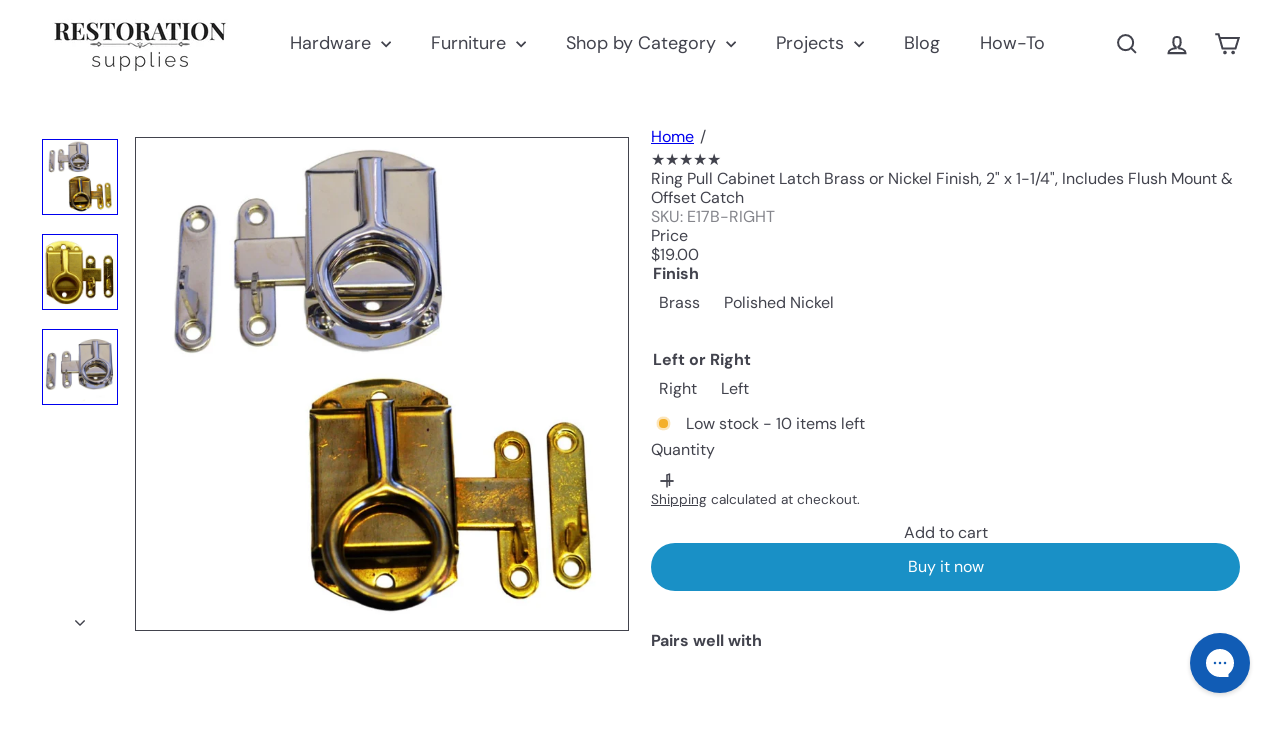

--- FILE ---
content_type: text/html; charset=utf-8
request_url: https://restorationsupplies.com/products/cabinet-latch-w-ring-pull
body_size: 55296
content:
<!doctype html>
<html class="no-js" lang="en" dir="ltr">
  <head>
    <meta charset="utf-8">
    <meta http-equiv="X-UA-Compatible" content="IE=edge,chrome=1">
    <meta name="viewport" content="width=device-width,initial-scale=1">
    <meta name="theme-color" content="">
    <link rel="canonical" href="https://restorationsupplies.com/products/cabinet-latch-w-ring-pull">
    <link rel="preconnect" href="https://fonts.shopifycdn.com" crossorigin>
    <link rel="dns-prefetch" href="https://ajax.googleapis.com">
    <link rel="dns-prefetch" href="https://maps.googleapis.com">
    <link rel="dns-prefetch" href="https://maps.gstatic.com"><link rel="shortcut icon" href="//restorationsupplies.com/cdn/shop/files/restoration_supplies_978908a2-8bef-43e2-97ae-0945e2ede2d7_32x32.png?v=1706739111" type="image/png"><title>Ring Pull Cabinet Latch Brass or Nickel Finish, 2&quot; x 1-1/4&quot;, Includes  &ndash; Restoration Supplies</title>
<meta name="description" content="Discover the Ring Pull Cabinet Latch ‚Äì a blend of tradition and elegance. Available in brass and nickel finishes, includes flush mount and offset catch, and mounting hardware. Dimensions: 2&quot; high x 1 1/4&quot; wide."><meta property="og:site_name" content="Restoration Supplies">
<meta property="og:url" content="https://restorationsupplies.com/products/cabinet-latch-w-ring-pull">
<meta property="og:title" content="Ring Pull Cabinet Latch Brass or Nickel Finish, 2&quot; x 1-1/4&quot;, Includes Flush Mount &amp; Offset Catch">
<meta property="og:type" content="product">
<meta property="og:description" content="Discover the Ring Pull Cabinet Latch ‚Äì a blend of tradition and elegance. Available in brass and nickel finishes, includes flush mount and offset catch, and mounting hardware. Dimensions: 2&quot; high x 1 1/4&quot; wide."><meta property="og:image" content="http://restorationsupplies.com/cdn/shop/files/E17__03175.1557771932.1280.1280.jpg?v=1736220375">
  <meta property="og:image:secure_url" content="https://restorationsupplies.com/cdn/shop/files/E17__03175.1557771932.1280.1280.jpg?v=1736220375">
  <meta property="og:image:width" content="2000">
  <meta property="og:image:height" content="2000"><meta name="twitter:site" content="@">
<meta name="twitter:card" content="summary_large_image">
<meta name="twitter:title" content="Ring Pull Cabinet Latch Brass or Nickel Finish, 2" x 1-1/4", Includes Flush Mount & Offset Catch">
<meta name="twitter:description" content="Discover the Ring Pull Cabinet Latch ‚Äì a blend of tradition and elegance. Available in brass and nickel finishes, includes flush mount and offset catch, and mounting hardware. Dimensions: 2&quot; high x 1 1/4&quot; wide.">
<style data-shopify>:root {
        --product-grid-padding: 12px;
      }</style><script async crossorigin fetchpriority="high" src="/cdn/shopifycloud/importmap-polyfill/es-modules-shim.2.4.0.js"></script>
<script>
      document.documentElement.className = document.documentElement.className.replace('no-js', 'js');

      window.theme = window.theme || {};

      theme.settings = {
        themeName: 'Expanse',
        themeVersion: '8.0.0', // x-release-please-version
      };
    </script><script type="importmap">
{
  "imports": {
    "block.product-buy-buttons.drawers": "//restorationsupplies.com/cdn/shop/t/24/assets/block.product-buy-buttons.drawers.js?v=143357058838575216011759976624",
    "block.product-buy-buttons.gift-form": "//restorationsupplies.com/cdn/shop/t/24/assets/block.product-buy-buttons.gift-form.js?v=46785361256357036371759976624",
    "block.product-buy-buttons": "//restorationsupplies.com/cdn/shop/t/24/assets/block.product-buy-buttons.js?v=72507478919240364931759976625",
    "block.product-buy-buttons.store-availability": "//restorationsupplies.com/cdn/shop/t/24/assets/block.product-buy-buttons.store-availability.js?v=90760121318270272421759976625",
    "block.product-inventory": "//restorationsupplies.com/cdn/shop/t/24/assets/block.product-inventory.js?v=20518228087486565811759976626",
    "block.product-price": "//restorationsupplies.com/cdn/shop/t/24/assets/block.product-price.js?v=35246183459863012841759976626",
    "block.product-title": "//restorationsupplies.com/cdn/shop/t/24/assets/block.product-title.js?v=124903593559520654341759976626",
    "block.product-variant-picker": "//restorationsupplies.com/cdn/shop/t/24/assets/block.product-variant-picker.js?v=163711784048792154781759976627",
    "cart.order-note": "//restorationsupplies.com/cdn/shop/t/24/assets/cart.order-note.js?v=56198602689862001351759976627",
    "element.accordion": "//restorationsupplies.com/cdn/shop/t/24/assets/element.accordion.js?v=26352719291171277101759976628",
    "element.base-media": "//restorationsupplies.com/cdn/shop/t/24/assets/element.base-media.js?v=61305152781971747521759976628",
    "element.header-search": "//restorationsupplies.com/cdn/shop/t/24/assets/element.header-search.js?v=89544545804712572551759976628",
    "element.image.parallax": "//restorationsupplies.com/cdn/shop/t/24/assets/element.image.parallax.js?v=59188309605188605141759976629",
    "element.map": "//restorationsupplies.com/cdn/shop/t/24/assets/element.map.js?v=104976426947850234061759976629",
    "element.marquee": "//restorationsupplies.com/cdn/shop/t/24/assets/element.marquee.js?v=146838365732890290641759976629",
    "element.model": "//restorationsupplies.com/cdn/shop/t/24/assets/element.model.js?v=104979259955732717291759976630",
    "element.product-recommendations": "//restorationsupplies.com/cdn/shop/t/24/assets/element.product-recommendations.js?v=92208828216334547371759976630",
    "element.quantity-selector": "//restorationsupplies.com/cdn/shop/t/24/assets/element.quantity-selector.js?v=68208048201360514121759976631",
    "element.text.rte": "//restorationsupplies.com/cdn/shop/t/24/assets/element.text.rte.js?v=28194737298593644281759976631",
    "element.theme": "//restorationsupplies.com/cdn/shop/t/24/assets/element.theme.js?v=79531236870419416191759976631",
    "element.video": "//restorationsupplies.com/cdn/shop/t/24/assets/element.video.js?v=110560105447302630031759976632",
    "es-module-shims": "//restorationsupplies.com/cdn/shop/t/24/assets/es-module-shims.min.js?v=3197203922110785981759976632",
    "form.localization.disclosure": "//restorationsupplies.com/cdn/shop/t/24/assets/form.localization.disclosure.js?v=182459945533096787091759976633",
    "form.predictive-search": "//restorationsupplies.com/cdn/shop/t/24/assets/form.predictive-search.js?v=16338149262871167711759976633",
    "head.theme-editor": "//restorationsupplies.com/cdn/shop/t/24/assets/head.theme-editor.js?v=82669915001170288111759976633",
    "header.cart-drawer": "//restorationsupplies.com/cdn/shop/t/24/assets/header.cart-drawer.js?v=76924253000731865721759976634",
    "header.close-cart": "//restorationsupplies.com/cdn/shop/t/24/assets/header.close-cart.js?v=111774689337820112111759976634",
    "header.desktop-nav.nav-dropdown": "//restorationsupplies.com/cdn/shop/t/24/assets/header.desktop-nav.nav-dropdown.js?v=161891049847192907061759976634",
    "header.drawer": "//restorationsupplies.com/cdn/shop/t/24/assets/header.drawer.js?v=141974290604176436751759976635",
    "header.mobile-nav": "//restorationsupplies.com/cdn/shop/t/24/assets/header.mobile-nav.js?v=68222097154808643481759976635",
    "header.nav": "//restorationsupplies.com/cdn/shop/t/24/assets/header.nav.js?v=60474361350033080031759976636",
    "header.toggle-cart": "//restorationsupplies.com/cdn/shop/t/24/assets/header.toggle-cart.js?v=98854154335626053671759976636",
    "header.toggle-menu": "//restorationsupplies.com/cdn/shop/t/24/assets/header.toggle-menu.js?v=39506857234317197601759976637",
    "header.toggle-search": "//restorationsupplies.com/cdn/shop/t/24/assets/header.toggle-search.js?v=158471854237997684391759976636",
    "is-land": "//restorationsupplies.com/cdn/shop/t/24/assets/is-land.min.js?v=92343381495565747271759976666",
    "list.filter-grid.active-tags": "//restorationsupplies.com/cdn/shop/t/24/assets/list.filter-grid.active-tags.js?v=95708428777908361691759976666",
    "list.filter-grid.collection-mobile-filters": "//restorationsupplies.com/cdn/shop/t/24/assets/list.filter-grid.collection-mobile-filters.js?v=63107918996786963331759976667",
    "list.filter-grid.filter-form": "//restorationsupplies.com/cdn/shop/t/24/assets/list.filter-grid.filter-form.js?v=17067780984386582381759976667",
    "list.filter-grid": "//restorationsupplies.com/cdn/shop/t/24/assets/list.filter-grid.js?v=101890920840529502621759976667",
    "list.filter-grid.list-filter": "//restorationsupplies.com/cdn/shop/t/24/assets/list.filter-grid.list-filter.js?v=138701075783354965801759976668",
    "list.filter-grid.mobile-filters-trigger": "//restorationsupplies.com/cdn/shop/t/24/assets/list.filter-grid.mobile-filters-trigger.js?v=95983497396036638961759976668",
    "list.filter-grid.price-range-text": "//restorationsupplies.com/cdn/shop/t/24/assets/list.filter-grid.price-range-text.js?v=49452109150009672021759976669",
    "list.filter-grid.price-range": "//restorationsupplies.com/cdn/shop/t/24/assets/list.filter-grid.price-range.js?v=35983194066026989001759976669",
    "list.filter-grid.sort-by": "//restorationsupplies.com/cdn/shop/t/24/assets/list.filter-grid.sort-by.js?v=169103206739705814741759976669",
    "list.filter-grid.view-buttons": "//restorationsupplies.com/cdn/shop/t/24/assets/list.filter-grid.view-buttons.js?v=31923186262704385171759976670",
    "list.product-card.swatches": "//restorationsupplies.com/cdn/shop/t/24/assets/list.product-card.swatches.js?v=113927694071767406001759976670",
    "module.cart-form": "//restorationsupplies.com/cdn/shop/t/24/assets/module.cart-form.js?v=94598949188871392541759976671",
    "module.clone-footer": "//restorationsupplies.com/cdn/shop/t/24/assets/module.clone-footer.js?v=65189253863211222311759976672",
    "module.modal": "//restorationsupplies.com/cdn/shop/t/24/assets/module.modal.js?v=44527242903564663411759976673",
    "module.slideshow": "//restorationsupplies.com/cdn/shop/t/24/assets/module.slideshow.js?v=164835195365977764321759976672",
    "overlay.newsletter-reminder": "//restorationsupplies.com/cdn/shop/t/24/assets/overlay.newsletter-reminder.js?v=76052422197643520471759976673",
    "overlay.quick-add": "//restorationsupplies.com/cdn/shop/t/24/assets/overlay.quick-add.js?v=20686207342118126761759976674",
    "overlay.quick-shop": "//restorationsupplies.com/cdn/shop/t/24/assets/overlay.quick-shop.js?v=157739579751739548241759976674",
    "overlay.tool-tip": "//restorationsupplies.com/cdn/shop/t/24/assets/overlay.tool-tip.js?v=78722916108622987231759976675",
    "overlay.tool-tip.trigger": "//restorationsupplies.com/cdn/shop/t/24/assets/overlay.tool-tip.trigger.js?v=38823101629727047911759976675",
    "product.add-to-cart": "//restorationsupplies.com/cdn/shop/t/24/assets/product.add-to-cart.js?v=153565341879909331761759976677",
    "product.gallery": "//restorationsupplies.com/cdn/shop/t/24/assets/product.gallery.js?v=101937563878297892051759976677",
    "product.gallery.photoswipe": "//restorationsupplies.com/cdn/shop/t/24/assets/product.gallery.photoswipe.js?v=34264043932858048631759976678",
    "section.advanced-accordion": "//restorationsupplies.com/cdn/shop/t/24/assets/section.advanced-accordion.js?v=44790911016288138071759976678",
    "section.age-verification-popup": "//restorationsupplies.com/cdn/shop/t/24/assets/section.age-verification-popup.js?v=58303022586883027081759976678",
    "section.background-image-text": "//restorationsupplies.com/cdn/shop/t/24/assets/section.background-image-text.js?v=26227350979714212071759976679",
    "section.collection-header": "//restorationsupplies.com/cdn/shop/t/24/assets/section.collection-header.js?v=52320583960175857641759976679",
    "section.countdown": "//restorationsupplies.com/cdn/shop/t/24/assets/section.countdown.js?v=75237863181774550081759976680",
    "section.footer": "//restorationsupplies.com/cdn/shop/t/24/assets/section.footer.js?v=148713697742347807881759976680",
    "section.header": "//restorationsupplies.com/cdn/shop/t/24/assets/section.header.js?v=13203801188933004421759976681",
    "section.hotspots": "//restorationsupplies.com/cdn/shop/t/24/assets/section.hotspots.js?v=178007014693575642251759976681",
    "section.image-compare": "//restorationsupplies.com/cdn/shop/t/24/assets/section.image-compare.js?v=148705783676582583041759976681",
    "section.main-addresses": "//restorationsupplies.com/cdn/shop/t/24/assets/section.main-addresses.js?v=38269558316828166111759976682",
    "section.main-cart": "//restorationsupplies.com/cdn/shop/t/24/assets/section.main-cart.js?v=57317533223459346501759976682",
    "section.main-login": "//restorationsupplies.com/cdn/shop/t/24/assets/section.main-login.js?v=141583384861984065451759976683",
    "section.more-products-vendor": "//restorationsupplies.com/cdn/shop/t/24/assets/section.more-products-vendor.js?v=8511688544614558571759976683",
    "section.newsletter-popup": "//restorationsupplies.com/cdn/shop/t/24/assets/section.newsletter-popup.js?v=177313225796357939811759976683",
    "section.password-header": "//restorationsupplies.com/cdn/shop/t/24/assets/section.password-header.js?v=124471658844228363121759976684",
    "section.recently-viewed": "//restorationsupplies.com/cdn/shop/t/24/assets/section.recently-viewed.js?v=64031631519373429601759976684",
    "section.testimonials": "//restorationsupplies.com/cdn/shop/t/24/assets/section.testimonials.js?v=22104849226382439421759976684",
    "section.toolbar.announcement-bar": "//restorationsupplies.com/cdn/shop/t/24/assets/section.toolbar.announcement-bar.js?v=113790760388345659521759976685",
    "theme": "//restorationsupplies.com/cdn/shop/t/24/assets/theme.js?v=113616480651186619411759976695",
    "util.a11y": "//restorationsupplies.com/cdn/shop/t/24/assets/util.a11y.js?v=52391889484665157991759976695",
    "util.ajax-renderer": "//restorationsupplies.com/cdn/shop/t/24/assets/util.ajax-renderer.js?v=97870815632261419761759976696",
    "util.currency": "//restorationsupplies.com/cdn/shop/t/24/assets/util.currency.js?v=145317363220411440011759976696",
    "util.editor-events": "//restorationsupplies.com/cdn/shop/t/24/assets/util.editor-events.js?v=99040249503335390211759976697",
    "util.events": "//restorationsupplies.com/cdn/shop/t/24/assets/util.events.js?v=72345573757032118991759976697",
    "util.misc": "//restorationsupplies.com/cdn/shop/t/24/assets/util.misc.js?v=117964846174238173191759976697",
    "util.product-loader": "//restorationsupplies.com/cdn/shop/t/24/assets/util.product-loader.js?v=71947287259713254281759976698",
    "util.resource-loader": "//restorationsupplies.com/cdn/shop/t/24/assets/util.resource-loader.js?v=81301169148003274841759976698",
    "util.storage": "//restorationsupplies.com/cdn/shop/t/24/assets/util.storage.js?v=165714144265540632071759976699",
    "utility.stylesheet": "//restorationsupplies.com/cdn/shop/t/24/assets/utility.stylesheet.js?v=115421978848924304161759976699",
    "vendor.body-scroll-lock": "//restorationsupplies.com/cdn/shop/t/24/assets/vendor.body-scroll-lock.js?v=43858629955478570601759976699",
    "vendor.flickity-fade": "//restorationsupplies.com/cdn/shop/t/24/assets/vendor.flickity-fade.js?v=30199917077759486291759976700",
    "vendor.flickity": "//restorationsupplies.com/cdn/shop/t/24/assets/vendor.flickity.js?v=145589282352783664051759976700",
    "vendor.in-view": "//restorationsupplies.com/cdn/shop/t/24/assets/vendor.in-view.js?v=126891093837844970591759976701",
    "vendor.nouislider": "//restorationsupplies.com/cdn/shop/t/24/assets/vendor.nouislider.js?v=129287890155711085221759976701",
    "vendor.photoswipe-ui-default": "//restorationsupplies.com/cdn/shop/t/24/assets/vendor.photoswipe-ui-default.min.js?v=73207447096779043641759976701",
    "vendor.photoswipe": "//restorationsupplies.com/cdn/shop/t/24/assets/vendor.photoswipe.min.js?v=24673779349008835351759976702"
  }
}
</script><script>
  if (!(HTMLScriptElement.supports && HTMLScriptElement.supports('importmap'))) {
    const el = document.createElement('script')
    el.async = true
    el.src = "//restorationsupplies.com/cdn/shop/t/24/assets/es-module-shims.min.js?v=3197203922110785981759976632"
    document.head.appendChild(el)
  }
</script>
<script type="module" src="//restorationsupplies.com/cdn/shop/t/24/assets/is-land.min.js?v=92343381495565747271759976666"></script>


<script type="module">
  try {
    const importMap = document.querySelector('script[type="importmap"]')
    const importMapJson = JSON.parse(importMap.textContent)
    const importMapModules = Object.values(importMapJson.imports)
    for (let i = 0; i < importMapModules.length; i++) {
      const link = document.createElement('link')
      link.rel = 'modulepreload'
      link.href = importMapModules[i]
      document.head.appendChild(link)
    }
  } catch (e) {
    console.error(e)
  }
</script>
<script>window.performance && window.performance.mark && window.performance.mark('shopify.content_for_header.start');</script><meta name="facebook-domain-verification" content="uw6ic7slrwaaxnqc7fg5gejc0bpfcn">
<meta id="shopify-digital-wallet" name="shopify-digital-wallet" content="/77770883356/digital_wallets/dialog">
<meta name="shopify-checkout-api-token" content="e6d95e3c47154dff3aafb0756037e5a3">
<meta id="in-context-paypal-metadata" data-shop-id="77770883356" data-venmo-supported="false" data-environment="production" data-locale="en_US" data-paypal-v4="true" data-currency="USD">
<link rel="alternate" type="application/json+oembed" href="https://restorationsupplies.com/products/cabinet-latch-w-ring-pull.oembed">
<script async="async" src="/checkouts/internal/preloads.js?locale=en-US"></script>
<link rel="preconnect" href="https://shop.app" crossorigin="anonymous">
<script async="async" src="https://shop.app/checkouts/internal/preloads.js?locale=en-US&shop_id=77770883356" crossorigin="anonymous"></script>
<script id="apple-pay-shop-capabilities" type="application/json">{"shopId":77770883356,"countryCode":"US","currencyCode":"USD","merchantCapabilities":["supports3DS"],"merchantId":"gid:\/\/shopify\/Shop\/77770883356","merchantName":"Restoration Supplies","requiredBillingContactFields":["postalAddress","email"],"requiredShippingContactFields":["postalAddress","email"],"shippingType":"shipping","supportedNetworks":["visa","masterCard","amex","discover","elo","jcb"],"total":{"type":"pending","label":"Restoration Supplies","amount":"1.00"},"shopifyPaymentsEnabled":true,"supportsSubscriptions":true}</script>
<script id="shopify-features" type="application/json">{"accessToken":"e6d95e3c47154dff3aafb0756037e5a3","betas":["rich-media-storefront-analytics"],"domain":"restorationsupplies.com","predictiveSearch":true,"shopId":77770883356,"locale":"en"}</script>
<script>var Shopify = Shopify || {};
Shopify.shop = "856a0a.myshopify.com";
Shopify.locale = "en";
Shopify.currency = {"active":"USD","rate":"1.0"};
Shopify.country = "US";
Shopify.theme = {"name":"Brighter Theme - Restoration Supplies v8.0.0","id":178489688348,"schema_name":"Expanse","schema_version":"8.0.0","theme_store_id":902,"role":"main"};
Shopify.theme.handle = "null";
Shopify.theme.style = {"id":null,"handle":null};
Shopify.cdnHost = "restorationsupplies.com/cdn";
Shopify.routes = Shopify.routes || {};
Shopify.routes.root = "/";</script>
<script type="module">!function(o){(o.Shopify=o.Shopify||{}).modules=!0}(window);</script>
<script>!function(o){function n(){var o=[];function n(){o.push(Array.prototype.slice.apply(arguments))}return n.q=o,n}var t=o.Shopify=o.Shopify||{};t.loadFeatures=n(),t.autoloadFeatures=n()}(window);</script>
<script>
  window.ShopifyPay = window.ShopifyPay || {};
  window.ShopifyPay.apiHost = "shop.app\/pay";
  window.ShopifyPay.redirectState = null;
</script>
<script id="shop-js-analytics" type="application/json">{"pageType":"product"}</script>
<script defer="defer" async type="module" src="//restorationsupplies.com/cdn/shopifycloud/shop-js/modules/v2/client.init-shop-cart-sync_WVOgQShq.en.esm.js"></script>
<script defer="defer" async type="module" src="//restorationsupplies.com/cdn/shopifycloud/shop-js/modules/v2/chunk.common_C_13GLB1.esm.js"></script>
<script defer="defer" async type="module" src="//restorationsupplies.com/cdn/shopifycloud/shop-js/modules/v2/chunk.modal_CLfMGd0m.esm.js"></script>
<script type="module">
  await import("//restorationsupplies.com/cdn/shopifycloud/shop-js/modules/v2/client.init-shop-cart-sync_WVOgQShq.en.esm.js");
await import("//restorationsupplies.com/cdn/shopifycloud/shop-js/modules/v2/chunk.common_C_13GLB1.esm.js");
await import("//restorationsupplies.com/cdn/shopifycloud/shop-js/modules/v2/chunk.modal_CLfMGd0m.esm.js");

  window.Shopify.SignInWithShop?.initShopCartSync?.({"fedCMEnabled":true,"windoidEnabled":true});

</script>
<script>
  window.Shopify = window.Shopify || {};
  if (!window.Shopify.featureAssets) window.Shopify.featureAssets = {};
  window.Shopify.featureAssets['shop-js'] = {"shop-cart-sync":["modules/v2/client.shop-cart-sync_DuR37GeY.en.esm.js","modules/v2/chunk.common_C_13GLB1.esm.js","modules/v2/chunk.modal_CLfMGd0m.esm.js"],"init-fed-cm":["modules/v2/client.init-fed-cm_BucUoe6W.en.esm.js","modules/v2/chunk.common_C_13GLB1.esm.js","modules/v2/chunk.modal_CLfMGd0m.esm.js"],"shop-toast-manager":["modules/v2/client.shop-toast-manager_B0JfrpKj.en.esm.js","modules/v2/chunk.common_C_13GLB1.esm.js","modules/v2/chunk.modal_CLfMGd0m.esm.js"],"init-shop-cart-sync":["modules/v2/client.init-shop-cart-sync_WVOgQShq.en.esm.js","modules/v2/chunk.common_C_13GLB1.esm.js","modules/v2/chunk.modal_CLfMGd0m.esm.js"],"shop-button":["modules/v2/client.shop-button_B_U3bv27.en.esm.js","modules/v2/chunk.common_C_13GLB1.esm.js","modules/v2/chunk.modal_CLfMGd0m.esm.js"],"init-windoid":["modules/v2/client.init-windoid_DuP9q_di.en.esm.js","modules/v2/chunk.common_C_13GLB1.esm.js","modules/v2/chunk.modal_CLfMGd0m.esm.js"],"shop-cash-offers":["modules/v2/client.shop-cash-offers_BmULhtno.en.esm.js","modules/v2/chunk.common_C_13GLB1.esm.js","modules/v2/chunk.modal_CLfMGd0m.esm.js"],"pay-button":["modules/v2/client.pay-button_CrPSEbOK.en.esm.js","modules/v2/chunk.common_C_13GLB1.esm.js","modules/v2/chunk.modal_CLfMGd0m.esm.js"],"init-customer-accounts":["modules/v2/client.init-customer-accounts_jNk9cPYQ.en.esm.js","modules/v2/client.shop-login-button_DJ5ldayH.en.esm.js","modules/v2/chunk.common_C_13GLB1.esm.js","modules/v2/chunk.modal_CLfMGd0m.esm.js"],"avatar":["modules/v2/client.avatar_BTnouDA3.en.esm.js"],"checkout-modal":["modules/v2/client.checkout-modal_pBPyh9w8.en.esm.js","modules/v2/chunk.common_C_13GLB1.esm.js","modules/v2/chunk.modal_CLfMGd0m.esm.js"],"init-shop-for-new-customer-accounts":["modules/v2/client.init-shop-for-new-customer-accounts_BUoCy7a5.en.esm.js","modules/v2/client.shop-login-button_DJ5ldayH.en.esm.js","modules/v2/chunk.common_C_13GLB1.esm.js","modules/v2/chunk.modal_CLfMGd0m.esm.js"],"init-customer-accounts-sign-up":["modules/v2/client.init-customer-accounts-sign-up_CnczCz9H.en.esm.js","modules/v2/client.shop-login-button_DJ5ldayH.en.esm.js","modules/v2/chunk.common_C_13GLB1.esm.js","modules/v2/chunk.modal_CLfMGd0m.esm.js"],"init-shop-email-lookup-coordinator":["modules/v2/client.init-shop-email-lookup-coordinator_CzjY5t9o.en.esm.js","modules/v2/chunk.common_C_13GLB1.esm.js","modules/v2/chunk.modal_CLfMGd0m.esm.js"],"shop-follow-button":["modules/v2/client.shop-follow-button_CsYC63q7.en.esm.js","modules/v2/chunk.common_C_13GLB1.esm.js","modules/v2/chunk.modal_CLfMGd0m.esm.js"],"shop-login-button":["modules/v2/client.shop-login-button_DJ5ldayH.en.esm.js","modules/v2/chunk.common_C_13GLB1.esm.js","modules/v2/chunk.modal_CLfMGd0m.esm.js"],"shop-login":["modules/v2/client.shop-login_B9ccPdmx.en.esm.js","modules/v2/chunk.common_C_13GLB1.esm.js","modules/v2/chunk.modal_CLfMGd0m.esm.js"],"lead-capture":["modules/v2/client.lead-capture_D0K_KgYb.en.esm.js","modules/v2/chunk.common_C_13GLB1.esm.js","modules/v2/chunk.modal_CLfMGd0m.esm.js"],"payment-terms":["modules/v2/client.payment-terms_BWmiNN46.en.esm.js","modules/v2/chunk.common_C_13GLB1.esm.js","modules/v2/chunk.modal_CLfMGd0m.esm.js"]};
</script>
<script>(function() {
  var isLoaded = false;
  function asyncLoad() {
    if (isLoaded) return;
    isLoaded = true;
    var urls = ["https:\/\/config.gorgias.chat\/bundle-loader\/01J1JDHTAS1CTTN5F85GB3224M?source=shopify1click\u0026shop=856a0a.myshopify.com","https:\/\/services.nofraud.com\/js\/device.js?shop=856a0a.myshopify.com","https:\/\/public.9gtb.com\/loader.js?g_cvt_id=3436f3c9-e706-425b-baf0-3b2d22756c36\u0026shop=856a0a.myshopify.com"];
    for (var i = 0; i < urls.length; i++) {
      var s = document.createElement('script');
      s.type = 'text/javascript';
      s.async = true;
      s.src = urls[i];
      var x = document.getElementsByTagName('script')[0];
      x.parentNode.insertBefore(s, x);
    }
  };
  if(window.attachEvent) {
    window.attachEvent('onload', asyncLoad);
  } else {
    window.addEventListener('load', asyncLoad, false);
  }
})();</script>
<script id="__st">var __st={"a":77770883356,"offset":-25200,"reqid":"7fbcd258-2f34-4f69-87af-be849a4bfe9f-1769534147","pageurl":"restorationsupplies.com\/products\/cabinet-latch-w-ring-pull","u":"57375e309bde","p":"product","rtyp":"product","rid":8430021542172};</script>
<script>window.ShopifyPaypalV4VisibilityTracking = true;</script>
<script id="captcha-bootstrap">!function(){'use strict';const t='contact',e='account',n='new_comment',o=[[t,t],['blogs',n],['comments',n],[t,'customer']],c=[[e,'customer_login'],[e,'guest_login'],[e,'recover_customer_password'],[e,'create_customer']],r=t=>t.map((([t,e])=>`form[action*='/${t}']:not([data-nocaptcha='true']) input[name='form_type'][value='${e}']`)).join(','),a=t=>()=>t?[...document.querySelectorAll(t)].map((t=>t.form)):[];function s(){const t=[...o],e=r(t);return a(e)}const i='password',u='form_key',d=['recaptcha-v3-token','g-recaptcha-response','h-captcha-response',i],f=()=>{try{return window.sessionStorage}catch{return}},m='__shopify_v',_=t=>t.elements[u];function p(t,e,n=!1){try{const o=window.sessionStorage,c=JSON.parse(o.getItem(e)),{data:r}=function(t){const{data:e,action:n}=t;return t[m]||n?{data:e,action:n}:{data:t,action:n}}(c);for(const[e,n]of Object.entries(r))t.elements[e]&&(t.elements[e].value=n);n&&o.removeItem(e)}catch(o){console.error('form repopulation failed',{error:o})}}const l='form_type',E='cptcha';function T(t){t.dataset[E]=!0}const w=window,h=w.document,L='Shopify',v='ce_forms',y='captcha';let A=!1;((t,e)=>{const n=(g='f06e6c50-85a8-45c8-87d0-21a2b65856fe',I='https://cdn.shopify.com/shopifycloud/storefront-forms-hcaptcha/ce_storefront_forms_captcha_hcaptcha.v1.5.2.iife.js',D={infoText:'Protected by hCaptcha',privacyText:'Privacy',termsText:'Terms'},(t,e,n)=>{const o=w[L][v],c=o.bindForm;if(c)return c(t,g,e,D).then(n);var r;o.q.push([[t,g,e,D],n]),r=I,A||(h.body.append(Object.assign(h.createElement('script'),{id:'captcha-provider',async:!0,src:r})),A=!0)});var g,I,D;w[L]=w[L]||{},w[L][v]=w[L][v]||{},w[L][v].q=[],w[L][y]=w[L][y]||{},w[L][y].protect=function(t,e){n(t,void 0,e),T(t)},Object.freeze(w[L][y]),function(t,e,n,w,h,L){const[v,y,A,g]=function(t,e,n){const i=e?o:[],u=t?c:[],d=[...i,...u],f=r(d),m=r(i),_=r(d.filter((([t,e])=>n.includes(e))));return[a(f),a(m),a(_),s()]}(w,h,L),I=t=>{const e=t.target;return e instanceof HTMLFormElement?e:e&&e.form},D=t=>v().includes(t);t.addEventListener('submit',(t=>{const e=I(t);if(!e)return;const n=D(e)&&!e.dataset.hcaptchaBound&&!e.dataset.recaptchaBound,o=_(e),c=g().includes(e)&&(!o||!o.value);(n||c)&&t.preventDefault(),c&&!n&&(function(t){try{if(!f())return;!function(t){const e=f();if(!e)return;const n=_(t);if(!n)return;const o=n.value;o&&e.removeItem(o)}(t);const e=Array.from(Array(32),(()=>Math.random().toString(36)[2])).join('');!function(t,e){_(t)||t.append(Object.assign(document.createElement('input'),{type:'hidden',name:u})),t.elements[u].value=e}(t,e),function(t,e){const n=f();if(!n)return;const o=[...t.querySelectorAll(`input[type='${i}']`)].map((({name:t})=>t)),c=[...d,...o],r={};for(const[a,s]of new FormData(t).entries())c.includes(a)||(r[a]=s);n.setItem(e,JSON.stringify({[m]:1,action:t.action,data:r}))}(t,e)}catch(e){console.error('failed to persist form',e)}}(e),e.submit())}));const S=(t,e)=>{t&&!t.dataset[E]&&(n(t,e.some((e=>e===t))),T(t))};for(const o of['focusin','change'])t.addEventListener(o,(t=>{const e=I(t);D(e)&&S(e,y())}));const B=e.get('form_key'),M=e.get(l),P=B&&M;t.addEventListener('DOMContentLoaded',(()=>{const t=y();if(P)for(const e of t)e.elements[l].value===M&&p(e,B);[...new Set([...A(),...v().filter((t=>'true'===t.dataset.shopifyCaptcha))])].forEach((e=>S(e,t)))}))}(h,new URLSearchParams(w.location.search),n,t,e,['guest_login'])})(!0,!0)}();</script>
<script integrity="sha256-4kQ18oKyAcykRKYeNunJcIwy7WH5gtpwJnB7kiuLZ1E=" data-source-attribution="shopify.loadfeatures" defer="defer" src="//restorationsupplies.com/cdn/shopifycloud/storefront/assets/storefront/load_feature-a0a9edcb.js" crossorigin="anonymous"></script>
<script crossorigin="anonymous" defer="defer" src="//restorationsupplies.com/cdn/shopifycloud/storefront/assets/shopify_pay/storefront-65b4c6d7.js?v=20250812"></script>
<script data-source-attribution="shopify.dynamic_checkout.dynamic.init">var Shopify=Shopify||{};Shopify.PaymentButton=Shopify.PaymentButton||{isStorefrontPortableWallets:!0,init:function(){window.Shopify.PaymentButton.init=function(){};var t=document.createElement("script");t.src="https://restorationsupplies.com/cdn/shopifycloud/portable-wallets/latest/portable-wallets.en.js",t.type="module",document.head.appendChild(t)}};
</script>
<script data-source-attribution="shopify.dynamic_checkout.buyer_consent">
  function portableWalletsHideBuyerConsent(e){var t=document.getElementById("shopify-buyer-consent"),n=document.getElementById("shopify-subscription-policy-button");t&&n&&(t.classList.add("hidden"),t.setAttribute("aria-hidden","true"),n.removeEventListener("click",e))}function portableWalletsShowBuyerConsent(e){var t=document.getElementById("shopify-buyer-consent"),n=document.getElementById("shopify-subscription-policy-button");t&&n&&(t.classList.remove("hidden"),t.removeAttribute("aria-hidden"),n.addEventListener("click",e))}window.Shopify?.PaymentButton&&(window.Shopify.PaymentButton.hideBuyerConsent=portableWalletsHideBuyerConsent,window.Shopify.PaymentButton.showBuyerConsent=portableWalletsShowBuyerConsent);
</script>
<script>
  function portableWalletsCleanup(e){e&&e.src&&console.error("Failed to load portable wallets script "+e.src);var t=document.querySelectorAll("shopify-accelerated-checkout .shopify-payment-button__skeleton, shopify-accelerated-checkout-cart .wallet-cart-button__skeleton"),e=document.getElementById("shopify-buyer-consent");for(let e=0;e<t.length;e++)t[e].remove();e&&e.remove()}function portableWalletsNotLoadedAsModule(e){e instanceof ErrorEvent&&"string"==typeof e.message&&e.message.includes("import.meta")&&"string"==typeof e.filename&&e.filename.includes("portable-wallets")&&(window.removeEventListener("error",portableWalletsNotLoadedAsModule),window.Shopify.PaymentButton.failedToLoad=e,"loading"===document.readyState?document.addEventListener("DOMContentLoaded",window.Shopify.PaymentButton.init):window.Shopify.PaymentButton.init())}window.addEventListener("error",portableWalletsNotLoadedAsModule);
</script>

<script type="module" src="https://restorationsupplies.com/cdn/shopifycloud/portable-wallets/latest/portable-wallets.en.js" onError="portableWalletsCleanup(this)" crossorigin="anonymous"></script>
<script nomodule>
  document.addEventListener("DOMContentLoaded", portableWalletsCleanup);
</script>

<script id='scb4127' type='text/javascript' async='' src='https://restorationsupplies.com/cdn/shopifycloud/privacy-banner/storefront-banner.js'></script><link id="shopify-accelerated-checkout-styles" rel="stylesheet" media="screen" href="https://restorationsupplies.com/cdn/shopifycloud/portable-wallets/latest/accelerated-checkout-backwards-compat.css" crossorigin="anonymous">
<style id="shopify-accelerated-checkout-cart">
        #shopify-buyer-consent {
  margin-top: 1em;
  display: inline-block;
  width: 100%;
}

#shopify-buyer-consent.hidden {
  display: none;
}

#shopify-subscription-policy-button {
  background: none;
  border: none;
  padding: 0;
  text-decoration: underline;
  font-size: inherit;
  cursor: pointer;
}

#shopify-subscription-policy-button::before {
  box-shadow: none;
}

      </style>
<link rel="stylesheet" media="screen" href="//restorationsupplies.com/cdn/shop/t/24/compiled_assets/styles.css?v=947">
<script id="snippets-script" data-snippets="layout.stack" defer="defer" src="//restorationsupplies.com/cdn/shop/t/24/compiled_assets/snippet-scripts.js?v=947"></script>
<script>window.performance && window.performance.mark && window.performance.mark('shopify.content_for_header.end');</script><script id="shop-promise-product" type="application/json">
  {
    "productId": "8430021542172",
    "variantId": "45722352484636"
  }
</script>
<script id="shop-promise-features" type="application/json">
  {
    "supportedPromiseBrands": ["shop_promise"],
    "f_b9ba94d16a7d18ccd91d68be01e37df6": false,
    "f_85e460659f2e1fdd04f763b1587427a4": false
  }
</script>
<script fetchpriority="high" defer="defer" src="https://restorationsupplies.com/cdn/shopifycloud/shop-promise-pdp/prod/shop_promise_pdp.js?v=1" data-source-attribution="shopify.shop-promise-pdp" crossorigin="anonymous"></script>

<style data-shopify>:root {
    /* Core Sizes */
    --size-0-25: 0.0625rem; /* 1px */
    --size-0-5: 0.125rem; /* 2px */
    --size-1: 0.25rem; /* 4px */
    --size-1-5: 0.375rem; /* 6px */
    --size-2: 0.5rem; /* 8px */
    --size-2-5: 0.625rem; /* 10px */
    --size-3: 0.75rem; /* 12px */
    --size-3-5: 0.875rem; /* 14px */
    --size-4: 1rem; /* 16px */
    --size-4-5: 1.125rem; /* 18px */
    --size-5: 1.25rem; /* 20px */
    --size-5-5: 1.375rem; /* 22px */
    --size-6: 1.5rem; /* 24px */
    --size-6-5: 1.625rem; /* 26px */
    --size-7: 1.75rem; /* 28px */
    --size-7-5: 1.875rem; /* 30px */
    --size-8: 2rem; /* 32px */
    --size-8-5: 2.125rem; /* 34px */
    --size-9: 2.25rem; /* 36px */
    --size-9-5: 2.375rem; /* 38px */
    --size-10: 2.5rem; /* 40px */
    --size-11: 2.75rem; /* 44px */
    --size-12: 3rem; /* 48px */
    --size-14: 3.5rem; /* 56px */
    --size-16: 4rem; /* 64px */
    --size-18: 4.5rem; /* 72px */
    --size-20: 5rem; /* 80px */
    --size-24: 6rem; /* 96px */
    --size-28: 7rem; /* 112px */
    --size-32: 8rem; /* 128px */

    /* Text Sizes */
    --text-size-2: 0.5rem; /* 8px */
    --text-size-2-5: 0.625rem; /* 10px */
    --text-size-3: 0.75rem; /* 12px */
    --text-size-3-5: 0.875rem; /* 14px */
    --text-size-4: 1rem; /* 16px */
    --text-size-4-5: 1.125rem; /* 18px */
    --text-size-5: 1.25rem; /* 20px */
    --text-size-5-5: 1.375rem; /* 22px */
    --text-size-6: 1.5rem; /* 24px */
    --text-size-6-5: 1.625rem; /* 26px */
    --text-size-7: 1.75rem; /* 28px */
    --text-size-7-5: 1.875rem; /* 30px */
    --text-size-8: 2rem; /* 32px */
    --text-size-8-5: 2.125rem; /* 34px */
    --text-size-9: 2.25rem; /* 36px */
    --text-size-9-5: 2.375rem; /* 38px */
    --text-size-10: 2.5rem; /* 40px */
    --text-size-11: 2.75rem; /* 44px */
    --text-size-12: 3rem; /* 48px */
    --text-size-14: 3.5rem; /* 56px */
    --text-size-16: 4rem; /* 64px */
    --text-size-18: 4.5rem; /* 72px */
    --text-size-20: 5rem; /* 80px */
    --text-size-24: 6rem; /* 96px */
    --text-size-28: 7rem; /* 112px */
    --text-size-32: 8rem; /* 128px */

    /* Line */
    --line-size-none: 0px;
    --line-size-xs: 0.5px;
    --line-size-sm: 1px;
    --line-size-md: 2px;
    --line-size-lg: 4px;
    --line-size-xl: 8px;

    /* Gap */
    --gap-size-none: 0px;
    --gap-size-xs: 8px;
    --gap-size-sm: 16px;
    --gap-size-md: 32px;
    --gap-size-lg: 48px;
    --gap-size-xl: 64px;

    /* Radius */
    --radius-xs: 4px;
    --radius-sm: 8px;
    --radius-md: 12px;
    --radius-lg: 16px;
    --radius-xl: 24px;
    --radius-2xl: 32px;
    --radius-none: 0px;
    --radius-full: 999px;

    /* Dropshadow */
    --shadow-none: 0px 0px 0px 0px rgba(0, 0, 0, 0);
    --shadow-sm: 0px 1px 2px 0px rgba(0, 0, 0, 0.08);
    --shadow-md: 0px 2px 4px -1px rgba(0, 0, 0, 0.08);
    --shadow-lg: 0px 8px 16px -4px rgba(0, 0, 0, 0.08);
    --shadow-xl: 0px 16px 32px -6px rgba(0, 0, 0, 0.12);
    --shadow-2xl: 0px 16px 64px -12px rgba(0, 0, 0, 0.22);

    /* Font Weights */
    --font-weight-100: 100;
    --font-weight-200: 200;
    --font-weight-300: 300;
    --font-weight-400: 400;
    --font-weight-500: 500;
    --font-weight-600: 600;
    --font-weight-700: 700;
    --font-weight-800: 800;
    --font-weight-900: 900;

    /* Letter Spacings */
    --letter-space-2xs: -0.05em;
    --letter-space-xs: -0.03em;
    --letter-space-sm: -0.015em;
    --letter-space-md: 0em;
    --letter-space-lg: 0.015em;
    --letter-space-xl: 0.03em;
    --letter-space-2xl: 0.05em;
    --letter-space-3xl: 0.08em;
    --letter-space-4xl: 0.12em;

    /* Line Heights */
    --line-height-2xs: 0.9;
    --line-height-xs: 1;
    --line-height-sm: 1.1;
    --line-height-md: 1.2;
    --line-height-lg: 1.5;
    --line-height-xl: 1.7;
    --line-height-2xl: 2;

    /* Color Shades */
    --shade-0: 0%;
    --shade-4: 4%;
    --shade-8: 8%;
    --shade-12: 12%;
    --shade-16: 16%;
    --shade-20: 20%;
    --shade-30: 30%;
    --shade-40: 40%;
    --shade-50: 50%;
    --shade-60: 60%;
    --shade-70: 70%;
    --shade-80: 80%;
    --shade-90: 90%;
    --shade-100: 100%;
  }</style><style data-shopify>/* Root Variables */
  :root {
    --root-font-size: 16px;
    --root-color-primary: #000;
    --root-color-secondary: #fff;
  }

  /* Colors */
  :root {
    --color-primary: var(--root-color-primary);
    --color-secondary: var(--root-color-secondary);
    --color-focus: #4a9afc;
    --color-error: #ba4444;
    --color-price: var(--color-primary);
    --color-text-savings: var(--color-primary);
    --disabled-grey: #f6f6f6;
    --disabled-border: #b6b6b6;
    --disabled-grey-text: #b6b6b6;
    --success-green: #56ad6a;
    --success-green-bg: #ecfef0;
    --color-sticky-nav-links: #fff;
  }

  /* Body Font Stack */
  :root {
    --element-text-font-family--body: 'Arial';
    --element-text-font-family-fallback--body: 'sans-serif';
    --element-text-font-weight--body: var(--font-weight-400);
    --element-text-letter-spacing--body: var(--letter-space-md);
    --element-text-line-height--body: var(--line-height-md);
    --element-text-text-transform--body: none;
    --element-text-font-size--body-lg: var(--text-size-4);
    --element-text-font-size--body-md: var(--text-size-3-5);
    --element-text-font-size--body-sm: var(--text-size-3);
    --element-text-font-size--body-xs: var(--text-size-2-5);

    @media screen and (min-width: 769px) {
      --element-text-font-size--body-lg: var(--text-size-4-5);
      --element-text-font-size--body-md: var(--text-size-4);
      --element-text-font-size--body-sm: var(--text-size-3-5);
      --element-text-font-size--body-xs: var(--text-size-3);
    }
  }

  /* Heading Font Stack */
  :root {
    --element-text-font-family--heading: 'Arial';
    --element-text-font-family-fallback--heading: 'sans-serif';
    --element-text-font-weight--heading: var(--font-weight-700);
    --element-text-letter-spacing--heading: var(--letter-space-md);

    --element-text-line-height--heading-2xl: var(--line-height-md);
    --element-text-line-height--heading-xl: var(--line-height-md);
    --element-text-line-height--heading-lg: var(--line-height-md);
    --element-text-line-height--heading-md: var(--line-height-md);
    --element-text-line-height--heading-sm: var(--line-height-md);
    --element-text-line-height--heading-xs: var(--line-height-md);

    --element-text-font-size--heading-2xl: var(--text-size-12);
    --element-text-font-size--heading-xl: var(--text-size-8);
    --element-text-font-size--heading-lg: var(--text-size-6);
    --element-text-font-size--heading-md: var(--text-size-5);
    --element-text-font-size--heading-sm: var(--text-size-4-5);
    --element-text-font-size--heading-xs: var(--text-size-4);

    @media screen and (min-width: 769px) {
      --element-text-font-size--heading-2xl: var(--text-size-16);
      --element-text-font-size--heading-2xl: var(--text-size-12);
      --element-text-font-size--heading-xl: var(--text-size-8);
      --element-text-font-size--heading-lg: var(--text-size-6);
      --element-text-font-size--heading-md: var(--text-size-5);
      --element-text-font-size--heading-sm: var(--text-size-4-5);
      --element-text-font-size--heading-xs: var(--text-size-4-5);
    }
  }

  /* Accent Font Stack */
  :root {
    --element-text-font-family--accent: 'Arial';
    --element-text-font-family-fallback--accent: 'sans-serif';
    --element-text-font-weight--accent: var(--font-weight-400);
    --element-text-letter-spacing--accent: var(--letter-space-4xl);
    --element-text-line-height--accent: var(--line-height-md);
    --element-text-text-transform--accent: uppercase;
  }

  /* Input Responsive Styles */
  @media (max-width: 768px) {
    :root { 
      --element-input-padding-inline: var(--size-2);
      --element-input-padding-block: var(--size-2);
    }
  }

  /* Button Responsive Styles */
  @media (max-width: 768px) {
    :root { 
      --element-button-padding-inline: var(--size-2);
      --element-button-padding-block: var(--size-2);
    }

    .element-button--shopify-payment-wrapper shopify-accelerated-checkout {
      --shopify-accelerated-checkout-button-block-size: calc(2* var(--element-button-padding-block) + var(--element-text-line-height--body) * var(--element-text-font-size--body-md));
    }
  } 

  /* ==================================================================== */
  /* OLD CSS VARIABLES THAT NEEDS TO 🔥 */
  /* ==================================================================== */
  :root {
    --z-index-modal: 30;
    --z-index-toolbar: 7;
    --z-index-header: 6;
    --z-index-header-submenu: 7;
    --z-index-header-bottom-row: 3;
    --z-index-header-drawers: 5;
    --z-index-header-drawers-mobile: 3;
    --z-index-header-search: 7;
    --z-index-loader: 4;
    --z-index-header-search-overlay: 1;
    --url-ico-select: url(//restorationsupplies.com/cdn/shop/t/24/assets/ico-select.svg);
    --url-swirl-svg: url(//restorationsupplies.com/cdn/shop/t/24/assets/swirl.svg);
    --header-padding-bottom: 0;
    --gutter: 30px;
    --page-width: 1500px;
    --page-width-narrow: 1000px;
    --page-width-gutter-small: 17px;
    --grid-gutter: 22px;
    --grid-gutter-small: 16px;
    --slide-curve: 0.25s cubic-bezier(0.165, 0.84, 0.44, 1);
    --drawer-box-shadow: 0 10px 25px rgba(0, 0, 0, 0.15);
    --product-grid-margin: 10px;
    --product-grid-padding: 12px;
    --product-radius: 10px;
    --page-top-padding: 35px;
    --page-narrow: 780px;
    --page-width-padding: 40px;
    --grid-gutter: 22px;
    --index-section-padding: 60px;
    --section-header-bottom: 40px;
    --size-chart-margin: 30px 0;
    --size-chart-icon-margin: 5px;
    --newsletter-reminder-padding: 20px 30px 20px 25px;
    --text-frame-margin: 10px;
    --desktop-menu-chevron-size: 10px;
    --site-nav-item-padding: 20px;
    --site-nav-item-padding-top-bottom: 16px;
    --site-nav-icon-padding: 12px;
  }

  @media screen and (max-width: 768px) {
    :root {
      --page-top-padding: 15px;
      --page-narrow: 330px;
      --page-width-padding: 17px;
      --grid-gutter: 16px;
      --index-section-padding: 40px;
      --section-header-bottom: 25px;
      --text-frame-margin: 7px;
    }
  }</style>
<style data-shopify>@font-face {
  font-family: "DM Sans";
  font-weight: 700;
  font-style: normal;
  font-display: fallback;
  src: url("//restorationsupplies.com/cdn/fonts/dm_sans/dmsans_n7.97e21d81502002291ea1de8aefb79170c6946ce5.woff2") format("woff2"),
       url("//restorationsupplies.com/cdn/fonts/dm_sans/dmsans_n7.af5c214f5116410ca1d53a2090665620e78e2e1b.woff") format("woff");
}
@font-face {
  font-family: "DM Sans";
  font-weight: 700;
  font-style: italic;
  font-display: fallback;
  src: url("//restorationsupplies.com/cdn/fonts/dm_sans/dmsans_i7.52b57f7d7342eb7255084623d98ab83fd96e7f9b.woff2") format("woff2"),
       url("//restorationsupplies.com/cdn/fonts/dm_sans/dmsans_i7.d5e14ef18a1d4a8ce78a4187580b4eb1759c2eda.woff") format("woff");
}
@font-face {
  font-family: "DM Sans";
  font-weight: 400;
  font-style: normal;
  font-display: fallback;
  src: url("//restorationsupplies.com/cdn/fonts/dm_sans/dmsans_n4.ec80bd4dd7e1a334c969c265873491ae56018d72.woff2") format("woff2"),
       url("//restorationsupplies.com/cdn/fonts/dm_sans/dmsans_n4.87bdd914d8a61247b911147ae68e754d695c58a6.woff") format("woff");
}
@font-face {
  font-family: "DM Sans";
  font-weight: 400;
  font-style: italic;
  font-display: fallback;
  src: url("//restorationsupplies.com/cdn/fonts/dm_sans/dmsans_i4.b8fe05e69ee95d5a53155c346957d8cbf5081c1a.woff2") format("woff2"),
       url("//restorationsupplies.com/cdn/fonts/dm_sans/dmsans_i4.403fe28ee2ea63e142575c0aa47684d65f8c23a0.woff") format("woff");
}
@font-face {
  font-family: "DM Sans";
  font-weight: 700;
  font-style: normal;
  font-display: fallback;
  src: url("//restorationsupplies.com/cdn/fonts/dm_sans/dmsans_n7.97e21d81502002291ea1de8aefb79170c6946ce5.woff2") format("woff2"),
       url("//restorationsupplies.com/cdn/fonts/dm_sans/dmsans_n7.af5c214f5116410ca1d53a2090665620e78e2e1b.woff") format("woff");
}
@font-face {
  font-family: "DM Sans";
  font-weight: 700;
  font-style: italic;
  font-display: fallback;
  src: url("//restorationsupplies.com/cdn/fonts/dm_sans/dmsans_i7.52b57f7d7342eb7255084623d98ab83fd96e7f9b.woff2") format("woff2"),
       url("//restorationsupplies.com/cdn/fonts/dm_sans/dmsans_i7.d5e14ef18a1d4a8ce78a4187580b4eb1759c2eda.woff") format("woff");
}


  :root {
    /* Body Font Stack */--element-text-font-family--body:"DM Sans";
      --element-text-font-family-fallback--body:sans-serif;
      --element-text-font-weight--body: 400;/* Accent Font Stack */

    /* Heading Font Stack */--element-text-font-family--heading:"DM Sans";
      --element-text-font-family-fallback--heading:sans-serif;
      --element-text-font-weight--heading: 700;
  }</style>
<style data-shopify>:root {
    --text-size-scale-n-4: var(--text-size-2); /* 8px */
    --text-size-scale-n-3: var(--text-size-2-5); /* 10px */
    --text-size-scale-n-2: var(--text-size-3); /* 12px */
    --text-size-scale-n-1: var(--text-size-3-5); /* 14px */
    --text-size-scale-n0: var(--text-size-4); /* 16px */
    --text-size-scale-n1: var(--text-size-4-5); /* 18px */
    --text-size-scale-n2: var(--text-size-5); /* 20px */
    --text-size-scale-n3: var(--text-size-6); /* 24px */
    --text-size-scale-n4: var(--text-size-6-5); /* 26px */
    --text-size-scale-n5: var(--text-size-7); /* 28px */
    --text-size-scale-n6: var(--text-size-8); /* 32px */
    --text-size-scale-n7: var(--text-size-9); /* 36px */
    --text-size-scale-n8: var(--text-size-10); /* 40px */
    --text-size-scale-n9: var(--text-size-12); /* 48px */
    --text-size-scale-n10: var(--text-size-14); /* 56px */
    --text-size-scale-n11: var(--text-size-16); /* 64px */
    --text-size-scale-n12: var(--text-size-18); /* 72px */
    --text-size-scale-n13: var(--text-size-20); /* 80px */
    --text-size-scale-n14: var(--text-size-24); /* 96px */

    --font-weight-scale-n-3: var(--font-weight-100);
    --font-weight-scale-n-2: var(--font-weight-200);
    --font-weight-scale-n-1: var(--font-weight-300);
    --font-weight-scale-n0: var(--font-weight-400);
    --font-weight-scale-n1: var(--font-weight-500);
    --font-weight-scale-n2: var(--font-weight-600);
    --font-weight-scale-n3: var(--font-weight-700);
    --font-weight-scale-n4: var(--font-weight-800);
    --font-weight-scale-n5: var(--font-weight-900);

    --letter-spacing-scale-n-3: var(--letter-space-2xs);
    --letter-spacing-scale-n-2: var(--letter-space-xs);
    --letter-spacing-scale-n-1: var(--letter-space-sm);
    --letter-spacing-scale-n0: var(--letter-space-md);
    --letter-spacing-scale-n1: var(--letter-space-lg);
    --letter-spacing-scale-n2: var(--letter-space-xl);
    --letter-spacing-scale-n3: var(--letter-space-2xl);
    --letter-spacing-scale-n4: var(--letter-space-3xl);
    --letter-spacing-scale-n5: var(--letter-space-4xl);

    --line-height-scale-n-3: var(--line-height-2xs);
    --line-height-scale-n-2: var(--line-height-xs);
    --line-height-scale-n-1: var(--line-height-sm);
    --line-height-scale-n0: var(--line-height-md);
    --line-height-scale-n1: var(--line-height-lg);
    --line-height-scale-n2: var(--line-height-xl);
    --line-height-scale-n3: var(--line-height-2xl);

    /* Body Font Scales */--element-text-letter-spacing--body: var(--letter-spacing-scale-n0);--element-text-line-height--body: var(--line-height-scale-n0);--element-text-font-size--body-lg: var(--text-size-scale-n2);
      --element-text-font-size--body-md: var(--text-size-scale-n1);
      --element-text-font-size--body-sm: var(--text-size-scale-n0);
      --element-text-font-size--body-xs: var(--text-size-scale-n-1);/* Heading Font Scales */--element-text-letter-spacing--heading: var(--letter-spacing-scale-n0);--element-text-line-height--heading: var(--line-height-scale-n0);/* Accent Font Scales */@media screen and (min-width: 769px) {
      /* Body Font Desktop Sizes */--element-text-font-size--body-lg: var(--text-size-scale-n3);
        --element-text-font-size--body-md: var(--text-size-scale-n2);
        --element-text-font-size--body-sm: var(--text-size-scale-n1);
        --element-text-font-size--body-xs: var(--text-size-scale-n0);/* Heading Desktop Font Sizes */--element-text-font-size--heading-2xl: max(var(--text-size-scale-n11), var(--element-text-font-size--body-md));
        --element-text-font-size--heading-xl: max(var(--text-size-scale-n9), var(--element-text-font-size--body-md));
        --element-text-font-size--heading-lg: max(var(--text-size-scale-n6), var(--element-text-font-size--body-md));
        --element-text-font-size--heading-md: max(var(--text-size-scale-n3), var(--element-text-font-size--body-md));
        --element-text-font-size--heading-sm: max(var(--text-size-scale-n2), var(--element-text-font-size--body-md));
        --element-text-font-size--heading-xs: max(var(--text-size-scale-n1), var(--element-text-font-size--body-md));
        --element-text-font-size--heading-2xs: max(var(--text-size-scale-n0), var(--element-text-font-size--body-md));}
  }</style>
<style data-shopify>:root {
    
--root-color-primary: #42434d;--root-color-secondary: #ffffff;
    
      --color-scheme-1-primary: #272831;
      --color-scheme-1-secondary: #d3dac9;
    
      --color-scheme-2-primary: #ffffff;
      --color-scheme-2-secondary: #343643;
    
      --color-scheme-3-primary: #272831;
      --color-scheme-3-secondary: #efebeb;
    
      --color-scheme-4-primary: #42434d;
      --color-scheme-4-secondary: #ffffff;
    
      --color-scheme-5-primary: #343643;
      --color-scheme-5-secondary: #ffffff;
    
      --color-scheme-6-primary: #ba4444;
      --color-scheme-6-secondary: #ffffff;
    
      --color-scheme-7-primary: #ffffff;
      --color-scheme-7-secondary: #383a46;
    
      --color-scheme-8-primary: #ffffff;
      --color-scheme-8-secondary: #313652;
    
      --color-scheme-9-primary: #ffffff;
      --color-scheme-9-secondary: #272831;
    
  }

  .color-scheme-none {
    --color-primary: var(--root-color-primary);
    --color-secondary: var(--root-color-secondary);
  }

  
    .color-scheme-1 {
      --color-primary: var(--color-scheme-1-primary);
      --color-secondary: var(--color-scheme-1-secondary);
    }
  
    .color-scheme-2 {
      --color-primary: var(--color-scheme-2-primary);
      --color-secondary: var(--color-scheme-2-secondary);
    }
  
    .color-scheme-3 {
      --color-primary: var(--color-scheme-3-primary);
      --color-secondary: var(--color-scheme-3-secondary);
    }
  
    .color-scheme-4 {
      --color-primary: var(--color-scheme-4-primary);
      --color-secondary: var(--color-scheme-4-secondary);
    }
  
    .color-scheme-5 {
      --color-primary: var(--color-scheme-5-primary);
      --color-secondary: var(--color-scheme-5-secondary);
    }
  
    .color-scheme-6 {
      --color-primary: var(--color-scheme-6-primary);
      --color-secondary: var(--color-scheme-6-secondary);
    }
  
    .color-scheme-7 {
      --color-primary: var(--color-scheme-7-primary);
      --color-secondary: var(--color-scheme-7-secondary);
    }
  
    .color-scheme-8 {
      --color-primary: var(--color-scheme-8-primary);
      --color-secondary: var(--color-scheme-8-secondary);
    }
  
    .color-scheme-9 {
      --color-primary: var(--color-scheme-9-primary);
      --color-secondary: var(--color-scheme-9-secondary);
    }
  

  
    /* Global button colors */
    .element-button:not(.color-scheme-1 *, .color-scheme-2 *, .color-scheme-3 *),
    .shopify-payment-button__button--unbranded:not(.color-scheme-1 *, .color-scheme-2 *, .color-scheme-3 *) {
      --element-button-color-primary: #42434d;
      --element-button-color-secondary: #ffffff;
    }
  

  /* LEGACY TOKENS THAT WE NEED TO KILLLLLLLLLLLLL */
  /* --------------------------------------------- */

  :root {
    /* Fixed colors */
    --color-price: #42434d;
    --color-text-savings: #42434d;
    --color-sale-price: #42434d;

    /* TODO: Move to component that uses this */
    --color-button-primary: #42434d; /* TODO: Remove this */
    --color-button-primary-light: #5a5b68; /* TODO: Remove this */
    --color-button-primary-dim: #36373f; /* TODO: Remove this */
    --color-button-primary-text: #ffffff; /* TODO: Remove this */

    --color-sale-tag: #42434d;
    --color-sale-tag-text: #ffffff;
  }</style>
<style data-shopify>:root {
    --product-tile-margin: 10%;--collection-tile-margin: 17%;--swatch-size: 40px;--element-icon-stroke-width: 5px;--icon-stroke-line-join: round;--element-button-radius: var(--radius-full);--roundness: var(--radius-xl);
      --element-badge-radius: var(--radius-full);
      --element-chip-radius: var(--radius-full);
      --element-input-radius: min(24px, var(--radius-full));--grid-thickness: 0;--element-swatch-radius: 50%;}

  @media screen and (max-width: 768px) {
    :root {
      
        --roundness: var(--radius-lg);
    }
  }</style>




<style-sheet name="overrides.css" remove-duplicate="true" load="inline" style="display: none;"><style>
          .type-banner {
  flex: 1 0 100%;
}

.footer__title {
  font-weight: bold;
  font-size: var(--body-font-size) !important;
}

.overlay {
  --element-text-color: rgb(255,255,255);
  --color-secondary: rgb(0,0,0, 0.6);
}


        </style>
<script type="module" src="//restorationsupplies.com/cdn/shop/t/24/assets/utility.stylesheet.js?v=115421978848924304161759976699"></script></style-sheet>
<script src="//restorationsupplies.com/cdn/shop/t/24/assets/theme.js?v=113616480651186619411759976695" defer="defer"></script>
  <!-- BEGIN app block: shopify://apps/nofraud-fraud-protection/blocks/nf_device/5c2706cf-d458-49c5-a6fa-4fb6b79ce2b4 --><script async src="https://services.nofraud.com/js/device.js?shop=856a0a.myshopify.com" type="application/javascript"></script>


<!-- END app block --><!-- BEGIN app block: shopify://apps/klaviyo-email-marketing-sms/blocks/klaviyo-onsite-embed/2632fe16-c075-4321-a88b-50b567f42507 -->















  <script>
    window.klaviyoReviewsProductDesignMode = false
  </script>







<!-- END app block --><!-- BEGIN app block: shopify://apps/simprosys-google-shopping-feed/blocks/core_settings_block/1f0b859e-9fa6-4007-97e8-4513aff5ff3b --><!-- BEGIN: GSF App Core Tags & Scripts by Simprosys Google Shopping Feed -->









<!-- END: GSF App Core Tags & Scripts by Simprosys Google Shopping Feed -->
<!-- END app block --><!-- BEGIN app block: shopify://apps/gorgias-live-chat-helpdesk/blocks/gorgias/a66db725-7b96-4e3f-916e-6c8e6f87aaaa -->
<script defer data-gorgias-loader-chat src="https://config.gorgias.chat/bundle-loader/shopify/856a0a.myshopify.com"></script>


<script defer data-gorgias-loader-convert  src="https://content.9gtb.com/loader.js"></script>


<script defer data-gorgias-loader-mailto-replace  src="https://config.gorgias.help/api/contact-forms/replace-mailto-script.js?shopName=856a0a"></script>


<!-- END app block --><script src="https://cdn.shopify.com/extensions/1f805629-c1d3-44c5-afa0-f2ef641295ef/booster-page-speed-optimizer-1/assets/speed-embed.js" type="text/javascript" defer="defer"></script>
<link href="https://monorail-edge.shopifysvc.com" rel="dns-prefetch">
<script>(function(){if ("sendBeacon" in navigator && "performance" in window) {try {var session_token_from_headers = performance.getEntriesByType('navigation')[0].serverTiming.find(x => x.name == '_s').description;} catch {var session_token_from_headers = undefined;}var session_cookie_matches = document.cookie.match(/_shopify_s=([^;]*)/);var session_token_from_cookie = session_cookie_matches && session_cookie_matches.length === 2 ? session_cookie_matches[1] : "";var session_token = session_token_from_headers || session_token_from_cookie || "";function handle_abandonment_event(e) {var entries = performance.getEntries().filter(function(entry) {return /monorail-edge.shopifysvc.com/.test(entry.name);});if (!window.abandonment_tracked && entries.length === 0) {window.abandonment_tracked = true;var currentMs = Date.now();var navigation_start = performance.timing.navigationStart;var payload = {shop_id: 77770883356,url: window.location.href,navigation_start,duration: currentMs - navigation_start,session_token,page_type: "product"};window.navigator.sendBeacon("https://monorail-edge.shopifysvc.com/v1/produce", JSON.stringify({schema_id: "online_store_buyer_site_abandonment/1.1",payload: payload,metadata: {event_created_at_ms: currentMs,event_sent_at_ms: currentMs}}));}}window.addEventListener('pagehide', handle_abandonment_event);}}());</script>
<script id="web-pixels-manager-setup">(function e(e,d,r,n,o){if(void 0===o&&(o={}),!Boolean(null===(a=null===(i=window.Shopify)||void 0===i?void 0:i.analytics)||void 0===a?void 0:a.replayQueue)){var i,a;window.Shopify=window.Shopify||{};var t=window.Shopify;t.analytics=t.analytics||{};var s=t.analytics;s.replayQueue=[],s.publish=function(e,d,r){return s.replayQueue.push([e,d,r]),!0};try{self.performance.mark("wpm:start")}catch(e){}var l=function(){var e={modern:/Edge?\/(1{2}[4-9]|1[2-9]\d|[2-9]\d{2}|\d{4,})\.\d+(\.\d+|)|Firefox\/(1{2}[4-9]|1[2-9]\d|[2-9]\d{2}|\d{4,})\.\d+(\.\d+|)|Chrom(ium|e)\/(9{2}|\d{3,})\.\d+(\.\d+|)|(Maci|X1{2}).+ Version\/(15\.\d+|(1[6-9]|[2-9]\d|\d{3,})\.\d+)([,.]\d+|)( \(\w+\)|)( Mobile\/\w+|) Safari\/|Chrome.+OPR\/(9{2}|\d{3,})\.\d+\.\d+|(CPU[ +]OS|iPhone[ +]OS|CPU[ +]iPhone|CPU IPhone OS|CPU iPad OS)[ +]+(15[._]\d+|(1[6-9]|[2-9]\d|\d{3,})[._]\d+)([._]\d+|)|Android:?[ /-](13[3-9]|1[4-9]\d|[2-9]\d{2}|\d{4,})(\.\d+|)(\.\d+|)|Android.+Firefox\/(13[5-9]|1[4-9]\d|[2-9]\d{2}|\d{4,})\.\d+(\.\d+|)|Android.+Chrom(ium|e)\/(13[3-9]|1[4-9]\d|[2-9]\d{2}|\d{4,})\.\d+(\.\d+|)|SamsungBrowser\/([2-9]\d|\d{3,})\.\d+/,legacy:/Edge?\/(1[6-9]|[2-9]\d|\d{3,})\.\d+(\.\d+|)|Firefox\/(5[4-9]|[6-9]\d|\d{3,})\.\d+(\.\d+|)|Chrom(ium|e)\/(5[1-9]|[6-9]\d|\d{3,})\.\d+(\.\d+|)([\d.]+$|.*Safari\/(?![\d.]+ Edge\/[\d.]+$))|(Maci|X1{2}).+ Version\/(10\.\d+|(1[1-9]|[2-9]\d|\d{3,})\.\d+)([,.]\d+|)( \(\w+\)|)( Mobile\/\w+|) Safari\/|Chrome.+OPR\/(3[89]|[4-9]\d|\d{3,})\.\d+\.\d+|(CPU[ +]OS|iPhone[ +]OS|CPU[ +]iPhone|CPU IPhone OS|CPU iPad OS)[ +]+(10[._]\d+|(1[1-9]|[2-9]\d|\d{3,})[._]\d+)([._]\d+|)|Android:?[ /-](13[3-9]|1[4-9]\d|[2-9]\d{2}|\d{4,})(\.\d+|)(\.\d+|)|Mobile Safari.+OPR\/([89]\d|\d{3,})\.\d+\.\d+|Android.+Firefox\/(13[5-9]|1[4-9]\d|[2-9]\d{2}|\d{4,})\.\d+(\.\d+|)|Android.+Chrom(ium|e)\/(13[3-9]|1[4-9]\d|[2-9]\d{2}|\d{4,})\.\d+(\.\d+|)|Android.+(UC? ?Browser|UCWEB|U3)[ /]?(15\.([5-9]|\d{2,})|(1[6-9]|[2-9]\d|\d{3,})\.\d+)\.\d+|SamsungBrowser\/(5\.\d+|([6-9]|\d{2,})\.\d+)|Android.+MQ{2}Browser\/(14(\.(9|\d{2,})|)|(1[5-9]|[2-9]\d|\d{3,})(\.\d+|))(\.\d+|)|K[Aa][Ii]OS\/(3\.\d+|([4-9]|\d{2,})\.\d+)(\.\d+|)/},d=e.modern,r=e.legacy,n=navigator.userAgent;return n.match(d)?"modern":n.match(r)?"legacy":"unknown"}(),u="modern"===l?"modern":"legacy",c=(null!=n?n:{modern:"",legacy:""})[u],f=function(e){return[e.baseUrl,"/wpm","/b",e.hashVersion,"modern"===e.buildTarget?"m":"l",".js"].join("")}({baseUrl:d,hashVersion:r,buildTarget:u}),m=function(e){var d=e.version,r=e.bundleTarget,n=e.surface,o=e.pageUrl,i=e.monorailEndpoint;return{emit:function(e){var a=e.status,t=e.errorMsg,s=(new Date).getTime(),l=JSON.stringify({metadata:{event_sent_at_ms:s},events:[{schema_id:"web_pixels_manager_load/3.1",payload:{version:d,bundle_target:r,page_url:o,status:a,surface:n,error_msg:t},metadata:{event_created_at_ms:s}}]});if(!i)return console&&console.warn&&console.warn("[Web Pixels Manager] No Monorail endpoint provided, skipping logging."),!1;try{return self.navigator.sendBeacon.bind(self.navigator)(i,l)}catch(e){}var u=new XMLHttpRequest;try{return u.open("POST",i,!0),u.setRequestHeader("Content-Type","text/plain"),u.send(l),!0}catch(e){return console&&console.warn&&console.warn("[Web Pixels Manager] Got an unhandled error while logging to Monorail."),!1}}}}({version:r,bundleTarget:l,surface:e.surface,pageUrl:self.location.href,monorailEndpoint:e.monorailEndpoint});try{o.browserTarget=l,function(e){var d=e.src,r=e.async,n=void 0===r||r,o=e.onload,i=e.onerror,a=e.sri,t=e.scriptDataAttributes,s=void 0===t?{}:t,l=document.createElement("script"),u=document.querySelector("head"),c=document.querySelector("body");if(l.async=n,l.src=d,a&&(l.integrity=a,l.crossOrigin="anonymous"),s)for(var f in s)if(Object.prototype.hasOwnProperty.call(s,f))try{l.dataset[f]=s[f]}catch(e){}if(o&&l.addEventListener("load",o),i&&l.addEventListener("error",i),u)u.appendChild(l);else{if(!c)throw new Error("Did not find a head or body element to append the script");c.appendChild(l)}}({src:f,async:!0,onload:function(){if(!function(){var e,d;return Boolean(null===(d=null===(e=window.Shopify)||void 0===e?void 0:e.analytics)||void 0===d?void 0:d.initialized)}()){var d=window.webPixelsManager.init(e)||void 0;if(d){var r=window.Shopify.analytics;r.replayQueue.forEach((function(e){var r=e[0],n=e[1],o=e[2];d.publishCustomEvent(r,n,o)})),r.replayQueue=[],r.publish=d.publishCustomEvent,r.visitor=d.visitor,r.initialized=!0}}},onerror:function(){return m.emit({status:"failed",errorMsg:"".concat(f," has failed to load")})},sri:function(e){var d=/^sha384-[A-Za-z0-9+/=]+$/;return"string"==typeof e&&d.test(e)}(c)?c:"",scriptDataAttributes:o}),m.emit({status:"loading"})}catch(e){m.emit({status:"failed",errorMsg:(null==e?void 0:e.message)||"Unknown error"})}}})({shopId: 77770883356,storefrontBaseUrl: "https://restorationsupplies.com",extensionsBaseUrl: "https://extensions.shopifycdn.com/cdn/shopifycloud/web-pixels-manager",monorailEndpoint: "https://monorail-edge.shopifysvc.com/unstable/produce_batch",surface: "storefront-renderer",enabledBetaFlags: ["2dca8a86"],webPixelsConfigList: [{"id":"1595474204","configuration":"{\"account_ID\":\"773870\",\"google_analytics_tracking_tag\":\"1\",\"measurement_id\":\"2\",\"api_secret\":\"3\",\"shop_settings\":\"{\\\"custom_pixel_script\\\":\\\"https:\\\\\\\/\\\\\\\/storage.googleapis.com\\\\\\\/gsf-scripts\\\\\\\/custom-pixels\\\\\\\/856a0a.js\\\"}\"}","eventPayloadVersion":"v1","runtimeContext":"LAX","scriptVersion":"c6b888297782ed4a1cba19cda43d6625","type":"APP","apiClientId":1558137,"privacyPurposes":[],"dataSharingAdjustments":{"protectedCustomerApprovalScopes":["read_customer_address","read_customer_email","read_customer_name","read_customer_personal_data","read_customer_phone"]}},{"id":"828080412","configuration":"{\"config\":\"{\\\"google_tag_ids\\\":[\\\"GT-T5JCJZC\\\"],\\\"target_country\\\":\\\"US\\\",\\\"gtag_events\\\":[{\\\"type\\\":\\\"view_item\\\",\\\"action_label\\\":\\\"MC-RP2EL03T3E\\\"},{\\\"type\\\":\\\"purchase\\\",\\\"action_label\\\":\\\"MC-RP2EL03T3E\\\"},{\\\"type\\\":\\\"page_view\\\",\\\"action_label\\\":\\\"MC-RP2EL03T3E\\\"}],\\\"enable_monitoring_mode\\\":false}\"}","eventPayloadVersion":"v1","runtimeContext":"OPEN","scriptVersion":"b2a88bafab3e21179ed38636efcd8a93","type":"APP","apiClientId":1780363,"privacyPurposes":[],"dataSharingAdjustments":{"protectedCustomerApprovalScopes":["read_customer_address","read_customer_email","read_customer_name","read_customer_personal_data","read_customer_phone"]}},{"id":"390824220","configuration":"{\"pixel_id\":\"1015751859569155\",\"pixel_type\":\"facebook_pixel\",\"metaapp_system_user_token\":\"-\"}","eventPayloadVersion":"v1","runtimeContext":"OPEN","scriptVersion":"ca16bc87fe92b6042fbaa3acc2fbdaa6","type":"APP","apiClientId":2329312,"privacyPurposes":["ANALYTICS","MARKETING","SALE_OF_DATA"],"dataSharingAdjustments":{"protectedCustomerApprovalScopes":["read_customer_address","read_customer_email","read_customer_name","read_customer_personal_data","read_customer_phone"]}},{"id":"154698012","eventPayloadVersion":"1","runtimeContext":"LAX","scriptVersion":"1","type":"CUSTOM","privacyPurposes":["ANALYTICS","MARKETING","SALE_OF_DATA"],"name":"simprosys custom pixel"},{"id":"shopify-app-pixel","configuration":"{}","eventPayloadVersion":"v1","runtimeContext":"STRICT","scriptVersion":"0450","apiClientId":"shopify-pixel","type":"APP","privacyPurposes":["ANALYTICS","MARKETING"]},{"id":"shopify-custom-pixel","eventPayloadVersion":"v1","runtimeContext":"LAX","scriptVersion":"0450","apiClientId":"shopify-pixel","type":"CUSTOM","privacyPurposes":["ANALYTICS","MARKETING"]}],isMerchantRequest: false,initData: {"shop":{"name":"Restoration Supplies","paymentSettings":{"currencyCode":"USD"},"myshopifyDomain":"856a0a.myshopify.com","countryCode":"US","storefrontUrl":"https:\/\/restorationsupplies.com"},"customer":null,"cart":null,"checkout":null,"productVariants":[{"price":{"amount":19.0,"currencyCode":"USD"},"product":{"title":"Ring Pull Cabinet Latch Brass or Nickel Finish, 2\" x 1-1\/4\", Includes Flush Mount \u0026 Offset Catch","vendor":"Restoration Supplies","id":"8430021542172","untranslatedTitle":"Ring Pull Cabinet Latch Brass or Nickel Finish, 2\" x 1-1\/4\", Includes Flush Mount \u0026 Offset Catch","url":"\/products\/cabinet-latch-w-ring-pull","type":"Cabinet Hardware"},"id":"45722352484636","image":{"src":"\/\/restorationsupplies.com\/cdn\/shop\/files\/E17__03175.1557771932.1280.1280.jpg?v=1736220375"},"sku":"E17B-RIGHT","title":"Brass \/ Right","untranslatedTitle":"Brass \/ Right"},{"price":{"amount":19.0,"currencyCode":"USD"},"product":{"title":"Ring Pull Cabinet Latch Brass or Nickel Finish, 2\" x 1-1\/4\", Includes Flush Mount \u0026 Offset Catch","vendor":"Restoration Supplies","id":"8430021542172","untranslatedTitle":"Ring Pull Cabinet Latch Brass or Nickel Finish, 2\" x 1-1\/4\", Includes Flush Mount \u0026 Offset Catch","url":"\/products\/cabinet-latch-w-ring-pull","type":"Cabinet Hardware"},"id":"45722352517404","image":{"src":"\/\/restorationsupplies.com\/cdn\/shop\/files\/E17__03175.1557771932.1280.1280.jpg?v=1736220375"},"sku":"E17B-LEFT","title":"Brass \/ Left","untranslatedTitle":"Brass \/ Left"},{"price":{"amount":19.0,"currencyCode":"USD"},"product":{"title":"Ring Pull Cabinet Latch Brass or Nickel Finish, 2\" x 1-1\/4\", Includes Flush Mount \u0026 Offset Catch","vendor":"Restoration Supplies","id":"8430021542172","untranslatedTitle":"Ring Pull Cabinet Latch Brass or Nickel Finish, 2\" x 1-1\/4\", Includes Flush Mount \u0026 Offset Catch","url":"\/products\/cabinet-latch-w-ring-pull","type":"Cabinet Hardware"},"id":"45722352550172","image":{"src":"\/\/restorationsupplies.com\/cdn\/shop\/files\/E17__03175.1557771932.1280.1280.jpg?v=1736220375"},"sku":"E17N-RIGHT","title":"Polished Nickel \/ Right","untranslatedTitle":"Polished Nickel \/ Right"},{"price":{"amount":19.0,"currencyCode":"USD"},"product":{"title":"Ring Pull Cabinet Latch Brass or Nickel Finish, 2\" x 1-1\/4\", Includes Flush Mount \u0026 Offset Catch","vendor":"Restoration Supplies","id":"8430021542172","untranslatedTitle":"Ring Pull Cabinet Latch Brass or Nickel Finish, 2\" x 1-1\/4\", Includes Flush Mount \u0026 Offset Catch","url":"\/products\/cabinet-latch-w-ring-pull","type":"Cabinet Hardware"},"id":"45722352582940","image":{"src":"\/\/restorationsupplies.com\/cdn\/shop\/files\/E17__03175.1557771932.1280.1280.jpg?v=1736220375"},"sku":"E17N-LEFT","title":"Polished Nickel \/ Left","untranslatedTitle":"Polished Nickel \/ Left"}],"purchasingCompany":null},},"https://restorationsupplies.com/cdn","fcfee988w5aeb613cpc8e4bc33m6693e112",{"modern":"","legacy":""},{"shopId":"77770883356","storefrontBaseUrl":"https:\/\/restorationsupplies.com","extensionBaseUrl":"https:\/\/extensions.shopifycdn.com\/cdn\/shopifycloud\/web-pixels-manager","surface":"storefront-renderer","enabledBetaFlags":"[\"2dca8a86\"]","isMerchantRequest":"false","hashVersion":"fcfee988w5aeb613cpc8e4bc33m6693e112","publish":"custom","events":"[[\"page_viewed\",{}],[\"product_viewed\",{\"productVariant\":{\"price\":{\"amount\":19.0,\"currencyCode\":\"USD\"},\"product\":{\"title\":\"Ring Pull Cabinet Latch Brass or Nickel Finish, 2\\\" x 1-1\/4\\\", Includes Flush Mount \u0026 Offset Catch\",\"vendor\":\"Restoration Supplies\",\"id\":\"8430021542172\",\"untranslatedTitle\":\"Ring Pull Cabinet Latch Brass or Nickel Finish, 2\\\" x 1-1\/4\\\", Includes Flush Mount \u0026 Offset Catch\",\"url\":\"\/products\/cabinet-latch-w-ring-pull\",\"type\":\"Cabinet Hardware\"},\"id\":\"45722352484636\",\"image\":{\"src\":\"\/\/restorationsupplies.com\/cdn\/shop\/files\/E17__03175.1557771932.1280.1280.jpg?v=1736220375\"},\"sku\":\"E17B-RIGHT\",\"title\":\"Brass \/ Right\",\"untranslatedTitle\":\"Brass \/ Right\"}}]]"});</script><script>
  window.ShopifyAnalytics = window.ShopifyAnalytics || {};
  window.ShopifyAnalytics.meta = window.ShopifyAnalytics.meta || {};
  window.ShopifyAnalytics.meta.currency = 'USD';
  var meta = {"product":{"id":8430021542172,"gid":"gid:\/\/shopify\/Product\/8430021542172","vendor":"Restoration Supplies","type":"Cabinet Hardware","handle":"cabinet-latch-w-ring-pull","variants":[{"id":45722352484636,"price":1900,"name":"Ring Pull Cabinet Latch Brass or Nickel Finish, 2\" x 1-1\/4\", Includes Flush Mount \u0026 Offset Catch - Brass \/ Right","public_title":"Brass \/ Right","sku":"E17B-RIGHT"},{"id":45722352517404,"price":1900,"name":"Ring Pull Cabinet Latch Brass or Nickel Finish, 2\" x 1-1\/4\", Includes Flush Mount \u0026 Offset Catch - Brass \/ Left","public_title":"Brass \/ Left","sku":"E17B-LEFT"},{"id":45722352550172,"price":1900,"name":"Ring Pull Cabinet Latch Brass or Nickel Finish, 2\" x 1-1\/4\", Includes Flush Mount \u0026 Offset Catch - Polished Nickel \/ Right","public_title":"Polished Nickel \/ Right","sku":"E17N-RIGHT"},{"id":45722352582940,"price":1900,"name":"Ring Pull Cabinet Latch Brass or Nickel Finish, 2\" x 1-1\/4\", Includes Flush Mount \u0026 Offset Catch - Polished Nickel \/ Left","public_title":"Polished Nickel \/ Left","sku":"E17N-LEFT"}],"remote":false},"page":{"pageType":"product","resourceType":"product","resourceId":8430021542172,"requestId":"7fbcd258-2f34-4f69-87af-be849a4bfe9f-1769534147"}};
  for (var attr in meta) {
    window.ShopifyAnalytics.meta[attr] = meta[attr];
  }
</script>
<script class="analytics">
  (function () {
    var customDocumentWrite = function(content) {
      var jquery = null;

      if (window.jQuery) {
        jquery = window.jQuery;
      } else if (window.Checkout && window.Checkout.$) {
        jquery = window.Checkout.$;
      }

      if (jquery) {
        jquery('body').append(content);
      }
    };

    var hasLoggedConversion = function(token) {
      if (token) {
        return document.cookie.indexOf('loggedConversion=' + token) !== -1;
      }
      return false;
    }

    var setCookieIfConversion = function(token) {
      if (token) {
        var twoMonthsFromNow = new Date(Date.now());
        twoMonthsFromNow.setMonth(twoMonthsFromNow.getMonth() + 2);

        document.cookie = 'loggedConversion=' + token + '; expires=' + twoMonthsFromNow;
      }
    }

    var trekkie = window.ShopifyAnalytics.lib = window.trekkie = window.trekkie || [];
    if (trekkie.integrations) {
      return;
    }
    trekkie.methods = [
      'identify',
      'page',
      'ready',
      'track',
      'trackForm',
      'trackLink'
    ];
    trekkie.factory = function(method) {
      return function() {
        var args = Array.prototype.slice.call(arguments);
        args.unshift(method);
        trekkie.push(args);
        return trekkie;
      };
    };
    for (var i = 0; i < trekkie.methods.length; i++) {
      var key = trekkie.methods[i];
      trekkie[key] = trekkie.factory(key);
    }
    trekkie.load = function(config) {
      trekkie.config = config || {};
      trekkie.config.initialDocumentCookie = document.cookie;
      var first = document.getElementsByTagName('script')[0];
      var script = document.createElement('script');
      script.type = 'text/javascript';
      script.onerror = function(e) {
        var scriptFallback = document.createElement('script');
        scriptFallback.type = 'text/javascript';
        scriptFallback.onerror = function(error) {
                var Monorail = {
      produce: function produce(monorailDomain, schemaId, payload) {
        var currentMs = new Date().getTime();
        var event = {
          schema_id: schemaId,
          payload: payload,
          metadata: {
            event_created_at_ms: currentMs,
            event_sent_at_ms: currentMs
          }
        };
        return Monorail.sendRequest("https://" + monorailDomain + "/v1/produce", JSON.stringify(event));
      },
      sendRequest: function sendRequest(endpointUrl, payload) {
        // Try the sendBeacon API
        if (window && window.navigator && typeof window.navigator.sendBeacon === 'function' && typeof window.Blob === 'function' && !Monorail.isIos12()) {
          var blobData = new window.Blob([payload], {
            type: 'text/plain'
          });

          if (window.navigator.sendBeacon(endpointUrl, blobData)) {
            return true;
          } // sendBeacon was not successful

        } // XHR beacon

        var xhr = new XMLHttpRequest();

        try {
          xhr.open('POST', endpointUrl);
          xhr.setRequestHeader('Content-Type', 'text/plain');
          xhr.send(payload);
        } catch (e) {
          console.log(e);
        }

        return false;
      },
      isIos12: function isIos12() {
        return window.navigator.userAgent.lastIndexOf('iPhone; CPU iPhone OS 12_') !== -1 || window.navigator.userAgent.lastIndexOf('iPad; CPU OS 12_') !== -1;
      }
    };
    Monorail.produce('monorail-edge.shopifysvc.com',
      'trekkie_storefront_load_errors/1.1',
      {shop_id: 77770883356,
      theme_id: 178489688348,
      app_name: "storefront",
      context_url: window.location.href,
      source_url: "//restorationsupplies.com/cdn/s/trekkie.storefront.a804e9514e4efded663580eddd6991fcc12b5451.min.js"});

        };
        scriptFallback.async = true;
        scriptFallback.src = '//restorationsupplies.com/cdn/s/trekkie.storefront.a804e9514e4efded663580eddd6991fcc12b5451.min.js';
        first.parentNode.insertBefore(scriptFallback, first);
      };
      script.async = true;
      script.src = '//restorationsupplies.com/cdn/s/trekkie.storefront.a804e9514e4efded663580eddd6991fcc12b5451.min.js';
      first.parentNode.insertBefore(script, first);
    };
    trekkie.load(
      {"Trekkie":{"appName":"storefront","development":false,"defaultAttributes":{"shopId":77770883356,"isMerchantRequest":null,"themeId":178489688348,"themeCityHash":"11755277968909240029","contentLanguage":"en","currency":"USD","eventMetadataId":"c5f8e413-90cf-4a51-a08e-8eea06cde329"},"isServerSideCookieWritingEnabled":true,"monorailRegion":"shop_domain","enabledBetaFlags":["65f19447"]},"Session Attribution":{},"S2S":{"facebookCapiEnabled":true,"source":"trekkie-storefront-renderer","apiClientId":580111}}
    );

    var loaded = false;
    trekkie.ready(function() {
      if (loaded) return;
      loaded = true;

      window.ShopifyAnalytics.lib = window.trekkie;

      var originalDocumentWrite = document.write;
      document.write = customDocumentWrite;
      try { window.ShopifyAnalytics.merchantGoogleAnalytics.call(this); } catch(error) {};
      document.write = originalDocumentWrite;

      window.ShopifyAnalytics.lib.page(null,{"pageType":"product","resourceType":"product","resourceId":8430021542172,"requestId":"7fbcd258-2f34-4f69-87af-be849a4bfe9f-1769534147","shopifyEmitted":true});

      var match = window.location.pathname.match(/checkouts\/(.+)\/(thank_you|post_purchase)/)
      var token = match? match[1]: undefined;
      if (!hasLoggedConversion(token)) {
        setCookieIfConversion(token);
        window.ShopifyAnalytics.lib.track("Viewed Product",{"currency":"USD","variantId":45722352484636,"productId":8430021542172,"productGid":"gid:\/\/shopify\/Product\/8430021542172","name":"Ring Pull Cabinet Latch Brass or Nickel Finish, 2\" x 1-1\/4\", Includes Flush Mount \u0026 Offset Catch - Brass \/ Right","price":"19.00","sku":"E17B-RIGHT","brand":"Restoration Supplies","variant":"Brass \/ Right","category":"Cabinet Hardware","nonInteraction":true,"remote":false},undefined,undefined,{"shopifyEmitted":true});
      window.ShopifyAnalytics.lib.track("monorail:\/\/trekkie_storefront_viewed_product\/1.1",{"currency":"USD","variantId":45722352484636,"productId":8430021542172,"productGid":"gid:\/\/shopify\/Product\/8430021542172","name":"Ring Pull Cabinet Latch Brass or Nickel Finish, 2\" x 1-1\/4\", Includes Flush Mount \u0026 Offset Catch - Brass \/ Right","price":"19.00","sku":"E17B-RIGHT","brand":"Restoration Supplies","variant":"Brass \/ Right","category":"Cabinet Hardware","nonInteraction":true,"remote":false,"referer":"https:\/\/restorationsupplies.com\/products\/cabinet-latch-w-ring-pull"});
      }
    });


        var eventsListenerScript = document.createElement('script');
        eventsListenerScript.async = true;
        eventsListenerScript.src = "//restorationsupplies.com/cdn/shopifycloud/storefront/assets/shop_events_listener-3da45d37.js";
        document.getElementsByTagName('head')[0].appendChild(eventsListenerScript);

})();</script>
<script
  defer
  src="https://restorationsupplies.com/cdn/shopifycloud/perf-kit/shopify-perf-kit-3.0.4.min.js"
  data-application="storefront-renderer"
  data-shop-id="77770883356"
  data-render-region="gcp-us-east1"
  data-page-type="product"
  data-theme-instance-id="178489688348"
  data-theme-name="Expanse"
  data-theme-version="8.0.0"
  data-monorail-region="shop_domain"
  data-resource-timing-sampling-rate="10"
  data-shs="true"
  data-shs-beacon="true"
  data-shs-export-with-fetch="true"
  data-shs-logs-sample-rate="1"
  data-shs-beacon-endpoint="https://restorationsupplies.com/api/collect"
></script>
</head>

  <body
    class="template-product"
    data-button_style="round"
    data-edges=""
    data-type_header_capitalize=""
    data-swatch_style="round"
    data-grid-style="grey-square"
  >
    <a class="in-page-link visually-hidden skip-link" href="#MainContent">Skip to content</a>

    <div id="PageContainer" class="page-container">
      <div class="transition-body"><!-- BEGIN sections: header-group -->
<div id="shopify-section-sections--24741647417628__header" class="shopify-section shopify-section-group-header-group header-section">
<style>
  .site-nav__link {
    font-size: var(--element-text-font-size--body-md);
  }
  

  
</style><is-land on:idle>
  <header-section
    data-section-id="sections--24741647417628__header"
    data-section-index="1"
    data-section-type="header"
    data-cart-type="page"
    defer-hydration
  >
<header-nav
  id="HeaderWrapper"
  class="header-wrapper"
  defer-hydration
><header
    id="SiteHeader"
    class="site-header"
    data-sticky="true"
    data-overlay="false"
    style="--color-primary:#42434d;--color-secondary:#ffffff;--color-cart-dot:#ba4444;--color-cart-dot-text:#ffffff;"
  >
    <div class="site-header__element site-header__element--top">
      <div class="page-width">
        <div
          class="header-layout"
          data-layout="left"
          data-nav="beside"
          data-logo-align="left"
        ><div class="header-item header-item--logo"><style data-shopify>.header-item--logo,
      [data-layout="left-center"] .header-item--logo,
      [data-layout="left-center"] .header-item--icons {
        flex: 0 1 140px;
      }

      @media only screen and (min-width: 769px) {
        .header-item--logo,
        [data-layout="left-center"] .header-item--logo,
        [data-layout="left-center"] .header-item--icons {
          flex: 0 0 200px;
        }
      }

      .site-header__logo a {
        width: 140px;
      }

      .is-light .site-header__logo .logo--inverted {
        width: 140px;
      }

      @media only screen and (min-width: 769px) {
        .site-header__logo a {
          width: 200px;
        }

        .is-light .site-header__logo .logo--inverted {
          width: 200px;
        }
      }</style><div class="heading-md site-header__logo" ><span class="visually-hidden">Restoration Supplies</span>
      
      <a
        href="/"
        class="site-header__logo-link logo--has-inverted"
      >
        




<is-land on:visible data-image-type=""><img src="//restorationsupplies.com/cdn/shop/files/Restoration_Supplies_600_x_171_px_f23f2202-ebeb-4bba-853a-c8f25fa8e99e.png?v=1760301711&amp;width=400" alt="Restoration Supplies" srcset="//restorationsupplies.com/cdn/shop/files/Restoration_Supplies_600_x_171_px_f23f2202-ebeb-4bba-853a-c8f25fa8e99e.png?v=1760301711&amp;width=200 200w, //restorationsupplies.com/cdn/shop/files/Restoration_Supplies_600_x_171_px_f23f2202-ebeb-4bba-853a-c8f25fa8e99e.png?v=1760301711&amp;width=400 400w" width="200" height="57.00000000000001" loading="eager" class="small--hide image-element" sizes="200px" data-animate="fadein">
  

  
  
</is-land>



<is-land on:visible data-image-type=""><img src="//restorationsupplies.com/cdn/shop/files/Restoration_Supplies_600_x_171_px_f23f2202-ebeb-4bba-853a-c8f25fa8e99e.png?v=1760301711&amp;width=280" alt="Restoration Supplies" srcset="//restorationsupplies.com/cdn/shop/files/Restoration_Supplies_600_x_171_px_f23f2202-ebeb-4bba-853a-c8f25fa8e99e.png?v=1760301711&amp;width=140 140w, //restorationsupplies.com/cdn/shop/files/Restoration_Supplies_600_x_171_px_f23f2202-ebeb-4bba-853a-c8f25fa8e99e.png?v=1760301711&amp;width=280 280w" width="140" height="39.900000000000006" loading="eager" class="medium-up--hide image-element" sizes="140px" data-animate="fadein">
  

  
  
</is-land>
</a><a
          href="/"
          class="site-header__logo-link logo--inverted"
        >
          




<is-land on:visible data-image-type=""><img src="//restorationsupplies.com/cdn/shop/files/Restoration_Supplies_600_x_171_px_f23f2202-ebeb-4bba-853a-c8f25fa8e99e.png?v=1760301711&amp;width=400" alt="Restoration Supplies" srcset="//restorationsupplies.com/cdn/shop/files/Restoration_Supplies_600_x_171_px_f23f2202-ebeb-4bba-853a-c8f25fa8e99e.png?v=1760301711&amp;width=200 200w, //restorationsupplies.com/cdn/shop/files/Restoration_Supplies_600_x_171_px_f23f2202-ebeb-4bba-853a-c8f25fa8e99e.png?v=1760301711&amp;width=400 400w" width="200" height="57.00000000000001" loading="eager" class="small--hide image-element" sizes="200px" data-animate="fadein">
  

  
  
</is-land>



<is-land on:visible data-image-type=""><img src="//restorationsupplies.com/cdn/shop/files/Restoration_Supplies_600_x_171_px_f23f2202-ebeb-4bba-853a-c8f25fa8e99e.png?v=1760301711&amp;width=280" alt="Restoration Supplies" srcset="//restorationsupplies.com/cdn/shop/files/Restoration_Supplies_600_x_171_px_f23f2202-ebeb-4bba-853a-c8f25fa8e99e.png?v=1760301711&amp;width=140 140w, //restorationsupplies.com/cdn/shop/files/Restoration_Supplies_600_x_171_px_f23f2202-ebeb-4bba-853a-c8f25fa8e99e.png?v=1760301711&amp;width=280 280w" width="140" height="39.900000000000006" loading="eager" class="medium-up--hide image-element" sizes="140px" data-animate="fadein">
  

  
  
</is-land>
</a></div></div><div
              class="header-item header-item--navigation"
              
                role="navigation" aria-label="Primary"
              
            >
<ul class="site-nav site-navigation site-navigation--beside small--hide"><li class="site-nav__item site-nav__expanded-item site-nav--has-dropdown site-nav--is-megamenu">
      
        <nav-dropdown>
          <details
            id="site-nav-item--1"
            class="site-nav__details"
            data-hover="false"
          >
      
      
        <summary
          data-link="/collections/hardware"
          aria-expanded="false"
          aria-controls="site-nav-item--1"
          class="site-nav__link site-nav__link--underline site-nav__link--has-dropdown"
        >
          Hardware
          

<svg
  xmlns="http://www.w3.org/2000/svg"
  aria-hidden="true"
  focusable="false"
  role="presentation"
  class="element-icon element-icon--wide element-icon-chevron-down element-icon--line"
  viewbox="0 0 28 16"
  width="20"
  height="20"
>
  <path
    fill="none"
    stroke="currentColor"
    d="m1.57 1.59 12.76 12.77L27.1 1.59"
  />
</svg>







        </summary>
      
      
<div class="site-nav__dropdown megamenu megamenu--products text-left">
          <div class="page-width">
            <div class="site-nav__dropdown-animate megamenu__wrapper">
              <div class="megamenu__cols">
                <div class="megamenu__col"><div>
                      <div class="megamenu__col-title">
                        <a
                          href="/collections/hinges"
                          class="site-nav__dropdown-link site-nav__dropdown-link--top-level"
                        >Hinges & Latches</a>
                      </div><a href="/collections/butt-hinges" class="site-nav__dropdown-link">
                          Butt Hinges
                        </a><a href="/collections/offset-hinges" class="site-nav__dropdown-link">
                          Offset Hinges
                        </a><a href="/collections/butterfly-hinges" class="site-nav__dropdown-link">
                          Butterfly Hinges
                        </a><a href="/collections/embossed-ornamental-hinges" class="site-nav__dropdown-link">
                          Embossed Ornamental Hinges
                        </a><a href="/collections/specialty-hinges" class="site-nav__dropdown-link">
                          Specialty Hinges
                        </a><a href="/collections/art-deco-hinges" class="site-nav__dropdown-link">
                          Art Deco Hinges
                        </a><a href="/collections/cupboard-latches" class="site-nav__dropdown-link">
                          Cupboard Latches
                        </a><a href="/collections/cabinet-catches" class="site-nav__dropdown-link">
                          Cabinet Catches
                        </a><a href="/collections/cabinet-bin-pulls" class="site-nav__dropdown-link">
                          Cabinet Bin Pulls
                        </a></div></div><div class="megamenu__col"><div>
                      <div class="megamenu__col-title">
                        <a
                          href="/collections/knobs"
                          class="site-nav__dropdown-link site-nav__dropdown-link--top-level"
                        >Knobs & Handles</a>
                      </div><a href="/collections/cabinet-knobs-handles" class="site-nav__dropdown-link">
                          Furniture & Cabinet Handles
                        </a><a href="/collections/glass-handles" class="site-nav__dropdown-link">
                          Glass Handles
                        </a><a href="/collections/glass-knobs" class="site-nav__dropdown-link">
                          Glass Knobs
                        </a><a href="/collections/porcelain-knobs" class="site-nav__dropdown-link">
                          Porcelain Knobs
                        </a><a href="/collections/decorative-knobs" class="site-nav__dropdown-link">
                          Decorative Knobs
                        </a><a href="/collections/simple-square-knobs" class="site-nav__dropdown-link">
                          Simple Square Knobs
                        </a><a href="/collections/simple-round-oval-knobs" class="site-nav__dropdown-link">
                          Simple Round & Oval Knobs
                        </a><a href="/collections/wood-knobs-and-handles" class="site-nav__dropdown-link">
                          Wooden Knobs
                        </a></div></div><div class="megamenu__col"><div>
                      <div class="megamenu__col-title">
                        <a
                          href="/collections/door-window-hardware"
                          class="site-nav__dropdown-link site-nav__dropdown-link--top-level"
                        >Doors & Windows</a>
                      </div><a href="/collections/keyhole-covers-inserts-handles" class="site-nav__dropdown-link">
                          Keyhole Covers
                        </a><a href="/collections/door-knob-trim-plates" class="site-nav__dropdown-link">
                          Doorknob Trim Plates
                        </a><a href="/collections/knobs" class="site-nav__dropdown-link">
                          Knobs
                        </a><a href="/collections/brass-glass-door-knobs" class="site-nav__dropdown-link">
                          Brass & Glass Door Knobs
                        </a><a href="/collections/glass-door-knob-sets-with-rosettes" class="site-nav__dropdown-link">
                          Glass Door Knob Sets with Rosettes
                        </a><a href="/collections/hinges" class="site-nav__dropdown-link">
                          Hinges
                        </a><a href="/collections/skeleton-keys" class="site-nav__dropdown-link">
                          Skeleton Keys
                        </a></div></div><div class="megamenu__col"><div>
                      <div class="megamenu__col-title">
                        <a
                          href="/collections/chair-repair-parts"
                          class="site-nav__dropdown-link site-nav__dropdown-link--top-level"
                        >Chairs</a>
                      </div><a href="/collections/fiber-seats" class="site-nav__dropdown-link">
                          Fiber Seats
                        </a><a href="/collections/caning-rush-supplies" class="site-nav__dropdown-link">
                          Caning & Rush Supplies
                        </a><a href="/collections/strand-cane-supplies" class="site-nav__dropdown-link">
                          Strand Cane
                        </a><a href="/collections/machine-woven-cane-supplies" class="site-nav__dropdown-link">
                          Machine Woven Supplies
                        </a><a href="/collections/chair-repair-parts" class="site-nav__dropdown-link">
                          Chair Repair Parts
                        </a><a href="/collections/glides" class="site-nav__dropdown-link">
                          Glides
                        </a><a href="/collections/casters-glides" class="site-nav__dropdown-link">
                          Casters
                        </a><a href="/collections/morris-chair-hardware" class="site-nav__dropdown-link">
                          Morris Chairs
                        </a></div></div><div class="megamenu__col"><div>
                      <div class="megamenu__col-title">
                        <a
                          href="/collections/furniture-hardware"
                          class="site-nav__dropdown-link site-nav__dropdown-link--top-level"
                        >Furniture</a>
                      </div><a href="/collections/pulls-handles-knobs" class="site-nav__dropdown-link">
                          Pulls & Knobs
                        </a><a href="/collections/keyhole-covers-inserts-handles" class="site-nav__dropdown-link">
                          Inserts & Handles
                        </a><a href="/collections/wood-screws" class="site-nav__dropdown-link">
                          Furniture Wood Screws
                        </a><a href="/collections/furniture-repair-products" class="site-nav__dropdown-link">
                          Repair Products
                        </a></div></div><div class="megamenu__col"><div>
                      <div class="megamenu__col-title">
                        <a
                          href="/collections/table-levelers-fasteners"
                          class="site-nav__dropdown-link site-nav__dropdown-link--top-level"
                        >Fasteners</a>
                      </div><a href="/collections/trunk-fasteners" class="site-nav__dropdown-link">
                          Trunk Fasteners
                        </a><a href="/collections/table-hardware" class="site-nav__dropdown-link">
                          Table Hardware
                        </a><a href="/collections/table-levelers-fasteners" class="site-nav__dropdown-link">
                          Table Levelers & Fasteners
                        </a><a href="/collections/bed-hardware" class="site-nav__dropdown-link">
                          Bed Hardware
                        </a></div></div><div class="megamenu__col"><div>
                      <div class="megamenu__col-title">
                        <a
                          href="/collections/wood-screws"
                          class="site-nav__dropdown-link site-nav__dropdown-link--top-level"
                        >Wood Screws</a>
                      </div><a href="/collections/oval-wood-screws" class="site-nav__dropdown-link">
                          Oval Wood Screws
                        </a><a href="/collections/round-head-wood-screws" class="site-nav__dropdown-link">
                          Round Head Wood Screws
                        </a><a href="/collections/slotted-flat-head-wood-screws" class="site-nav__dropdown-link">
                          Slotted Flat Head Wood Screws
                        </a></div></div><div class="megamenu__col"><div>
                      <div class="megamenu__col-title">
                        <a
                          href="/collections/antique-tea-cart-wheel-rubber"
                          class="site-nav__dropdown-link site-nav__dropdown-link--top-level"
                        >Antique Tea Cart Rubber</a>
                      </div></div></div>
              </div></div>
          </div>
        </div>
        </details>
        </nav-dropdown>
        <script type="module">
          import 'header.desktop-nav.nav-dropdown'
        </script>
      
    </li><li class="site-nav__item site-nav__expanded-item site-nav--has-dropdown site-nav--is-megamenu">
      
        <nav-dropdown>
          <details
            id="site-nav-item--2"
            class="site-nav__details"
            data-hover="false"
          >
      
      
        <summary
          data-link="/collections/furniture-repair-products"
          aria-expanded="false"
          aria-controls="site-nav-item--2"
          class="site-nav__link site-nav__link--underline site-nav__link--has-dropdown"
        >
          Furniture
          

<svg
  xmlns="http://www.w3.org/2000/svg"
  aria-hidden="true"
  focusable="false"
  role="presentation"
  class="element-icon element-icon--wide element-icon-chevron-down element-icon--line"
  viewbox="0 0 28 16"
  width="20"
  height="20"
>
  <path
    fill="none"
    stroke="currentColor"
    d="m1.57 1.59 12.76 12.77L27.1 1.59"
  />
</svg>







        </summary>
      
      
<div class="site-nav__dropdown megamenu megamenu--products text-left">
          <div class="page-width">
            <div class="site-nav__dropdown-animate megamenu__wrapper">
              <div class="megamenu__cols">
                <div class="megamenu__col"><div>
                      <div class="megamenu__col-title">
                        <a
                          href="/collections/trunk-hardware"
                          class="site-nav__dropdown-link site-nav__dropdown-link--top-level"
                        >Trunk Restoration</a>
                      </div><a href="/collections/trunk-clamps-slats" class="site-nav__dropdown-link">
                          Trunk Slat & Edge Clamps
                        </a><a href="/collections/handle-caps-loops" class="site-nav__dropdown-link">
                          Trunk Handle Caps & Loops
                        </a><a href="/collections/rollers" class="site-nav__dropdown-link">
                          Trunk Rollers
                        </a><a href="/collections/trunk-corners" class="site-nav__dropdown-link">
                          Trunk Corners
                        </a><a href="/collections/trunk-drawbolts" class="site-nav__dropdown-link">
                          Trunk Drawbolts
                        </a><a href="/collections/trunk-locks" class="site-nav__dropdown-link">
                          Trunk Locks
                        </a><a href="/collections/trunk-stays-and-hinges" class="site-nav__dropdown-link">
                          Trunk Stays and Hinges
                        </a><a href="/collections/trunk-fasteners" class="site-nav__dropdown-link">
                          Trunk Fasteners
                        </a><a href="/collections/lithographs" class="site-nav__dropdown-link">
                          Trunk Lithographs
                        </a><a href="/collections/leather-items" class="site-nav__dropdown-link">
                          Trunk Leather Items
                        </a></div></div><div class="megamenu__col"><div>
                      <div class="megamenu__col-title">
                        <a
                          href="/collections/chair-restoration-products-supplies"
                          class="site-nav__dropdown-link site-nav__dropdown-link--top-level"
                        >Chair Restoration</a>
                      </div><a href="/collections/caning-rush-supplies" class="site-nav__dropdown-link">
                          Caning & Rush Supplies
                        </a><a href="/collections/danish-cord" class="site-nav__dropdown-link">
                          Danish Cord
                        </a><a href="/collections/fiber-rush-supplies" class="site-nav__dropdown-link">
                          Fiber Rush & Supplies
                        </a><a href="/collections/machine-woven-cane-supplies" class="site-nav__dropdown-link">
                          Machine Woven Cane & Supplies
                        </a><a href="/collections/seat-weaving-books" class="site-nav__dropdown-link">
                          Seat Weaving Books
                        </a><a href="/collections/strand-cane-supplies" class="site-nav__dropdown-link">
                          Strand Cane & Supplies
                        </a><a href="/collections/fiber-seats" class="site-nav__dropdown-link">
                          Fiber Seats
                        </a><a href="/collections/upholstery-tacks" class="site-nav__dropdown-link">
                          Upholstery Tacks
                        </a></div></div><div class="megamenu__col"><div>
                      <div class="megamenu__col-title">
                        <a
                          href="/collections/wood-finishes"
                          class="site-nav__dropdown-link site-nav__dropdown-link--top-level"
                        >Stains & Finishes</a>
                      </div><a href="/collections/wood-stain" class="site-nav__dropdown-link">
                          Wood Stains
                        </a><a href="/collections/wood-finishes" class="site-nav__dropdown-link">
                          Finishes
                        </a><a href="/collections/glues-epoxy" class="site-nav__dropdown-link">
                          Glues
                        </a><a href="/collections/fillers" class="site-nav__dropdown-link">
                          Fillers
                        </a><a href="/collections/waxes" class="site-nav__dropdown-link">
                          Waxes
                        </a></div></div><div class="megamenu__col"><div>
                      <div class="megamenu__col-title">
                        <a
                          href="/collections/pie-safe-kitchen-queen-hardware"
                          class="site-nav__dropdown-link site-nav__dropdown-link--top-level"
                        >Kitchen Queen & Pie Safe</a>
                      </div></div></div><div class="megamenu__col"><div>
                      <div class="megamenu__col-title">
                        <a
                          href="/collections/table-hardware"
                          class="site-nav__dropdown-link site-nav__dropdown-link--top-level"
                        >Tables</a>
                      </div><a href="/collections/drop-leaf-table-supports" class="site-nav__dropdown-link">
                          Drop Leafs
                        </a><a href="/collections/glides" class="site-nav__dropdown-link">
                          Glides
                        </a><a href="/collections/table-levelers-fasteners" class="site-nav__dropdown-link">
                          Table Levelers & Fasteners
                        </a><a href="/collections/table-locks" class="site-nav__dropdown-link">
                          Table Locks
                        </a><a href="/collections/table-pins" class="site-nav__dropdown-link">
                          Table Pins
                        </a></div></div>
              </div></div>
          </div>
        </div>
        </details>
        </nav-dropdown>
        <script type="module">
          import 'header.desktop-nav.nav-dropdown'
        </script>
      
    </li><li class="site-nav__item site-nav__expanded-item site-nav--has-dropdown site-nav--is-megamenu">
      
        <nav-dropdown>
          <details
            id="site-nav-item--3"
            class="site-nav__details"
            data-hover="false"
          >
      
      
        <summary
          data-link="/collections"
          aria-expanded="false"
          aria-controls="site-nav-item--3"
          class="site-nav__link site-nav__link--underline site-nav__link--has-dropdown"
        >
          Shop by Category
          

<svg
  xmlns="http://www.w3.org/2000/svg"
  aria-hidden="true"
  focusable="false"
  role="presentation"
  class="element-icon element-icon--wide element-icon-chevron-down element-icon--line"
  viewbox="0 0 28 16"
  width="20"
  height="20"
>
  <path
    fill="none"
    stroke="currentColor"
    d="m1.57 1.59 12.76 12.77L27.1 1.59"
  />
</svg>







        </summary>
      
      
<div class="site-nav__dropdown megamenu megamenu--products text-left">
          <div class="page-width">
            <div class="site-nav__dropdown-animate megamenu__wrapper">
              <div class="megamenu__cols">
                <div class="megamenu__col"><div>
                      <div class="megamenu__col-title">
                        <a
                          href="/collections/furniture-hardware"
                          class="site-nav__dropdown-link site-nav__dropdown-link--top-level"
                        >Furniture Hardware</a>
                      </div><a href="/collections/knobs" class="site-nav__dropdown-link">
                          Knobs
                        </a><a href="/collections/hinges" class="site-nav__dropdown-link">
                          Hinges
                        </a><a href="/collections/door-window-hardware" class="site-nav__dropdown-link">
                          Locks & Keys
                        </a><a href="/collections/casters-glides" class="site-nav__dropdown-link">
                          Casters & Wheels
                        </a><a href="/collections/escutcheon-pins" class="site-nav__dropdown-link">
                          Escutcheon Pins
                        </a><a href="/collections/keyhole-covers-inserts-handles" class="site-nav__dropdown-link">
                          Keyhole Covers
                        </a></div></div><div class="megamenu__col"><div>
                      <div class="megamenu__col-title">
                        <a
                          href="/collections"
                          class="site-nav__dropdown-link site-nav__dropdown-link--top-level"
                        >Wood Restoration</a>
                      </div><a href="/collections/veneer" class="site-nav__dropdown-link">
                          Veneers
                        </a><a href="/collections/fillers" class="site-nav__dropdown-link">
                          Wood Fillers
                        </a><a href="/collections/wood-finishes" class="site-nav__dropdown-link">
                          Stains & Finishes
                        </a><a href="/collections/wood-plugs-buttons" class="site-nav__dropdown-link">
                          Wood Plugs
                        </a></div></div><div class="megamenu__col"><div>
                      <div class="megamenu__col-title">
                        <a
                          href="/collections"
                          class="site-nav__dropdown-link site-nav__dropdown-link--top-level"
                        >Specialty Restoration</a>
                      </div><a href="/collections/trunk-restoration" class="site-nav__dropdown-link">
                          Trunk Restoration
                        </a><a href="/collections/leather-items" class="site-nav__dropdown-link">
                          Leather Items
                        </a><a href="/collections/chair-restoration-products-supplies" class="site-nav__dropdown-link">
                          Chair Restoration
                        </a><a href="/collections/antique-tea-cart-wheel-rubber" class="site-nav__dropdown-link">
                          Antique Tea Cart Restoration
                        </a><a href="/collections/hooks" class="site-nav__dropdown-link">
                          Hooks
                        </a><a href="/collections/washers" class="site-nav__dropdown-link">
                          Washers
                        </a><a href="/collections/mirror-hardware" class="site-nav__dropdown-link">
                          Mirror Hardware
                        </a></div></div><div class="megamenu__col"><div>
                      <div class="megamenu__col-title">
                        <a
                          href="/collections"
                          class="site-nav__dropdown-link site-nav__dropdown-link--top-level"
                        >Tools & Accessories</a>
                      </div><a href="/collections/brushes" class="site-nav__dropdown-link">
                          Brushes & Applicators
                        </a><a href="/collections/nyalox-sanding-brushes" class="site-nav__dropdown-link">
                          Sanding & Scraping
                        </a><a href="/collections/wood-finishes" class="site-nav__dropdown-link">
                          Cleaning Supplies
                        </a></div></div><div class="megamenu__col"><div>
                      <div class="megamenu__col-title">
                        <a
                          href="/collections/popular"
                          class="site-nav__dropdown-link site-nav__dropdown-link--top-level"
                        >Popular</a>
                      </div></div><div>
                      <div class="megamenu__col-title">
                        <a
                          href="/collections/clearance-items"
                          class="site-nav__dropdown-link site-nav__dropdown-link--top-level"
                        >Clearance Items</a>
                      </div></div></div>
              </div></div>
          </div>
        </div>
        </details>
        </nav-dropdown>
        <script type="module">
          import 'header.desktop-nav.nav-dropdown'
        </script>
      
    </li><li class="site-nav__item site-nav__expanded-item site-nav--has-dropdown site-nav--is-megamenu">
      
        <nav-dropdown>
          <details
            id="site-nav-item--4"
            class="site-nav__details"
            data-hover="false"
          >
      
      
        <summary
          data-link="/collections/project-collections"
          aria-expanded="false"
          aria-controls="site-nav-item--4"
          class="site-nav__link site-nav__link--underline site-nav__link--has-dropdown"
        >
          Projects
          

<svg
  xmlns="http://www.w3.org/2000/svg"
  aria-hidden="true"
  focusable="false"
  role="presentation"
  class="element-icon element-icon--wide element-icon-chevron-down element-icon--line"
  viewbox="0 0 28 16"
  width="20"
  height="20"
>
  <path
    fill="none"
    stroke="currentColor"
    d="m1.57 1.59 12.76 12.77L27.1 1.59"
  />
</svg>







        </summary>
      
      
<div class="site-nav__dropdown megamenu megamenu--products text-left">
          <div class="page-width">
            <div class="site-nav__dropdown-animate megamenu__wrapper">
              <div class="megamenu__cols">
                <div class="megamenu__col"><div>
                      <div class="megamenu__col-title">
                        <a
                          href="/collections/trunk-restoration"
                          class="site-nav__dropdown-link site-nav__dropdown-link--top-level"
                        >Trunk Restoration</a>
                      </div><a href="/collections/trunk-hardware" class="site-nav__dropdown-link">
                          Trunk Hardware
                        </a><a href="/collections/trunk-locks" class="site-nav__dropdown-link">
                          Trunk Locks
                        </a><a href="/collections/leather-items" class="site-nav__dropdown-link">
                          Leather Items
                        </a></div></div><div class="megamenu__col"><div>
                      <div class="megamenu__col-title">
                        <a
                          href="/collections/table-restoration"
                          class="site-nav__dropdown-link site-nav__dropdown-link--top-level"
                        >Table Restoration</a>
                      </div><a href="/collections/table-hardware" class="site-nav__dropdown-link">
                          Table Hardware
                        </a><a href="/collections/table-pins" class="site-nav__dropdown-link">
                          Table Pins & Fasteners
                        </a><a href="/collections/drop-leaf-table-supports" class="site-nav__dropdown-link">
                          Drop Leaf Supports
                        </a></div></div><div class="megamenu__col"><div>
                      <div class="megamenu__col-title">
                        <a
                          href="/collections/cabinet-drawer-restoration"
                          class="site-nav__dropdown-link site-nav__dropdown-link--top-level"
                        >Cabinet & Drawer Restoration</a>
                      </div><a href="/collections/drawer-slides" class="site-nav__dropdown-link">
                          Drawer Slides
                        </a><a href="/collections/cabinet-hinges" class="site-nav__dropdown-link">
                          Cabinet Hinges
                        </a><a href="/collections/drawer-bottoms" class="site-nav__dropdown-link">
                          Drawer Bottoms
                        </a></div></div><div class="megamenu__col"><div>
                      <div class="megamenu__col-title">
                        <a
                          href="/collections/antique-tea-cart-wheel-rubber"
                          class="site-nav__dropdown-link site-nav__dropdown-link--top-level"
                        >Tea Cart Wheels</a>
                      </div></div></div>
              </div></div>
          </div>
        </div>
        </details>
        </nav-dropdown>
        <script type="module">
          import 'header.desktop-nav.nav-dropdown'
        </script>
      
    </li><li class="site-nav__item site-nav__expanded-item">
      
      
      
        <a
          href="/blogs/furniture-restoration"
          class="site-nav__link site-nav__link--underline"
        >
          Blog
        </a>
      

    </li><li class="site-nav__item site-nav__expanded-item">
      
      
      
        <a
          href="/pages/instructions"
          class="site-nav__link site-nav__link--underline"
        >
          How-To
        </a>
      

    </li></ul>
</div><div class="header-item header-item--icons">
            <div class="site-nav">
<div class="site-nav__icons"><toggle-search><a
    href="/search"
    class="site-nav__link site-nav__link--icon js-no-transition js-search-header"
    
      aria-expanded="false"
      aria-haspopup="listbox"
    
  >
    

<svg
  xmlns="http://www.w3.org/2000/svg"
  aria-hidden="true"
  focusable="false"
  role="presentation"
  class="element-icon element-icon-search element-icon--line"
  viewbox="0 0 64 64"
  width="20"
  height="20"
>
  <path
    d="M47.16 28.58A18.58 18.58 0 1 1 28.58 10a18.58 18.58 0 0 1 18.58 18.58M54 54 41.94 42"
    stroke-miterlimit="10"
    fill="none"
    stroke="currentColor"
  />
</svg>







    <span class="icon__fallback-text visually-hidden">
      

Search

</span>
  </a></toggle-search>
  <script type="module">
    import 'header.toggle-search'
  </script><a class="site-nav__link site-nav__link--icon small--hide" href="/account">
      

<svg
  xmlns="http://www.w3.org/2000/svg"
  aria-hidden="true"
  focusable="false"
  role="presentation"
  class="element-icon element-icon-user element-icon--line"
  viewbox="0 0 64 64"
  width="20"
  height="20"
>
  <path
    d="M35 39.84v-2.53c3.3-1.91 6-6.66 6-11.42 0-7.63 0-13.82-9-13.82s-9 6.19-9 13.82c0 4.76 2.7 9.51 6 11.42v2.53c-10.18.85-18 6-18 12.16h42c0-6.19-7.82-11.31-18-12.16"
    stroke-miterlimit="10"
    fill="none"
    stroke="currentColor"
  />
</svg>







      <span class="site-nav__icon-label small--hide icon__fallback-text visually-hidden">
        

Account


      </span>
    </a><toggle-cart cart-type="page"><a
    href="/cart"
    id="HeaderCartTrigger"
    aria-controls="HeaderCart"
    class="site-nav__link site-nav__link--icon site-nav__link--cart js-no-transition"
    data-icon="cart"
    aria-label="

Cart

"
  >
    <span class="cart-link">
      

<svg
  xmlns="http://www.w3.org/2000/svg"
  aria-hidden="true"
  focusable="false"
  role="presentation"
  class="element-icon element-icon-cart element-icon--line"
  viewbox="0 0 64 64"
  width="20"
  height="20"
>
  <path
    d="M14 17.44h46.79l-7.94 25.61H20.96l-9.65-35.1H3"
    stroke-miterlimit="10"
    fill="none"
    stroke="currentColor"
  />
  <circle cx="27" cy="53" r="2" fill="currentColor" stroke="currentColor" />
  <circle cx="47" cy="53" r="2" fill="currentColor" stroke="currentColor" />
</svg>







      <span class="cart-link__bubble">
        <span class="cart-link__bubble-num">0</span>
      </span>
    </span>
    <span class="site-nav__icon-label small--hide icon__fallback-text visually-hidden">
      

Cart


    </span>
  </a></toggle-cart>
<script type="module">
  import 'header.toggle-cart'
</script>
<toggle-menu><button
    type="button"
    aria-controls="MobileNav"
    class="site-nav__link site-nav__link--icon medium-up--hide mobile-nav-trigger"
  >
    

<svg
  xmlns="http://www.w3.org/2000/svg"
  aria-hidden="true"
  focusable="false"
  role="presentation"
  class="element-icon element-icon-hamburger element-icon--line"
  viewbox="0 0 64 64"
  width="20"
  height="20"
>
  <path d="M7 15h51" fill="none" stroke="currentColor">.</path>
  <path d="M7 32h43" fill="none" stroke="currentColor">.</path>
  <path d="M7 49h51" fill="none" stroke="currentColor">.</path>
</svg>







    <span class="icon__fallback-text visually-hidden">
      

Site navigation

</span>
  </button></toggle-menu>
<script type="module">
  import 'header.toggle-menu'
</script>
</div></div>
          </div>
        </div>
      </div>



<header-search class="site-header__search-container">
  <div class="page-width">
    <div class="site-header__search">
<is-land class="site-header__search-island" on:idle>
  <predictive-search
    data-context="header"
    data-enabled="true"
    defer-hydration
  ><div class="predictive__screen" data-screen></div><form action="/search" method="get" role="search">
      <div class="search__input-wrap">
<label for="Search" class="visually-hidden">

Search

</label><input
    id="Search"
  class="search__input element-input element-input--transparent"
  name="q" 

  type="search" 

  placeholder="Search"

  role="combobox"aria-expanded="false"aria-owns="predictive-search-results"aria-controls="predictive-search-results"aria-haspopup="listbox"aria-autocomplete="list"autocorrect="off"autocomplete="off"autocapitalize="off"spellcheck="false"tabindex="0"


  

  

    
  >



<input name="options[prefix]" type="hidden" value="last">






  <button
    

    class="element-button--search element-button element-button--inverted element-button--transparent"

    

    

    

    

    
      aria-label="

Search

"
    
>
    


<svg
  xmlns="http://www.w3.org/2000/svg"
  aria-hidden="true"
  focusable="false"
  role="presentation"
  class="element-icon element-icon-search element-icon--line"
  viewbox="0 0 64 64"
  width="20"
  height="20"
>
  <path
    d="M47.16 28.58A18.58 18.58 0 1 1 28.58 10a18.58 18.58 0 0 1 18.58 18.58M54 54 41.94 42"
    stroke-miterlimit="10"
    fill="none"
    stroke="currentColor"
  />
</svg>







  </button>






</div>






  <button
    

    class="element-button--close-search element-button element-button--transparent"

    

    

    

    

    
      aria-label="

Close

"
    
>
    


<svg 
  xmlns="http://www.w3.org/2000/svg" 
  class="element-icon element-icon-close element-icon--line"
  width="64" 
  height="64" 
  viewBox="0 0 64 64" 
  fill="none"
>
  <path d="M52.5137 11.01L11.8887 51.635" stroke="currentColor" stroke-miterlimit="10"/>
  <path d="M52.5137 51.635L11.8887 11.01" stroke="currentColor" stroke-miterlimit="10"/>
</svg>






  </button>






<div id="predictive-search" class="search__results" tabindex="-1"></div>
    </form>
  </predictive-search>

  <template data-island>
    <script type="module">
      import 'form.predictive-search'
    </script>
  </template>
</is-land>
</div>
  </div>
</header-search>

<script type="module">
  import 'element.header-search'
</script>
</div><div class="page-width site-header__drawers">
      <div class="site-header__drawers-container">


<header-drawer class="site-header__drawer site-header__cart" open="cart:open" close="cart:close" defer-hydration>
  <div class="site-header__drawer-animate">
<header-cart-drawer class="cart-drawer" defer-hydration cart-type="page">
  <form
    action="/cart"
    method="post"
    novalidate
    data-location="header"
    class="cart__drawer-form"
    data-money-format="${{amount}}"
    data-super-script="false"
  >
    <div class="cart__scrollable">
      <div data-products></div>

    </div>

    <div class="cart__footer">
      <div class="cart__item-sub cart__item-row cart__item--subtotal">
        <div>
          

Subtotal


        </div>




<span
class="element-price element-text element-text--body-md"

  
    data-subtotal
  
>
  
    $0.00
  
</span>














</div>

      <div data-discounts></div>

      

      <div class="cart__item-row cart__checkout-wrapper payment-buttons">






  <button
    

    class="cart__checkout element-button"

    
      type="submit"
    

    

    

    
      name="checkout"
    

    
      data-terms-required="false"
    
>
    




<span
class="element-text element-text--body-md"

  
>
  
    

Check out


  
</span>












  </button>







      </div>

      <div class="cart__item-row--footer text-center">
        <small>
            

Shipping, taxes, and discount codes calculated at checkout.


</small>
      </div>
    </div>
    <script type="application/json" data-locales>
      {
        "cartTermsConfirmation":
          

"You must agree with the terms and conditions of sales to check out"

,
        "cartSavings":

"Save [savings]"

}
    </script>
  </form>

  <div class="site-header__cart-empty">
    

Your cart is currently empty.


  </div>
</header-cart-drawer>

<script type="module">
  import 'header.cart-drawer'
</script>
</div>
</header-drawer>

<script type="module">
  import 'header.drawer'
</script>



<header-drawer class="site-header__drawer site-header__mobile-nav medium-up--hide" open="mobileNav:open" close="mobileNav:close" defer-hydration>
  <div class="site-header__drawer-animate">
<mobile-nav
  class="slide-nav__wrapper overlay"
  data-level="1"
  container="MobileNav"
  inHeader="true"
  defer-hydration
>
  <ul class="slide-nav"><li class="slide-nav__item"><button
            type="button"
            class="slide-nav__button js-toggle-submenu"
            data-target="tier-2-hardware1"
            
          >
            <span class="slide-nav__link"><div class="slide-nav__image">


<is-land on:visible data-image-type=""><img src="//restorationsupplies.com/cdn/shop/files/1_c6b47058-b65d-4e46-9648-c9d81b5028cb.jpg?v=1736220437&amp;width=4000" alt="Hardware" srcset="//restorationsupplies.com/cdn/shop/files/1_c6b47058-b65d-4e46-9648-c9d81b5028cb.jpg?v=1736220437&amp;width=352 352w, //restorationsupplies.com/cdn/shop/files/1_c6b47058-b65d-4e46-9648-c9d81b5028cb.jpg?v=1736220437&amp;width=832 832w, //restorationsupplies.com/cdn/shop/files/1_c6b47058-b65d-4e46-9648-c9d81b5028cb.jpg?v=1736220437&amp;width=1200 1200w, //restorationsupplies.com/cdn/shop/files/1_c6b47058-b65d-4e46-9648-c9d81b5028cb.jpg?v=1736220437&amp;width=1920 1920w, //restorationsupplies.com/cdn/shop/files/1_c6b47058-b65d-4e46-9648-c9d81b5028cb.jpg?v=1736220437&amp;width=4000 4000w" width="4000" height="4000.0" loading="eager" class=" image-element" sizes="40px" data-animate="fadein">
  

  
  
</is-land>
</div>
<span>Hardware</span>
              

<svg
  xmlns="http://www.w3.org/2000/svg"
  aria-hidden="true"
  focusable="false"
  role="presentation"
  class="element-icon element-icon-chevron-right element-icon--line"
  viewbox="0 0 284.49 498.98"
  fill="currentColor"
  width="20"
  height="20"
>
  <path
    d="M35 498.98a35 35 0 0 1-24.75-59.75l189.74-189.74L10.25 59.75a35.002 35.002 0 0 1 49.5-49.5l214.49 214.49a35 35 0 0 1 0 49.5L59.75 488.73A34.89 34.89 0 0 1 35 498.98"
  />
</svg>







              <span class="icon__fallback-text visually-hidden">
                

Expand submenu

</span>
            </span>
          </button>

          <ul
            class="slide-nav__dropdown"
            data-parent="tier-2-hardware1"
            data-level="2"
          >
            <li class="slide-nav__item">
              <button
                type="button"
                class="slide-nav__button js-toggle-submenu"
              >
                <span class="slide-nav__link slide-nav__link--back">
                  

<svg
  xmlns="http://www.w3.org/2000/svg"
  aria-hidden="true"
  focusable="false"
  role="presentation"
  class="element-icon element-icon-chevron-right element-icon--line"
  viewbox="0 0 284.49 498.98"
  fill="currentColor"
  width="20"
  height="20"
>
  <path
    d="M35 498.98a35 35 0 0 1-24.75-59.75l189.74-189.74L10.25 59.75a35.002 35.002 0 0 1 49.5-49.5l214.49 214.49a35 35 0 0 1 0 49.5L59.75 488.73A34.89 34.89 0 0 1 35 498.98"
  />
</svg>







                  <span>Hardware</span>
                </span>
              </button>
            </li>

            
<li class="slide-nav__item">
                <a href="/collections/hardware" class="slide-nav__link">
                  <span>
                    

View all

</span>
                  

<svg
  xmlns="http://www.w3.org/2000/svg"
  aria-hidden="true"
  focusable="false"
  role="presentation"
  class="element-icon element-icon-chevron-right element-icon--line"
  viewbox="0 0 284.49 498.98"
  fill="currentColor"
  width="20"
  height="20"
>
  <path
    d="M35 498.98a35 35 0 0 1-24.75-59.75l189.74-189.74L10.25 59.75a35.002 35.002 0 0 1 49.5-49.5l214.49 214.49a35 35 0 0 1 0 49.5L59.75 488.73A34.89 34.89 0 0 1 35 498.98"
  />
</svg>







                </a>
              </li><li class="slide-nav__item"><button
                    type="button"
                    class="slide-nav__button js-toggle-submenu"
                    data-target="tier-3-hinges-latches1"
                    
                  >
                    <span class="slide-nav__link slide-nav__sublist-link">
                      <span>Hinges & Latches</span>
                      

<svg
  xmlns="http://www.w3.org/2000/svg"
  aria-hidden="true"
  focusable="false"
  role="presentation"
  class="element-icon element-icon-chevron-right element-icon--line"
  viewbox="0 0 284.49 498.98"
  fill="currentColor"
  width="20"
  height="20"
>
  <path
    d="M35 498.98a35 35 0 0 1-24.75-59.75l189.74-189.74L10.25 59.75a35.002 35.002 0 0 1 49.5-49.5l214.49 214.49a35 35 0 0 1 0 49.5L59.75 488.73A34.89 34.89 0 0 1 35 498.98"
  />
</svg>







                      <span class="icon__fallback-text visually-hidden">
                        

Expand submenu

</span>
                    </span>
                  </button>
                  <ul
                    class="slide-nav__dropdown"
                    data-parent="tier-3-hinges-latches1"
                    data-level="3"
                  >
                    <li class="slide-nav__item">
                      <button
                        type="button"
                        class="slide-nav__button js-toggle-submenu"
                        data-target="tier-2-hardware1"
                      >
                        <span class="slide-nav__link slide-nav__link--back">
                          

<svg
  xmlns="http://www.w3.org/2000/svg"
  aria-hidden="true"
  focusable="false"
  role="presentation"
  class="element-icon element-icon-chevron-right element-icon--line"
  viewbox="0 0 284.49 498.98"
  fill="currentColor"
  width="20"
  height="20"
>
  <path
    d="M35 498.98a35 35 0 0 1-24.75-59.75l189.74-189.74L10.25 59.75a35.002 35.002 0 0 1 49.5-49.5l214.49 214.49a35 35 0 0 1 0 49.5L59.75 488.73A34.89 34.89 0 0 1 35 498.98"
  />
</svg>







                          <span>Hinges & Latches</span>
                        </span>
                      </button>
                    </li>

                    
<li class="slide-nav__item">
                        <a href="/collections/hinges" class="slide-nav__link">
                          <span>
                            

View all

</span>
                          

<svg
  xmlns="http://www.w3.org/2000/svg"
  aria-hidden="true"
  focusable="false"
  role="presentation"
  class="element-icon element-icon-chevron-right element-icon--line"
  viewbox="0 0 284.49 498.98"
  fill="currentColor"
  width="20"
  height="20"
>
  <path
    d="M35 498.98a35 35 0 0 1-24.75-59.75l189.74-189.74L10.25 59.75a35.002 35.002 0 0 1 49.5-49.5l214.49 214.49a35 35 0 0 1 0 49.5L59.75 488.73A34.89 34.89 0 0 1 35 498.98"
  />
</svg>







                        </a>
                      </li><li class="slide-nav__item">
                        <a href="/collections/butt-hinges" class="slide-nav__link">
                          <span>Butt Hinges</span>
                          

<svg
  xmlns="http://www.w3.org/2000/svg"
  aria-hidden="true"
  focusable="false"
  role="presentation"
  class="element-icon element-icon-chevron-right element-icon--line"
  viewbox="0 0 284.49 498.98"
  fill="currentColor"
  width="20"
  height="20"
>
  <path
    d="M35 498.98a35 35 0 0 1-24.75-59.75l189.74-189.74L10.25 59.75a35.002 35.002 0 0 1 49.5-49.5l214.49 214.49a35 35 0 0 1 0 49.5L59.75 488.73A34.89 34.89 0 0 1 35 498.98"
  />
</svg>







                        </a>
                      </li><li class="slide-nav__item">
                        <a href="/collections/offset-hinges" class="slide-nav__link">
                          <span>Offset Hinges</span>
                          

<svg
  xmlns="http://www.w3.org/2000/svg"
  aria-hidden="true"
  focusable="false"
  role="presentation"
  class="element-icon element-icon-chevron-right element-icon--line"
  viewbox="0 0 284.49 498.98"
  fill="currentColor"
  width="20"
  height="20"
>
  <path
    d="M35 498.98a35 35 0 0 1-24.75-59.75l189.74-189.74L10.25 59.75a35.002 35.002 0 0 1 49.5-49.5l214.49 214.49a35 35 0 0 1 0 49.5L59.75 488.73A34.89 34.89 0 0 1 35 498.98"
  />
</svg>







                        </a>
                      </li><li class="slide-nav__item">
                        <a href="/collections/butterfly-hinges" class="slide-nav__link">
                          <span>Butterfly Hinges</span>
                          

<svg
  xmlns="http://www.w3.org/2000/svg"
  aria-hidden="true"
  focusable="false"
  role="presentation"
  class="element-icon element-icon-chevron-right element-icon--line"
  viewbox="0 0 284.49 498.98"
  fill="currentColor"
  width="20"
  height="20"
>
  <path
    d="M35 498.98a35 35 0 0 1-24.75-59.75l189.74-189.74L10.25 59.75a35.002 35.002 0 0 1 49.5-49.5l214.49 214.49a35 35 0 0 1 0 49.5L59.75 488.73A34.89 34.89 0 0 1 35 498.98"
  />
</svg>







                        </a>
                      </li><li class="slide-nav__item">
                        <a href="/collections/embossed-ornamental-hinges" class="slide-nav__link">
                          <span>Embossed Ornamental Hinges</span>
                          

<svg
  xmlns="http://www.w3.org/2000/svg"
  aria-hidden="true"
  focusable="false"
  role="presentation"
  class="element-icon element-icon-chevron-right element-icon--line"
  viewbox="0 0 284.49 498.98"
  fill="currentColor"
  width="20"
  height="20"
>
  <path
    d="M35 498.98a35 35 0 0 1-24.75-59.75l189.74-189.74L10.25 59.75a35.002 35.002 0 0 1 49.5-49.5l214.49 214.49a35 35 0 0 1 0 49.5L59.75 488.73A34.89 34.89 0 0 1 35 498.98"
  />
</svg>







                        </a>
                      </li><li class="slide-nav__item">
                        <a href="/collections/specialty-hinges" class="slide-nav__link">
                          <span>Specialty Hinges</span>
                          

<svg
  xmlns="http://www.w3.org/2000/svg"
  aria-hidden="true"
  focusable="false"
  role="presentation"
  class="element-icon element-icon-chevron-right element-icon--line"
  viewbox="0 0 284.49 498.98"
  fill="currentColor"
  width="20"
  height="20"
>
  <path
    d="M35 498.98a35 35 0 0 1-24.75-59.75l189.74-189.74L10.25 59.75a35.002 35.002 0 0 1 49.5-49.5l214.49 214.49a35 35 0 0 1 0 49.5L59.75 488.73A34.89 34.89 0 0 1 35 498.98"
  />
</svg>







                        </a>
                      </li><li class="slide-nav__item">
                        <a href="/collections/art-deco-hinges" class="slide-nav__link">
                          <span>Art Deco Hinges</span>
                          

<svg
  xmlns="http://www.w3.org/2000/svg"
  aria-hidden="true"
  focusable="false"
  role="presentation"
  class="element-icon element-icon-chevron-right element-icon--line"
  viewbox="0 0 284.49 498.98"
  fill="currentColor"
  width="20"
  height="20"
>
  <path
    d="M35 498.98a35 35 0 0 1-24.75-59.75l189.74-189.74L10.25 59.75a35.002 35.002 0 0 1 49.5-49.5l214.49 214.49a35 35 0 0 1 0 49.5L59.75 488.73A34.89 34.89 0 0 1 35 498.98"
  />
</svg>







                        </a>
                      </li><li class="slide-nav__item">
                        <a href="/collections/cupboard-latches" class="slide-nav__link">
                          <span>Cupboard Latches</span>
                          

<svg
  xmlns="http://www.w3.org/2000/svg"
  aria-hidden="true"
  focusable="false"
  role="presentation"
  class="element-icon element-icon-chevron-right element-icon--line"
  viewbox="0 0 284.49 498.98"
  fill="currentColor"
  width="20"
  height="20"
>
  <path
    d="M35 498.98a35 35 0 0 1-24.75-59.75l189.74-189.74L10.25 59.75a35.002 35.002 0 0 1 49.5-49.5l214.49 214.49a35 35 0 0 1 0 49.5L59.75 488.73A34.89 34.89 0 0 1 35 498.98"
  />
</svg>







                        </a>
                      </li><li class="slide-nav__item">
                        <a href="/collections/cabinet-catches" class="slide-nav__link">
                          <span>Cabinet Catches</span>
                          

<svg
  xmlns="http://www.w3.org/2000/svg"
  aria-hidden="true"
  focusable="false"
  role="presentation"
  class="element-icon element-icon-chevron-right element-icon--line"
  viewbox="0 0 284.49 498.98"
  fill="currentColor"
  width="20"
  height="20"
>
  <path
    d="M35 498.98a35 35 0 0 1-24.75-59.75l189.74-189.74L10.25 59.75a35.002 35.002 0 0 1 49.5-49.5l214.49 214.49a35 35 0 0 1 0 49.5L59.75 488.73A34.89 34.89 0 0 1 35 498.98"
  />
</svg>







                        </a>
                      </li><li class="slide-nav__item">
                        <a href="/collections/cabinet-bin-pulls" class="slide-nav__link">
                          <span>Cabinet Bin Pulls</span>
                          

<svg
  xmlns="http://www.w3.org/2000/svg"
  aria-hidden="true"
  focusable="false"
  role="presentation"
  class="element-icon element-icon-chevron-right element-icon--line"
  viewbox="0 0 284.49 498.98"
  fill="currentColor"
  width="20"
  height="20"
>
  <path
    d="M35 498.98a35 35 0 0 1-24.75-59.75l189.74-189.74L10.25 59.75a35.002 35.002 0 0 1 49.5-49.5l214.49 214.49a35 35 0 0 1 0 49.5L59.75 488.73A34.89 34.89 0 0 1 35 498.98"
  />
</svg>







                        </a>
                      </li></ul></li><li class="slide-nav__item"><button
                    type="button"
                    class="slide-nav__button js-toggle-submenu"
                    data-target="tier-3-knobs-handles1"
                    
                  >
                    <span class="slide-nav__link slide-nav__sublist-link">
                      <span>Knobs & Handles</span>
                      

<svg
  xmlns="http://www.w3.org/2000/svg"
  aria-hidden="true"
  focusable="false"
  role="presentation"
  class="element-icon element-icon-chevron-right element-icon--line"
  viewbox="0 0 284.49 498.98"
  fill="currentColor"
  width="20"
  height="20"
>
  <path
    d="M35 498.98a35 35 0 0 1-24.75-59.75l189.74-189.74L10.25 59.75a35.002 35.002 0 0 1 49.5-49.5l214.49 214.49a35 35 0 0 1 0 49.5L59.75 488.73A34.89 34.89 0 0 1 35 498.98"
  />
</svg>







                      <span class="icon__fallback-text visually-hidden">
                        

Expand submenu

</span>
                    </span>
                  </button>
                  <ul
                    class="slide-nav__dropdown"
                    data-parent="tier-3-knobs-handles1"
                    data-level="3"
                  >
                    <li class="slide-nav__item">
                      <button
                        type="button"
                        class="slide-nav__button js-toggle-submenu"
                        data-target="tier-2-hardware1"
                      >
                        <span class="slide-nav__link slide-nav__link--back">
                          

<svg
  xmlns="http://www.w3.org/2000/svg"
  aria-hidden="true"
  focusable="false"
  role="presentation"
  class="element-icon element-icon-chevron-right element-icon--line"
  viewbox="0 0 284.49 498.98"
  fill="currentColor"
  width="20"
  height="20"
>
  <path
    d="M35 498.98a35 35 0 0 1-24.75-59.75l189.74-189.74L10.25 59.75a35.002 35.002 0 0 1 49.5-49.5l214.49 214.49a35 35 0 0 1 0 49.5L59.75 488.73A34.89 34.89 0 0 1 35 498.98"
  />
</svg>







                          <span>Knobs & Handles</span>
                        </span>
                      </button>
                    </li>

                    
<li class="slide-nav__item">
                        <a href="/collections/knobs" class="slide-nav__link">
                          <span>
                            

View all

</span>
                          

<svg
  xmlns="http://www.w3.org/2000/svg"
  aria-hidden="true"
  focusable="false"
  role="presentation"
  class="element-icon element-icon-chevron-right element-icon--line"
  viewbox="0 0 284.49 498.98"
  fill="currentColor"
  width="20"
  height="20"
>
  <path
    d="M35 498.98a35 35 0 0 1-24.75-59.75l189.74-189.74L10.25 59.75a35.002 35.002 0 0 1 49.5-49.5l214.49 214.49a35 35 0 0 1 0 49.5L59.75 488.73A34.89 34.89 0 0 1 35 498.98"
  />
</svg>







                        </a>
                      </li><li class="slide-nav__item">
                        <a href="/collections/cabinet-knobs-handles" class="slide-nav__link">
                          <span>Furniture &amp; Cabinet Handles</span>
                          

<svg
  xmlns="http://www.w3.org/2000/svg"
  aria-hidden="true"
  focusable="false"
  role="presentation"
  class="element-icon element-icon-chevron-right element-icon--line"
  viewbox="0 0 284.49 498.98"
  fill="currentColor"
  width="20"
  height="20"
>
  <path
    d="M35 498.98a35 35 0 0 1-24.75-59.75l189.74-189.74L10.25 59.75a35.002 35.002 0 0 1 49.5-49.5l214.49 214.49a35 35 0 0 1 0 49.5L59.75 488.73A34.89 34.89 0 0 1 35 498.98"
  />
</svg>







                        </a>
                      </li><li class="slide-nav__item">
                        <a href="/collections/glass-handles" class="slide-nav__link">
                          <span>Glass Handles</span>
                          

<svg
  xmlns="http://www.w3.org/2000/svg"
  aria-hidden="true"
  focusable="false"
  role="presentation"
  class="element-icon element-icon-chevron-right element-icon--line"
  viewbox="0 0 284.49 498.98"
  fill="currentColor"
  width="20"
  height="20"
>
  <path
    d="M35 498.98a35 35 0 0 1-24.75-59.75l189.74-189.74L10.25 59.75a35.002 35.002 0 0 1 49.5-49.5l214.49 214.49a35 35 0 0 1 0 49.5L59.75 488.73A34.89 34.89 0 0 1 35 498.98"
  />
</svg>







                        </a>
                      </li><li class="slide-nav__item">
                        <a href="/collections/glass-knobs" class="slide-nav__link">
                          <span>Glass Knobs</span>
                          

<svg
  xmlns="http://www.w3.org/2000/svg"
  aria-hidden="true"
  focusable="false"
  role="presentation"
  class="element-icon element-icon-chevron-right element-icon--line"
  viewbox="0 0 284.49 498.98"
  fill="currentColor"
  width="20"
  height="20"
>
  <path
    d="M35 498.98a35 35 0 0 1-24.75-59.75l189.74-189.74L10.25 59.75a35.002 35.002 0 0 1 49.5-49.5l214.49 214.49a35 35 0 0 1 0 49.5L59.75 488.73A34.89 34.89 0 0 1 35 498.98"
  />
</svg>







                        </a>
                      </li><li class="slide-nav__item">
                        <a href="/collections/porcelain-knobs" class="slide-nav__link">
                          <span>Porcelain Knobs</span>
                          

<svg
  xmlns="http://www.w3.org/2000/svg"
  aria-hidden="true"
  focusable="false"
  role="presentation"
  class="element-icon element-icon-chevron-right element-icon--line"
  viewbox="0 0 284.49 498.98"
  fill="currentColor"
  width="20"
  height="20"
>
  <path
    d="M35 498.98a35 35 0 0 1-24.75-59.75l189.74-189.74L10.25 59.75a35.002 35.002 0 0 1 49.5-49.5l214.49 214.49a35 35 0 0 1 0 49.5L59.75 488.73A34.89 34.89 0 0 1 35 498.98"
  />
</svg>







                        </a>
                      </li><li class="slide-nav__item">
                        <a href="/collections/decorative-knobs" class="slide-nav__link">
                          <span>Decorative Knobs</span>
                          

<svg
  xmlns="http://www.w3.org/2000/svg"
  aria-hidden="true"
  focusable="false"
  role="presentation"
  class="element-icon element-icon-chevron-right element-icon--line"
  viewbox="0 0 284.49 498.98"
  fill="currentColor"
  width="20"
  height="20"
>
  <path
    d="M35 498.98a35 35 0 0 1-24.75-59.75l189.74-189.74L10.25 59.75a35.002 35.002 0 0 1 49.5-49.5l214.49 214.49a35 35 0 0 1 0 49.5L59.75 488.73A34.89 34.89 0 0 1 35 498.98"
  />
</svg>







                        </a>
                      </li><li class="slide-nav__item">
                        <a href="/collections/simple-square-knobs" class="slide-nav__link">
                          <span>Simple Square Knobs</span>
                          

<svg
  xmlns="http://www.w3.org/2000/svg"
  aria-hidden="true"
  focusable="false"
  role="presentation"
  class="element-icon element-icon-chevron-right element-icon--line"
  viewbox="0 0 284.49 498.98"
  fill="currentColor"
  width="20"
  height="20"
>
  <path
    d="M35 498.98a35 35 0 0 1-24.75-59.75l189.74-189.74L10.25 59.75a35.002 35.002 0 0 1 49.5-49.5l214.49 214.49a35 35 0 0 1 0 49.5L59.75 488.73A34.89 34.89 0 0 1 35 498.98"
  />
</svg>







                        </a>
                      </li><li class="slide-nav__item">
                        <a href="/collections/simple-round-oval-knobs" class="slide-nav__link">
                          <span>Simple Round &amp; Oval Knobs</span>
                          

<svg
  xmlns="http://www.w3.org/2000/svg"
  aria-hidden="true"
  focusable="false"
  role="presentation"
  class="element-icon element-icon-chevron-right element-icon--line"
  viewbox="0 0 284.49 498.98"
  fill="currentColor"
  width="20"
  height="20"
>
  <path
    d="M35 498.98a35 35 0 0 1-24.75-59.75l189.74-189.74L10.25 59.75a35.002 35.002 0 0 1 49.5-49.5l214.49 214.49a35 35 0 0 1 0 49.5L59.75 488.73A34.89 34.89 0 0 1 35 498.98"
  />
</svg>







                        </a>
                      </li><li class="slide-nav__item">
                        <a href="/collections/wood-knobs-and-handles" class="slide-nav__link">
                          <span>Wooden Knobs</span>
                          

<svg
  xmlns="http://www.w3.org/2000/svg"
  aria-hidden="true"
  focusable="false"
  role="presentation"
  class="element-icon element-icon-chevron-right element-icon--line"
  viewbox="0 0 284.49 498.98"
  fill="currentColor"
  width="20"
  height="20"
>
  <path
    d="M35 498.98a35 35 0 0 1-24.75-59.75l189.74-189.74L10.25 59.75a35.002 35.002 0 0 1 49.5-49.5l214.49 214.49a35 35 0 0 1 0 49.5L59.75 488.73A34.89 34.89 0 0 1 35 498.98"
  />
</svg>







                        </a>
                      </li></ul></li><li class="slide-nav__item"><button
                    type="button"
                    class="slide-nav__button js-toggle-submenu"
                    data-target="tier-3-doors-windows1"
                    
                  >
                    <span class="slide-nav__link slide-nav__sublist-link">
                      <span>Doors & Windows</span>
                      

<svg
  xmlns="http://www.w3.org/2000/svg"
  aria-hidden="true"
  focusable="false"
  role="presentation"
  class="element-icon element-icon-chevron-right element-icon--line"
  viewbox="0 0 284.49 498.98"
  fill="currentColor"
  width="20"
  height="20"
>
  <path
    d="M35 498.98a35 35 0 0 1-24.75-59.75l189.74-189.74L10.25 59.75a35.002 35.002 0 0 1 49.5-49.5l214.49 214.49a35 35 0 0 1 0 49.5L59.75 488.73A34.89 34.89 0 0 1 35 498.98"
  />
</svg>







                      <span class="icon__fallback-text visually-hidden">
                        

Expand submenu

</span>
                    </span>
                  </button>
                  <ul
                    class="slide-nav__dropdown"
                    data-parent="tier-3-doors-windows1"
                    data-level="3"
                  >
                    <li class="slide-nav__item">
                      <button
                        type="button"
                        class="slide-nav__button js-toggle-submenu"
                        data-target="tier-2-hardware1"
                      >
                        <span class="slide-nav__link slide-nav__link--back">
                          

<svg
  xmlns="http://www.w3.org/2000/svg"
  aria-hidden="true"
  focusable="false"
  role="presentation"
  class="element-icon element-icon-chevron-right element-icon--line"
  viewbox="0 0 284.49 498.98"
  fill="currentColor"
  width="20"
  height="20"
>
  <path
    d="M35 498.98a35 35 0 0 1-24.75-59.75l189.74-189.74L10.25 59.75a35.002 35.002 0 0 1 49.5-49.5l214.49 214.49a35 35 0 0 1 0 49.5L59.75 488.73A34.89 34.89 0 0 1 35 498.98"
  />
</svg>







                          <span>Doors & Windows</span>
                        </span>
                      </button>
                    </li>

                    
<li class="slide-nav__item">
                        <a href="/collections/door-window-hardware" class="slide-nav__link">
                          <span>
                            

View all

</span>
                          

<svg
  xmlns="http://www.w3.org/2000/svg"
  aria-hidden="true"
  focusable="false"
  role="presentation"
  class="element-icon element-icon-chevron-right element-icon--line"
  viewbox="0 0 284.49 498.98"
  fill="currentColor"
  width="20"
  height="20"
>
  <path
    d="M35 498.98a35 35 0 0 1-24.75-59.75l189.74-189.74L10.25 59.75a35.002 35.002 0 0 1 49.5-49.5l214.49 214.49a35 35 0 0 1 0 49.5L59.75 488.73A34.89 34.89 0 0 1 35 498.98"
  />
</svg>







                        </a>
                      </li><li class="slide-nav__item">
                        <a href="/collections/keyhole-covers-inserts-handles" class="slide-nav__link">
                          <span>Keyhole Covers</span>
                          

<svg
  xmlns="http://www.w3.org/2000/svg"
  aria-hidden="true"
  focusable="false"
  role="presentation"
  class="element-icon element-icon-chevron-right element-icon--line"
  viewbox="0 0 284.49 498.98"
  fill="currentColor"
  width="20"
  height="20"
>
  <path
    d="M35 498.98a35 35 0 0 1-24.75-59.75l189.74-189.74L10.25 59.75a35.002 35.002 0 0 1 49.5-49.5l214.49 214.49a35 35 0 0 1 0 49.5L59.75 488.73A34.89 34.89 0 0 1 35 498.98"
  />
</svg>







                        </a>
                      </li><li class="slide-nav__item">
                        <a href="/collections/door-knob-trim-plates" class="slide-nav__link">
                          <span>Doorknob Trim Plates</span>
                          

<svg
  xmlns="http://www.w3.org/2000/svg"
  aria-hidden="true"
  focusable="false"
  role="presentation"
  class="element-icon element-icon-chevron-right element-icon--line"
  viewbox="0 0 284.49 498.98"
  fill="currentColor"
  width="20"
  height="20"
>
  <path
    d="M35 498.98a35 35 0 0 1-24.75-59.75l189.74-189.74L10.25 59.75a35.002 35.002 0 0 1 49.5-49.5l214.49 214.49a35 35 0 0 1 0 49.5L59.75 488.73A34.89 34.89 0 0 1 35 498.98"
  />
</svg>







                        </a>
                      </li><li class="slide-nav__item">
                        <a href="/collections/knobs" class="slide-nav__link">
                          <span>Knobs</span>
                          

<svg
  xmlns="http://www.w3.org/2000/svg"
  aria-hidden="true"
  focusable="false"
  role="presentation"
  class="element-icon element-icon-chevron-right element-icon--line"
  viewbox="0 0 284.49 498.98"
  fill="currentColor"
  width="20"
  height="20"
>
  <path
    d="M35 498.98a35 35 0 0 1-24.75-59.75l189.74-189.74L10.25 59.75a35.002 35.002 0 0 1 49.5-49.5l214.49 214.49a35 35 0 0 1 0 49.5L59.75 488.73A34.89 34.89 0 0 1 35 498.98"
  />
</svg>







                        </a>
                      </li><li class="slide-nav__item">
                        <a href="/collections/brass-glass-door-knobs" class="slide-nav__link">
                          <span>Brass &amp; Glass Door Knobs</span>
                          

<svg
  xmlns="http://www.w3.org/2000/svg"
  aria-hidden="true"
  focusable="false"
  role="presentation"
  class="element-icon element-icon-chevron-right element-icon--line"
  viewbox="0 0 284.49 498.98"
  fill="currentColor"
  width="20"
  height="20"
>
  <path
    d="M35 498.98a35 35 0 0 1-24.75-59.75l189.74-189.74L10.25 59.75a35.002 35.002 0 0 1 49.5-49.5l214.49 214.49a35 35 0 0 1 0 49.5L59.75 488.73A34.89 34.89 0 0 1 35 498.98"
  />
</svg>







                        </a>
                      </li><li class="slide-nav__item">
                        <a href="/collections/glass-door-knob-sets-with-rosettes" class="slide-nav__link">
                          <span>Glass Door Knob Sets with Rosettes</span>
                          

<svg
  xmlns="http://www.w3.org/2000/svg"
  aria-hidden="true"
  focusable="false"
  role="presentation"
  class="element-icon element-icon-chevron-right element-icon--line"
  viewbox="0 0 284.49 498.98"
  fill="currentColor"
  width="20"
  height="20"
>
  <path
    d="M35 498.98a35 35 0 0 1-24.75-59.75l189.74-189.74L10.25 59.75a35.002 35.002 0 0 1 49.5-49.5l214.49 214.49a35 35 0 0 1 0 49.5L59.75 488.73A34.89 34.89 0 0 1 35 498.98"
  />
</svg>







                        </a>
                      </li><li class="slide-nav__item">
                        <a href="/collections/hinges" class="slide-nav__link">
                          <span>Hinges</span>
                          

<svg
  xmlns="http://www.w3.org/2000/svg"
  aria-hidden="true"
  focusable="false"
  role="presentation"
  class="element-icon element-icon-chevron-right element-icon--line"
  viewbox="0 0 284.49 498.98"
  fill="currentColor"
  width="20"
  height="20"
>
  <path
    d="M35 498.98a35 35 0 0 1-24.75-59.75l189.74-189.74L10.25 59.75a35.002 35.002 0 0 1 49.5-49.5l214.49 214.49a35 35 0 0 1 0 49.5L59.75 488.73A34.89 34.89 0 0 1 35 498.98"
  />
</svg>







                        </a>
                      </li><li class="slide-nav__item">
                        <a href="/collections/skeleton-keys" class="slide-nav__link">
                          <span>Skeleton Keys</span>
                          

<svg
  xmlns="http://www.w3.org/2000/svg"
  aria-hidden="true"
  focusable="false"
  role="presentation"
  class="element-icon element-icon-chevron-right element-icon--line"
  viewbox="0 0 284.49 498.98"
  fill="currentColor"
  width="20"
  height="20"
>
  <path
    d="M35 498.98a35 35 0 0 1-24.75-59.75l189.74-189.74L10.25 59.75a35.002 35.002 0 0 1 49.5-49.5l214.49 214.49a35 35 0 0 1 0 49.5L59.75 488.73A34.89 34.89 0 0 1 35 498.98"
  />
</svg>







                        </a>
                      </li></ul></li><li class="slide-nav__item"><button
                    type="button"
                    class="slide-nav__button js-toggle-submenu"
                    data-target="tier-3-chairs1"
                    
                  >
                    <span class="slide-nav__link slide-nav__sublist-link">
                      <span>Chairs</span>
                      

<svg
  xmlns="http://www.w3.org/2000/svg"
  aria-hidden="true"
  focusable="false"
  role="presentation"
  class="element-icon element-icon-chevron-right element-icon--line"
  viewbox="0 0 284.49 498.98"
  fill="currentColor"
  width="20"
  height="20"
>
  <path
    d="M35 498.98a35 35 0 0 1-24.75-59.75l189.74-189.74L10.25 59.75a35.002 35.002 0 0 1 49.5-49.5l214.49 214.49a35 35 0 0 1 0 49.5L59.75 488.73A34.89 34.89 0 0 1 35 498.98"
  />
</svg>







                      <span class="icon__fallback-text visually-hidden">
                        

Expand submenu

</span>
                    </span>
                  </button>
                  <ul
                    class="slide-nav__dropdown"
                    data-parent="tier-3-chairs1"
                    data-level="3"
                  >
                    <li class="slide-nav__item">
                      <button
                        type="button"
                        class="slide-nav__button js-toggle-submenu"
                        data-target="tier-2-hardware1"
                      >
                        <span class="slide-nav__link slide-nav__link--back">
                          

<svg
  xmlns="http://www.w3.org/2000/svg"
  aria-hidden="true"
  focusable="false"
  role="presentation"
  class="element-icon element-icon-chevron-right element-icon--line"
  viewbox="0 0 284.49 498.98"
  fill="currentColor"
  width="20"
  height="20"
>
  <path
    d="M35 498.98a35 35 0 0 1-24.75-59.75l189.74-189.74L10.25 59.75a35.002 35.002 0 0 1 49.5-49.5l214.49 214.49a35 35 0 0 1 0 49.5L59.75 488.73A34.89 34.89 0 0 1 35 498.98"
  />
</svg>







                          <span>Chairs</span>
                        </span>
                      </button>
                    </li>

                    
<li class="slide-nav__item">
                        <a href="/collections/chair-repair-parts" class="slide-nav__link">
                          <span>
                            

View all

</span>
                          

<svg
  xmlns="http://www.w3.org/2000/svg"
  aria-hidden="true"
  focusable="false"
  role="presentation"
  class="element-icon element-icon-chevron-right element-icon--line"
  viewbox="0 0 284.49 498.98"
  fill="currentColor"
  width="20"
  height="20"
>
  <path
    d="M35 498.98a35 35 0 0 1-24.75-59.75l189.74-189.74L10.25 59.75a35.002 35.002 0 0 1 49.5-49.5l214.49 214.49a35 35 0 0 1 0 49.5L59.75 488.73A34.89 34.89 0 0 1 35 498.98"
  />
</svg>







                        </a>
                      </li><li class="slide-nav__item">
                        <a href="/collections/fiber-seats" class="slide-nav__link">
                          <span>Fiber Seats</span>
                          

<svg
  xmlns="http://www.w3.org/2000/svg"
  aria-hidden="true"
  focusable="false"
  role="presentation"
  class="element-icon element-icon-chevron-right element-icon--line"
  viewbox="0 0 284.49 498.98"
  fill="currentColor"
  width="20"
  height="20"
>
  <path
    d="M35 498.98a35 35 0 0 1-24.75-59.75l189.74-189.74L10.25 59.75a35.002 35.002 0 0 1 49.5-49.5l214.49 214.49a35 35 0 0 1 0 49.5L59.75 488.73A34.89 34.89 0 0 1 35 498.98"
  />
</svg>







                        </a>
                      </li><li class="slide-nav__item">
                        <a href="/collections/caning-rush-supplies" class="slide-nav__link">
                          <span>Caning &amp; Rush Supplies</span>
                          

<svg
  xmlns="http://www.w3.org/2000/svg"
  aria-hidden="true"
  focusable="false"
  role="presentation"
  class="element-icon element-icon-chevron-right element-icon--line"
  viewbox="0 0 284.49 498.98"
  fill="currentColor"
  width="20"
  height="20"
>
  <path
    d="M35 498.98a35 35 0 0 1-24.75-59.75l189.74-189.74L10.25 59.75a35.002 35.002 0 0 1 49.5-49.5l214.49 214.49a35 35 0 0 1 0 49.5L59.75 488.73A34.89 34.89 0 0 1 35 498.98"
  />
</svg>







                        </a>
                      </li><li class="slide-nav__item">
                        <a href="/collections/strand-cane-supplies" class="slide-nav__link">
                          <span>Strand Cane</span>
                          

<svg
  xmlns="http://www.w3.org/2000/svg"
  aria-hidden="true"
  focusable="false"
  role="presentation"
  class="element-icon element-icon-chevron-right element-icon--line"
  viewbox="0 0 284.49 498.98"
  fill="currentColor"
  width="20"
  height="20"
>
  <path
    d="M35 498.98a35 35 0 0 1-24.75-59.75l189.74-189.74L10.25 59.75a35.002 35.002 0 0 1 49.5-49.5l214.49 214.49a35 35 0 0 1 0 49.5L59.75 488.73A34.89 34.89 0 0 1 35 498.98"
  />
</svg>







                        </a>
                      </li><li class="slide-nav__item">
                        <a href="/collections/machine-woven-cane-supplies" class="slide-nav__link">
                          <span>Machine Woven Supplies</span>
                          

<svg
  xmlns="http://www.w3.org/2000/svg"
  aria-hidden="true"
  focusable="false"
  role="presentation"
  class="element-icon element-icon-chevron-right element-icon--line"
  viewbox="0 0 284.49 498.98"
  fill="currentColor"
  width="20"
  height="20"
>
  <path
    d="M35 498.98a35 35 0 0 1-24.75-59.75l189.74-189.74L10.25 59.75a35.002 35.002 0 0 1 49.5-49.5l214.49 214.49a35 35 0 0 1 0 49.5L59.75 488.73A34.89 34.89 0 0 1 35 498.98"
  />
</svg>







                        </a>
                      </li><li class="slide-nav__item">
                        <a href="/collections/chair-repair-parts" class="slide-nav__link">
                          <span>Chair Repair Parts</span>
                          

<svg
  xmlns="http://www.w3.org/2000/svg"
  aria-hidden="true"
  focusable="false"
  role="presentation"
  class="element-icon element-icon-chevron-right element-icon--line"
  viewbox="0 0 284.49 498.98"
  fill="currentColor"
  width="20"
  height="20"
>
  <path
    d="M35 498.98a35 35 0 0 1-24.75-59.75l189.74-189.74L10.25 59.75a35.002 35.002 0 0 1 49.5-49.5l214.49 214.49a35 35 0 0 1 0 49.5L59.75 488.73A34.89 34.89 0 0 1 35 498.98"
  />
</svg>







                        </a>
                      </li><li class="slide-nav__item">
                        <a href="/collections/glides" class="slide-nav__link">
                          <span>Glides</span>
                          

<svg
  xmlns="http://www.w3.org/2000/svg"
  aria-hidden="true"
  focusable="false"
  role="presentation"
  class="element-icon element-icon-chevron-right element-icon--line"
  viewbox="0 0 284.49 498.98"
  fill="currentColor"
  width="20"
  height="20"
>
  <path
    d="M35 498.98a35 35 0 0 1-24.75-59.75l189.74-189.74L10.25 59.75a35.002 35.002 0 0 1 49.5-49.5l214.49 214.49a35 35 0 0 1 0 49.5L59.75 488.73A34.89 34.89 0 0 1 35 498.98"
  />
</svg>







                        </a>
                      </li><li class="slide-nav__item">
                        <a href="/collections/casters-glides" class="slide-nav__link">
                          <span>Casters</span>
                          

<svg
  xmlns="http://www.w3.org/2000/svg"
  aria-hidden="true"
  focusable="false"
  role="presentation"
  class="element-icon element-icon-chevron-right element-icon--line"
  viewbox="0 0 284.49 498.98"
  fill="currentColor"
  width="20"
  height="20"
>
  <path
    d="M35 498.98a35 35 0 0 1-24.75-59.75l189.74-189.74L10.25 59.75a35.002 35.002 0 0 1 49.5-49.5l214.49 214.49a35 35 0 0 1 0 49.5L59.75 488.73A34.89 34.89 0 0 1 35 498.98"
  />
</svg>







                        </a>
                      </li><li class="slide-nav__item">
                        <a href="/collections/morris-chair-hardware" class="slide-nav__link">
                          <span>Morris Chairs</span>
                          

<svg
  xmlns="http://www.w3.org/2000/svg"
  aria-hidden="true"
  focusable="false"
  role="presentation"
  class="element-icon element-icon-chevron-right element-icon--line"
  viewbox="0 0 284.49 498.98"
  fill="currentColor"
  width="20"
  height="20"
>
  <path
    d="M35 498.98a35 35 0 0 1-24.75-59.75l189.74-189.74L10.25 59.75a35.002 35.002 0 0 1 49.5-49.5l214.49 214.49a35 35 0 0 1 0 49.5L59.75 488.73A34.89 34.89 0 0 1 35 498.98"
  />
</svg>







                        </a>
                      </li></ul></li><li class="slide-nav__item"><button
                    type="button"
                    class="slide-nav__button js-toggle-submenu"
                    data-target="tier-3-furniture1"
                    
                  >
                    <span class="slide-nav__link slide-nav__sublist-link">
                      <span>Furniture</span>
                      

<svg
  xmlns="http://www.w3.org/2000/svg"
  aria-hidden="true"
  focusable="false"
  role="presentation"
  class="element-icon element-icon-chevron-right element-icon--line"
  viewbox="0 0 284.49 498.98"
  fill="currentColor"
  width="20"
  height="20"
>
  <path
    d="M35 498.98a35 35 0 0 1-24.75-59.75l189.74-189.74L10.25 59.75a35.002 35.002 0 0 1 49.5-49.5l214.49 214.49a35 35 0 0 1 0 49.5L59.75 488.73A34.89 34.89 0 0 1 35 498.98"
  />
</svg>







                      <span class="icon__fallback-text visually-hidden">
                        

Expand submenu

</span>
                    </span>
                  </button>
                  <ul
                    class="slide-nav__dropdown"
                    data-parent="tier-3-furniture1"
                    data-level="3"
                  >
                    <li class="slide-nav__item">
                      <button
                        type="button"
                        class="slide-nav__button js-toggle-submenu"
                        data-target="tier-2-hardware1"
                      >
                        <span class="slide-nav__link slide-nav__link--back">
                          

<svg
  xmlns="http://www.w3.org/2000/svg"
  aria-hidden="true"
  focusable="false"
  role="presentation"
  class="element-icon element-icon-chevron-right element-icon--line"
  viewbox="0 0 284.49 498.98"
  fill="currentColor"
  width="20"
  height="20"
>
  <path
    d="M35 498.98a35 35 0 0 1-24.75-59.75l189.74-189.74L10.25 59.75a35.002 35.002 0 0 1 49.5-49.5l214.49 214.49a35 35 0 0 1 0 49.5L59.75 488.73A34.89 34.89 0 0 1 35 498.98"
  />
</svg>







                          <span>Furniture</span>
                        </span>
                      </button>
                    </li>

                    
<li class="slide-nav__item">
                        <a href="/collections/furniture-hardware" class="slide-nav__link">
                          <span>
                            

View all

</span>
                          

<svg
  xmlns="http://www.w3.org/2000/svg"
  aria-hidden="true"
  focusable="false"
  role="presentation"
  class="element-icon element-icon-chevron-right element-icon--line"
  viewbox="0 0 284.49 498.98"
  fill="currentColor"
  width="20"
  height="20"
>
  <path
    d="M35 498.98a35 35 0 0 1-24.75-59.75l189.74-189.74L10.25 59.75a35.002 35.002 0 0 1 49.5-49.5l214.49 214.49a35 35 0 0 1 0 49.5L59.75 488.73A34.89 34.89 0 0 1 35 498.98"
  />
</svg>







                        </a>
                      </li><li class="slide-nav__item">
                        <a href="/collections/pulls-handles-knobs" class="slide-nav__link">
                          <span>Pulls &amp; Knobs</span>
                          

<svg
  xmlns="http://www.w3.org/2000/svg"
  aria-hidden="true"
  focusable="false"
  role="presentation"
  class="element-icon element-icon-chevron-right element-icon--line"
  viewbox="0 0 284.49 498.98"
  fill="currentColor"
  width="20"
  height="20"
>
  <path
    d="M35 498.98a35 35 0 0 1-24.75-59.75l189.74-189.74L10.25 59.75a35.002 35.002 0 0 1 49.5-49.5l214.49 214.49a35 35 0 0 1 0 49.5L59.75 488.73A34.89 34.89 0 0 1 35 498.98"
  />
</svg>







                        </a>
                      </li><li class="slide-nav__item">
                        <a href="/collections/keyhole-covers-inserts-handles" class="slide-nav__link">
                          <span>Inserts &amp; Handles</span>
                          

<svg
  xmlns="http://www.w3.org/2000/svg"
  aria-hidden="true"
  focusable="false"
  role="presentation"
  class="element-icon element-icon-chevron-right element-icon--line"
  viewbox="0 0 284.49 498.98"
  fill="currentColor"
  width="20"
  height="20"
>
  <path
    d="M35 498.98a35 35 0 0 1-24.75-59.75l189.74-189.74L10.25 59.75a35.002 35.002 0 0 1 49.5-49.5l214.49 214.49a35 35 0 0 1 0 49.5L59.75 488.73A34.89 34.89 0 0 1 35 498.98"
  />
</svg>







                        </a>
                      </li><li class="slide-nav__item">
                        <a href="/collections/wood-screws" class="slide-nav__link">
                          <span>Furniture Wood Screws</span>
                          

<svg
  xmlns="http://www.w3.org/2000/svg"
  aria-hidden="true"
  focusable="false"
  role="presentation"
  class="element-icon element-icon-chevron-right element-icon--line"
  viewbox="0 0 284.49 498.98"
  fill="currentColor"
  width="20"
  height="20"
>
  <path
    d="M35 498.98a35 35 0 0 1-24.75-59.75l189.74-189.74L10.25 59.75a35.002 35.002 0 0 1 49.5-49.5l214.49 214.49a35 35 0 0 1 0 49.5L59.75 488.73A34.89 34.89 0 0 1 35 498.98"
  />
</svg>







                        </a>
                      </li><li class="slide-nav__item">
                        <a href="/collections/furniture-repair-products" class="slide-nav__link">
                          <span>Repair Products</span>
                          

<svg
  xmlns="http://www.w3.org/2000/svg"
  aria-hidden="true"
  focusable="false"
  role="presentation"
  class="element-icon element-icon-chevron-right element-icon--line"
  viewbox="0 0 284.49 498.98"
  fill="currentColor"
  width="20"
  height="20"
>
  <path
    d="M35 498.98a35 35 0 0 1-24.75-59.75l189.74-189.74L10.25 59.75a35.002 35.002 0 0 1 49.5-49.5l214.49 214.49a35 35 0 0 1 0 49.5L59.75 488.73A34.89 34.89 0 0 1 35 498.98"
  />
</svg>







                        </a>
                      </li></ul></li><li class="slide-nav__item"><button
                    type="button"
                    class="slide-nav__button js-toggle-submenu"
                    data-target="tier-3-fasteners1"
                    
                  >
                    <span class="slide-nav__link slide-nav__sublist-link">
                      <span>Fasteners</span>
                      

<svg
  xmlns="http://www.w3.org/2000/svg"
  aria-hidden="true"
  focusable="false"
  role="presentation"
  class="element-icon element-icon-chevron-right element-icon--line"
  viewbox="0 0 284.49 498.98"
  fill="currentColor"
  width="20"
  height="20"
>
  <path
    d="M35 498.98a35 35 0 0 1-24.75-59.75l189.74-189.74L10.25 59.75a35.002 35.002 0 0 1 49.5-49.5l214.49 214.49a35 35 0 0 1 0 49.5L59.75 488.73A34.89 34.89 0 0 1 35 498.98"
  />
</svg>







                      <span class="icon__fallback-text visually-hidden">
                        

Expand submenu

</span>
                    </span>
                  </button>
                  <ul
                    class="slide-nav__dropdown"
                    data-parent="tier-3-fasteners1"
                    data-level="3"
                  >
                    <li class="slide-nav__item">
                      <button
                        type="button"
                        class="slide-nav__button js-toggle-submenu"
                        data-target="tier-2-hardware1"
                      >
                        <span class="slide-nav__link slide-nav__link--back">
                          

<svg
  xmlns="http://www.w3.org/2000/svg"
  aria-hidden="true"
  focusable="false"
  role="presentation"
  class="element-icon element-icon-chevron-right element-icon--line"
  viewbox="0 0 284.49 498.98"
  fill="currentColor"
  width="20"
  height="20"
>
  <path
    d="M35 498.98a35 35 0 0 1-24.75-59.75l189.74-189.74L10.25 59.75a35.002 35.002 0 0 1 49.5-49.5l214.49 214.49a35 35 0 0 1 0 49.5L59.75 488.73A34.89 34.89 0 0 1 35 498.98"
  />
</svg>







                          <span>Fasteners</span>
                        </span>
                      </button>
                    </li>

                    
<li class="slide-nav__item">
                        <a href="/collections/table-levelers-fasteners" class="slide-nav__link">
                          <span>
                            

View all

</span>
                          

<svg
  xmlns="http://www.w3.org/2000/svg"
  aria-hidden="true"
  focusable="false"
  role="presentation"
  class="element-icon element-icon-chevron-right element-icon--line"
  viewbox="0 0 284.49 498.98"
  fill="currentColor"
  width="20"
  height="20"
>
  <path
    d="M35 498.98a35 35 0 0 1-24.75-59.75l189.74-189.74L10.25 59.75a35.002 35.002 0 0 1 49.5-49.5l214.49 214.49a35 35 0 0 1 0 49.5L59.75 488.73A34.89 34.89 0 0 1 35 498.98"
  />
</svg>







                        </a>
                      </li><li class="slide-nav__item">
                        <a href="/collections/trunk-fasteners" class="slide-nav__link">
                          <span>Trunk Fasteners</span>
                          

<svg
  xmlns="http://www.w3.org/2000/svg"
  aria-hidden="true"
  focusable="false"
  role="presentation"
  class="element-icon element-icon-chevron-right element-icon--line"
  viewbox="0 0 284.49 498.98"
  fill="currentColor"
  width="20"
  height="20"
>
  <path
    d="M35 498.98a35 35 0 0 1-24.75-59.75l189.74-189.74L10.25 59.75a35.002 35.002 0 0 1 49.5-49.5l214.49 214.49a35 35 0 0 1 0 49.5L59.75 488.73A34.89 34.89 0 0 1 35 498.98"
  />
</svg>







                        </a>
                      </li><li class="slide-nav__item">
                        <a href="/collections/table-hardware" class="slide-nav__link">
                          <span>Table Hardware</span>
                          

<svg
  xmlns="http://www.w3.org/2000/svg"
  aria-hidden="true"
  focusable="false"
  role="presentation"
  class="element-icon element-icon-chevron-right element-icon--line"
  viewbox="0 0 284.49 498.98"
  fill="currentColor"
  width="20"
  height="20"
>
  <path
    d="M35 498.98a35 35 0 0 1-24.75-59.75l189.74-189.74L10.25 59.75a35.002 35.002 0 0 1 49.5-49.5l214.49 214.49a35 35 0 0 1 0 49.5L59.75 488.73A34.89 34.89 0 0 1 35 498.98"
  />
</svg>







                        </a>
                      </li><li class="slide-nav__item">
                        <a href="/collections/table-levelers-fasteners" class="slide-nav__link">
                          <span>Table Levelers &amp; Fasteners</span>
                          

<svg
  xmlns="http://www.w3.org/2000/svg"
  aria-hidden="true"
  focusable="false"
  role="presentation"
  class="element-icon element-icon-chevron-right element-icon--line"
  viewbox="0 0 284.49 498.98"
  fill="currentColor"
  width="20"
  height="20"
>
  <path
    d="M35 498.98a35 35 0 0 1-24.75-59.75l189.74-189.74L10.25 59.75a35.002 35.002 0 0 1 49.5-49.5l214.49 214.49a35 35 0 0 1 0 49.5L59.75 488.73A34.89 34.89 0 0 1 35 498.98"
  />
</svg>







                        </a>
                      </li><li class="slide-nav__item">
                        <a href="/collections/bed-hardware" class="slide-nav__link">
                          <span>Bed Hardware</span>
                          

<svg
  xmlns="http://www.w3.org/2000/svg"
  aria-hidden="true"
  focusable="false"
  role="presentation"
  class="element-icon element-icon-chevron-right element-icon--line"
  viewbox="0 0 284.49 498.98"
  fill="currentColor"
  width="20"
  height="20"
>
  <path
    d="M35 498.98a35 35 0 0 1-24.75-59.75l189.74-189.74L10.25 59.75a35.002 35.002 0 0 1 49.5-49.5l214.49 214.49a35 35 0 0 1 0 49.5L59.75 488.73A34.89 34.89 0 0 1 35 498.98"
  />
</svg>







                        </a>
                      </li></ul></li><li class="slide-nav__item"><button
                    type="button"
                    class="slide-nav__button js-toggle-submenu"
                    data-target="tier-3-wood-screws1"
                    
                  >
                    <span class="slide-nav__link slide-nav__sublist-link">
                      <span>Wood Screws</span>
                      

<svg
  xmlns="http://www.w3.org/2000/svg"
  aria-hidden="true"
  focusable="false"
  role="presentation"
  class="element-icon element-icon-chevron-right element-icon--line"
  viewbox="0 0 284.49 498.98"
  fill="currentColor"
  width="20"
  height="20"
>
  <path
    d="M35 498.98a35 35 0 0 1-24.75-59.75l189.74-189.74L10.25 59.75a35.002 35.002 0 0 1 49.5-49.5l214.49 214.49a35 35 0 0 1 0 49.5L59.75 488.73A34.89 34.89 0 0 1 35 498.98"
  />
</svg>







                      <span class="icon__fallback-text visually-hidden">
                        

Expand submenu

</span>
                    </span>
                  </button>
                  <ul
                    class="slide-nav__dropdown"
                    data-parent="tier-3-wood-screws1"
                    data-level="3"
                  >
                    <li class="slide-nav__item">
                      <button
                        type="button"
                        class="slide-nav__button js-toggle-submenu"
                        data-target="tier-2-hardware1"
                      >
                        <span class="slide-nav__link slide-nav__link--back">
                          

<svg
  xmlns="http://www.w3.org/2000/svg"
  aria-hidden="true"
  focusable="false"
  role="presentation"
  class="element-icon element-icon-chevron-right element-icon--line"
  viewbox="0 0 284.49 498.98"
  fill="currentColor"
  width="20"
  height="20"
>
  <path
    d="M35 498.98a35 35 0 0 1-24.75-59.75l189.74-189.74L10.25 59.75a35.002 35.002 0 0 1 49.5-49.5l214.49 214.49a35 35 0 0 1 0 49.5L59.75 488.73A34.89 34.89 0 0 1 35 498.98"
  />
</svg>







                          <span>Wood Screws</span>
                        </span>
                      </button>
                    </li>

                    
<li class="slide-nav__item">
                        <a href="/collections/wood-screws" class="slide-nav__link">
                          <span>
                            

View all

</span>
                          

<svg
  xmlns="http://www.w3.org/2000/svg"
  aria-hidden="true"
  focusable="false"
  role="presentation"
  class="element-icon element-icon-chevron-right element-icon--line"
  viewbox="0 0 284.49 498.98"
  fill="currentColor"
  width="20"
  height="20"
>
  <path
    d="M35 498.98a35 35 0 0 1-24.75-59.75l189.74-189.74L10.25 59.75a35.002 35.002 0 0 1 49.5-49.5l214.49 214.49a35 35 0 0 1 0 49.5L59.75 488.73A34.89 34.89 0 0 1 35 498.98"
  />
</svg>







                        </a>
                      </li><li class="slide-nav__item">
                        <a href="/collections/oval-wood-screws" class="slide-nav__link">
                          <span>Oval Wood Screws</span>
                          

<svg
  xmlns="http://www.w3.org/2000/svg"
  aria-hidden="true"
  focusable="false"
  role="presentation"
  class="element-icon element-icon-chevron-right element-icon--line"
  viewbox="0 0 284.49 498.98"
  fill="currentColor"
  width="20"
  height="20"
>
  <path
    d="M35 498.98a35 35 0 0 1-24.75-59.75l189.74-189.74L10.25 59.75a35.002 35.002 0 0 1 49.5-49.5l214.49 214.49a35 35 0 0 1 0 49.5L59.75 488.73A34.89 34.89 0 0 1 35 498.98"
  />
</svg>







                        </a>
                      </li><li class="slide-nav__item">
                        <a href="/collections/round-head-wood-screws" class="slide-nav__link">
                          <span>Round Head Wood Screws</span>
                          

<svg
  xmlns="http://www.w3.org/2000/svg"
  aria-hidden="true"
  focusable="false"
  role="presentation"
  class="element-icon element-icon-chevron-right element-icon--line"
  viewbox="0 0 284.49 498.98"
  fill="currentColor"
  width="20"
  height="20"
>
  <path
    d="M35 498.98a35 35 0 0 1-24.75-59.75l189.74-189.74L10.25 59.75a35.002 35.002 0 0 1 49.5-49.5l214.49 214.49a35 35 0 0 1 0 49.5L59.75 488.73A34.89 34.89 0 0 1 35 498.98"
  />
</svg>







                        </a>
                      </li><li class="slide-nav__item">
                        <a href="/collections/slotted-flat-head-wood-screws" class="slide-nav__link">
                          <span>Slotted Flat Head Wood Screws</span>
                          

<svg
  xmlns="http://www.w3.org/2000/svg"
  aria-hidden="true"
  focusable="false"
  role="presentation"
  class="element-icon element-icon-chevron-right element-icon--line"
  viewbox="0 0 284.49 498.98"
  fill="currentColor"
  width="20"
  height="20"
>
  <path
    d="M35 498.98a35 35 0 0 1-24.75-59.75l189.74-189.74L10.25 59.75a35.002 35.002 0 0 1 49.5-49.5l214.49 214.49a35 35 0 0 1 0 49.5L59.75 488.73A34.89 34.89 0 0 1 35 498.98"
  />
</svg>







                        </a>
                      </li></ul></li><li class="slide-nav__item"><a href="/collections/antique-tea-cart-wheel-rubber" class="slide-nav__link">
                    <span>Antique Tea Cart Rubber</span>
                    

<svg
  xmlns="http://www.w3.org/2000/svg"
  aria-hidden="true"
  focusable="false"
  role="presentation"
  class="element-icon element-icon-chevron-right element-icon--line"
  viewbox="0 0 284.49 498.98"
  fill="currentColor"
  width="20"
  height="20"
>
  <path
    d="M35 498.98a35 35 0 0 1-24.75-59.75l189.74-189.74L10.25 59.75a35.002 35.002 0 0 1 49.5-49.5l214.49 214.49a35 35 0 0 1 0 49.5L59.75 488.73A34.89 34.89 0 0 1 35 498.98"
  />
</svg>







                  </a></li></ul></li><li class="slide-nav__item"><button
            type="button"
            class="slide-nav__button js-toggle-submenu"
            data-target="tier-2-furniture2"
            
          >
            <span class="slide-nav__link"><div class="slide-nav__image">


<is-land on:visible data-image-type=""><img src="//restorationsupplies.com/cdn/shop/files/K58K59.jpg?v=1736220980&amp;width=4000" alt="Furniture Repair Products" srcset="//restorationsupplies.com/cdn/shop/files/K58K59.jpg?v=1736220980&amp;width=352 352w, //restorationsupplies.com/cdn/shop/files/K58K59.jpg?v=1736220980&amp;width=832 832w, //restorationsupplies.com/cdn/shop/files/K58K59.jpg?v=1736220980&amp;width=1200 1200w, //restorationsupplies.com/cdn/shop/files/K58K59.jpg?v=1736220980&amp;width=1920 1920w, //restorationsupplies.com/cdn/shop/files/K58K59.jpg?v=1736220980&amp;width=4000 4000w" width="4000" height="4000.0" loading="eager" class=" image-element" sizes="40px" data-animate="fadein">
  

  
  
</is-land>
</div>
<span>Furniture</span>
              

<svg
  xmlns="http://www.w3.org/2000/svg"
  aria-hidden="true"
  focusable="false"
  role="presentation"
  class="element-icon element-icon-chevron-right element-icon--line"
  viewbox="0 0 284.49 498.98"
  fill="currentColor"
  width="20"
  height="20"
>
  <path
    d="M35 498.98a35 35 0 0 1-24.75-59.75l189.74-189.74L10.25 59.75a35.002 35.002 0 0 1 49.5-49.5l214.49 214.49a35 35 0 0 1 0 49.5L59.75 488.73A34.89 34.89 0 0 1 35 498.98"
  />
</svg>







              <span class="icon__fallback-text visually-hidden">
                

Expand submenu

</span>
            </span>
          </button>

          <ul
            class="slide-nav__dropdown"
            data-parent="tier-2-furniture2"
            data-level="2"
          >
            <li class="slide-nav__item">
              <button
                type="button"
                class="slide-nav__button js-toggle-submenu"
              >
                <span class="slide-nav__link slide-nav__link--back">
                  

<svg
  xmlns="http://www.w3.org/2000/svg"
  aria-hidden="true"
  focusable="false"
  role="presentation"
  class="element-icon element-icon-chevron-right element-icon--line"
  viewbox="0 0 284.49 498.98"
  fill="currentColor"
  width="20"
  height="20"
>
  <path
    d="M35 498.98a35 35 0 0 1-24.75-59.75l189.74-189.74L10.25 59.75a35.002 35.002 0 0 1 49.5-49.5l214.49 214.49a35 35 0 0 1 0 49.5L59.75 488.73A34.89 34.89 0 0 1 35 498.98"
  />
</svg>







                  <span>Furniture</span>
                </span>
              </button>
            </li>

            
<li class="slide-nav__item">
                <a href="/collections/furniture-repair-products" class="slide-nav__link">
                  <span>
                    

View all

</span>
                  

<svg
  xmlns="http://www.w3.org/2000/svg"
  aria-hidden="true"
  focusable="false"
  role="presentation"
  class="element-icon element-icon-chevron-right element-icon--line"
  viewbox="0 0 284.49 498.98"
  fill="currentColor"
  width="20"
  height="20"
>
  <path
    d="M35 498.98a35 35 0 0 1-24.75-59.75l189.74-189.74L10.25 59.75a35.002 35.002 0 0 1 49.5-49.5l214.49 214.49a35 35 0 0 1 0 49.5L59.75 488.73A34.89 34.89 0 0 1 35 498.98"
  />
</svg>







                </a>
              </li><li class="slide-nav__item"><button
                    type="button"
                    class="slide-nav__button js-toggle-submenu"
                    data-target="tier-3-trunk-restoration2"
                    
                  >
                    <span class="slide-nav__link slide-nav__sublist-link">
                      <span>Trunk Restoration</span>
                      

<svg
  xmlns="http://www.w3.org/2000/svg"
  aria-hidden="true"
  focusable="false"
  role="presentation"
  class="element-icon element-icon-chevron-right element-icon--line"
  viewbox="0 0 284.49 498.98"
  fill="currentColor"
  width="20"
  height="20"
>
  <path
    d="M35 498.98a35 35 0 0 1-24.75-59.75l189.74-189.74L10.25 59.75a35.002 35.002 0 0 1 49.5-49.5l214.49 214.49a35 35 0 0 1 0 49.5L59.75 488.73A34.89 34.89 0 0 1 35 498.98"
  />
</svg>







                      <span class="icon__fallback-text visually-hidden">
                        

Expand submenu

</span>
                    </span>
                  </button>
                  <ul
                    class="slide-nav__dropdown"
                    data-parent="tier-3-trunk-restoration2"
                    data-level="3"
                  >
                    <li class="slide-nav__item">
                      <button
                        type="button"
                        class="slide-nav__button js-toggle-submenu"
                        data-target="tier-2-furniture2"
                      >
                        <span class="slide-nav__link slide-nav__link--back">
                          

<svg
  xmlns="http://www.w3.org/2000/svg"
  aria-hidden="true"
  focusable="false"
  role="presentation"
  class="element-icon element-icon-chevron-right element-icon--line"
  viewbox="0 0 284.49 498.98"
  fill="currentColor"
  width="20"
  height="20"
>
  <path
    d="M35 498.98a35 35 0 0 1-24.75-59.75l189.74-189.74L10.25 59.75a35.002 35.002 0 0 1 49.5-49.5l214.49 214.49a35 35 0 0 1 0 49.5L59.75 488.73A34.89 34.89 0 0 1 35 498.98"
  />
</svg>







                          <span>Trunk Restoration</span>
                        </span>
                      </button>
                    </li>

                    
<li class="slide-nav__item">
                        <a href="/collections/trunk-hardware" class="slide-nav__link">
                          <span>
                            

View all

</span>
                          

<svg
  xmlns="http://www.w3.org/2000/svg"
  aria-hidden="true"
  focusable="false"
  role="presentation"
  class="element-icon element-icon-chevron-right element-icon--line"
  viewbox="0 0 284.49 498.98"
  fill="currentColor"
  width="20"
  height="20"
>
  <path
    d="M35 498.98a35 35 0 0 1-24.75-59.75l189.74-189.74L10.25 59.75a35.002 35.002 0 0 1 49.5-49.5l214.49 214.49a35 35 0 0 1 0 49.5L59.75 488.73A34.89 34.89 0 0 1 35 498.98"
  />
</svg>







                        </a>
                      </li><li class="slide-nav__item">
                        <a href="/collections/trunk-clamps-slats" class="slide-nav__link">
                          <span>Trunk Slat &amp; Edge Clamps</span>
                          

<svg
  xmlns="http://www.w3.org/2000/svg"
  aria-hidden="true"
  focusable="false"
  role="presentation"
  class="element-icon element-icon-chevron-right element-icon--line"
  viewbox="0 0 284.49 498.98"
  fill="currentColor"
  width="20"
  height="20"
>
  <path
    d="M35 498.98a35 35 0 0 1-24.75-59.75l189.74-189.74L10.25 59.75a35.002 35.002 0 0 1 49.5-49.5l214.49 214.49a35 35 0 0 1 0 49.5L59.75 488.73A34.89 34.89 0 0 1 35 498.98"
  />
</svg>







                        </a>
                      </li><li class="slide-nav__item">
                        <a href="/collections/handle-caps-loops" class="slide-nav__link">
                          <span>Trunk Handle Caps &amp; Loops</span>
                          

<svg
  xmlns="http://www.w3.org/2000/svg"
  aria-hidden="true"
  focusable="false"
  role="presentation"
  class="element-icon element-icon-chevron-right element-icon--line"
  viewbox="0 0 284.49 498.98"
  fill="currentColor"
  width="20"
  height="20"
>
  <path
    d="M35 498.98a35 35 0 0 1-24.75-59.75l189.74-189.74L10.25 59.75a35.002 35.002 0 0 1 49.5-49.5l214.49 214.49a35 35 0 0 1 0 49.5L59.75 488.73A34.89 34.89 0 0 1 35 498.98"
  />
</svg>







                        </a>
                      </li><li class="slide-nav__item">
                        <a href="/collections/rollers" class="slide-nav__link">
                          <span>Trunk Rollers</span>
                          

<svg
  xmlns="http://www.w3.org/2000/svg"
  aria-hidden="true"
  focusable="false"
  role="presentation"
  class="element-icon element-icon-chevron-right element-icon--line"
  viewbox="0 0 284.49 498.98"
  fill="currentColor"
  width="20"
  height="20"
>
  <path
    d="M35 498.98a35 35 0 0 1-24.75-59.75l189.74-189.74L10.25 59.75a35.002 35.002 0 0 1 49.5-49.5l214.49 214.49a35 35 0 0 1 0 49.5L59.75 488.73A34.89 34.89 0 0 1 35 498.98"
  />
</svg>







                        </a>
                      </li><li class="slide-nav__item">
                        <a href="/collections/trunk-corners" class="slide-nav__link">
                          <span>Trunk Corners</span>
                          

<svg
  xmlns="http://www.w3.org/2000/svg"
  aria-hidden="true"
  focusable="false"
  role="presentation"
  class="element-icon element-icon-chevron-right element-icon--line"
  viewbox="0 0 284.49 498.98"
  fill="currentColor"
  width="20"
  height="20"
>
  <path
    d="M35 498.98a35 35 0 0 1-24.75-59.75l189.74-189.74L10.25 59.75a35.002 35.002 0 0 1 49.5-49.5l214.49 214.49a35 35 0 0 1 0 49.5L59.75 488.73A34.89 34.89 0 0 1 35 498.98"
  />
</svg>







                        </a>
                      </li><li class="slide-nav__item">
                        <a href="/collections/trunk-drawbolts" class="slide-nav__link">
                          <span>Trunk Drawbolts</span>
                          

<svg
  xmlns="http://www.w3.org/2000/svg"
  aria-hidden="true"
  focusable="false"
  role="presentation"
  class="element-icon element-icon-chevron-right element-icon--line"
  viewbox="0 0 284.49 498.98"
  fill="currentColor"
  width="20"
  height="20"
>
  <path
    d="M35 498.98a35 35 0 0 1-24.75-59.75l189.74-189.74L10.25 59.75a35.002 35.002 0 0 1 49.5-49.5l214.49 214.49a35 35 0 0 1 0 49.5L59.75 488.73A34.89 34.89 0 0 1 35 498.98"
  />
</svg>







                        </a>
                      </li><li class="slide-nav__item">
                        <a href="/collections/trunk-locks" class="slide-nav__link">
                          <span>Trunk Locks</span>
                          

<svg
  xmlns="http://www.w3.org/2000/svg"
  aria-hidden="true"
  focusable="false"
  role="presentation"
  class="element-icon element-icon-chevron-right element-icon--line"
  viewbox="0 0 284.49 498.98"
  fill="currentColor"
  width="20"
  height="20"
>
  <path
    d="M35 498.98a35 35 0 0 1-24.75-59.75l189.74-189.74L10.25 59.75a35.002 35.002 0 0 1 49.5-49.5l214.49 214.49a35 35 0 0 1 0 49.5L59.75 488.73A34.89 34.89 0 0 1 35 498.98"
  />
</svg>







                        </a>
                      </li><li class="slide-nav__item">
                        <a href="/collections/trunk-stays-and-hinges" class="slide-nav__link">
                          <span>Trunk Stays and Hinges</span>
                          

<svg
  xmlns="http://www.w3.org/2000/svg"
  aria-hidden="true"
  focusable="false"
  role="presentation"
  class="element-icon element-icon-chevron-right element-icon--line"
  viewbox="0 0 284.49 498.98"
  fill="currentColor"
  width="20"
  height="20"
>
  <path
    d="M35 498.98a35 35 0 0 1-24.75-59.75l189.74-189.74L10.25 59.75a35.002 35.002 0 0 1 49.5-49.5l214.49 214.49a35 35 0 0 1 0 49.5L59.75 488.73A34.89 34.89 0 0 1 35 498.98"
  />
</svg>







                        </a>
                      </li><li class="slide-nav__item">
                        <a href="/collections/trunk-fasteners" class="slide-nav__link">
                          <span>Trunk Fasteners</span>
                          

<svg
  xmlns="http://www.w3.org/2000/svg"
  aria-hidden="true"
  focusable="false"
  role="presentation"
  class="element-icon element-icon-chevron-right element-icon--line"
  viewbox="0 0 284.49 498.98"
  fill="currentColor"
  width="20"
  height="20"
>
  <path
    d="M35 498.98a35 35 0 0 1-24.75-59.75l189.74-189.74L10.25 59.75a35.002 35.002 0 0 1 49.5-49.5l214.49 214.49a35 35 0 0 1 0 49.5L59.75 488.73A34.89 34.89 0 0 1 35 498.98"
  />
</svg>







                        </a>
                      </li><li class="slide-nav__item">
                        <a href="/collections/lithographs" class="slide-nav__link">
                          <span>Trunk Lithographs</span>
                          

<svg
  xmlns="http://www.w3.org/2000/svg"
  aria-hidden="true"
  focusable="false"
  role="presentation"
  class="element-icon element-icon-chevron-right element-icon--line"
  viewbox="0 0 284.49 498.98"
  fill="currentColor"
  width="20"
  height="20"
>
  <path
    d="M35 498.98a35 35 0 0 1-24.75-59.75l189.74-189.74L10.25 59.75a35.002 35.002 0 0 1 49.5-49.5l214.49 214.49a35 35 0 0 1 0 49.5L59.75 488.73A34.89 34.89 0 0 1 35 498.98"
  />
</svg>







                        </a>
                      </li><li class="slide-nav__item">
                        <a href="/collections/leather-items" class="slide-nav__link">
                          <span>Trunk Leather Items</span>
                          

<svg
  xmlns="http://www.w3.org/2000/svg"
  aria-hidden="true"
  focusable="false"
  role="presentation"
  class="element-icon element-icon-chevron-right element-icon--line"
  viewbox="0 0 284.49 498.98"
  fill="currentColor"
  width="20"
  height="20"
>
  <path
    d="M35 498.98a35 35 0 0 1-24.75-59.75l189.74-189.74L10.25 59.75a35.002 35.002 0 0 1 49.5-49.5l214.49 214.49a35 35 0 0 1 0 49.5L59.75 488.73A34.89 34.89 0 0 1 35 498.98"
  />
</svg>







                        </a>
                      </li></ul></li><li class="slide-nav__item"><button
                    type="button"
                    class="slide-nav__button js-toggle-submenu"
                    data-target="tier-3-chair-restoration2"
                    
                  >
                    <span class="slide-nav__link slide-nav__sublist-link">
                      <span>Chair Restoration</span>
                      

<svg
  xmlns="http://www.w3.org/2000/svg"
  aria-hidden="true"
  focusable="false"
  role="presentation"
  class="element-icon element-icon-chevron-right element-icon--line"
  viewbox="0 0 284.49 498.98"
  fill="currentColor"
  width="20"
  height="20"
>
  <path
    d="M35 498.98a35 35 0 0 1-24.75-59.75l189.74-189.74L10.25 59.75a35.002 35.002 0 0 1 49.5-49.5l214.49 214.49a35 35 0 0 1 0 49.5L59.75 488.73A34.89 34.89 0 0 1 35 498.98"
  />
</svg>







                      <span class="icon__fallback-text visually-hidden">
                        

Expand submenu

</span>
                    </span>
                  </button>
                  <ul
                    class="slide-nav__dropdown"
                    data-parent="tier-3-chair-restoration2"
                    data-level="3"
                  >
                    <li class="slide-nav__item">
                      <button
                        type="button"
                        class="slide-nav__button js-toggle-submenu"
                        data-target="tier-2-furniture2"
                      >
                        <span class="slide-nav__link slide-nav__link--back">
                          

<svg
  xmlns="http://www.w3.org/2000/svg"
  aria-hidden="true"
  focusable="false"
  role="presentation"
  class="element-icon element-icon-chevron-right element-icon--line"
  viewbox="0 0 284.49 498.98"
  fill="currentColor"
  width="20"
  height="20"
>
  <path
    d="M35 498.98a35 35 0 0 1-24.75-59.75l189.74-189.74L10.25 59.75a35.002 35.002 0 0 1 49.5-49.5l214.49 214.49a35 35 0 0 1 0 49.5L59.75 488.73A34.89 34.89 0 0 1 35 498.98"
  />
</svg>







                          <span>Chair Restoration</span>
                        </span>
                      </button>
                    </li>

                    
<li class="slide-nav__item">
                        <a href="/collections/chair-restoration-products-supplies" class="slide-nav__link">
                          <span>
                            

View all

</span>
                          

<svg
  xmlns="http://www.w3.org/2000/svg"
  aria-hidden="true"
  focusable="false"
  role="presentation"
  class="element-icon element-icon-chevron-right element-icon--line"
  viewbox="0 0 284.49 498.98"
  fill="currentColor"
  width="20"
  height="20"
>
  <path
    d="M35 498.98a35 35 0 0 1-24.75-59.75l189.74-189.74L10.25 59.75a35.002 35.002 0 0 1 49.5-49.5l214.49 214.49a35 35 0 0 1 0 49.5L59.75 488.73A34.89 34.89 0 0 1 35 498.98"
  />
</svg>







                        </a>
                      </li><li class="slide-nav__item">
                        <a href="/collections/caning-rush-supplies" class="slide-nav__link">
                          <span>Caning &amp; Rush Supplies</span>
                          

<svg
  xmlns="http://www.w3.org/2000/svg"
  aria-hidden="true"
  focusable="false"
  role="presentation"
  class="element-icon element-icon-chevron-right element-icon--line"
  viewbox="0 0 284.49 498.98"
  fill="currentColor"
  width="20"
  height="20"
>
  <path
    d="M35 498.98a35 35 0 0 1-24.75-59.75l189.74-189.74L10.25 59.75a35.002 35.002 0 0 1 49.5-49.5l214.49 214.49a35 35 0 0 1 0 49.5L59.75 488.73A34.89 34.89 0 0 1 35 498.98"
  />
</svg>







                        </a>
                      </li><li class="slide-nav__item">
                        <a href="/collections/danish-cord" class="slide-nav__link">
                          <span>Danish Cord</span>
                          

<svg
  xmlns="http://www.w3.org/2000/svg"
  aria-hidden="true"
  focusable="false"
  role="presentation"
  class="element-icon element-icon-chevron-right element-icon--line"
  viewbox="0 0 284.49 498.98"
  fill="currentColor"
  width="20"
  height="20"
>
  <path
    d="M35 498.98a35 35 0 0 1-24.75-59.75l189.74-189.74L10.25 59.75a35.002 35.002 0 0 1 49.5-49.5l214.49 214.49a35 35 0 0 1 0 49.5L59.75 488.73A34.89 34.89 0 0 1 35 498.98"
  />
</svg>







                        </a>
                      </li><li class="slide-nav__item">
                        <a href="/collections/fiber-rush-supplies" class="slide-nav__link">
                          <span>Fiber Rush &amp; Supplies</span>
                          

<svg
  xmlns="http://www.w3.org/2000/svg"
  aria-hidden="true"
  focusable="false"
  role="presentation"
  class="element-icon element-icon-chevron-right element-icon--line"
  viewbox="0 0 284.49 498.98"
  fill="currentColor"
  width="20"
  height="20"
>
  <path
    d="M35 498.98a35 35 0 0 1-24.75-59.75l189.74-189.74L10.25 59.75a35.002 35.002 0 0 1 49.5-49.5l214.49 214.49a35 35 0 0 1 0 49.5L59.75 488.73A34.89 34.89 0 0 1 35 498.98"
  />
</svg>







                        </a>
                      </li><li class="slide-nav__item">
                        <a href="/collections/machine-woven-cane-supplies" class="slide-nav__link">
                          <span>Machine Woven Cane &amp; Supplies</span>
                          

<svg
  xmlns="http://www.w3.org/2000/svg"
  aria-hidden="true"
  focusable="false"
  role="presentation"
  class="element-icon element-icon-chevron-right element-icon--line"
  viewbox="0 0 284.49 498.98"
  fill="currentColor"
  width="20"
  height="20"
>
  <path
    d="M35 498.98a35 35 0 0 1-24.75-59.75l189.74-189.74L10.25 59.75a35.002 35.002 0 0 1 49.5-49.5l214.49 214.49a35 35 0 0 1 0 49.5L59.75 488.73A34.89 34.89 0 0 1 35 498.98"
  />
</svg>







                        </a>
                      </li><li class="slide-nav__item">
                        <a href="/collections/seat-weaving-books" class="slide-nav__link">
                          <span>Seat Weaving Books</span>
                          

<svg
  xmlns="http://www.w3.org/2000/svg"
  aria-hidden="true"
  focusable="false"
  role="presentation"
  class="element-icon element-icon-chevron-right element-icon--line"
  viewbox="0 0 284.49 498.98"
  fill="currentColor"
  width="20"
  height="20"
>
  <path
    d="M35 498.98a35 35 0 0 1-24.75-59.75l189.74-189.74L10.25 59.75a35.002 35.002 0 0 1 49.5-49.5l214.49 214.49a35 35 0 0 1 0 49.5L59.75 488.73A34.89 34.89 0 0 1 35 498.98"
  />
</svg>







                        </a>
                      </li><li class="slide-nav__item">
                        <a href="/collections/strand-cane-supplies" class="slide-nav__link">
                          <span>Strand Cane &amp; Supplies</span>
                          

<svg
  xmlns="http://www.w3.org/2000/svg"
  aria-hidden="true"
  focusable="false"
  role="presentation"
  class="element-icon element-icon-chevron-right element-icon--line"
  viewbox="0 0 284.49 498.98"
  fill="currentColor"
  width="20"
  height="20"
>
  <path
    d="M35 498.98a35 35 0 0 1-24.75-59.75l189.74-189.74L10.25 59.75a35.002 35.002 0 0 1 49.5-49.5l214.49 214.49a35 35 0 0 1 0 49.5L59.75 488.73A34.89 34.89 0 0 1 35 498.98"
  />
</svg>







                        </a>
                      </li><li class="slide-nav__item">
                        <a href="/collections/fiber-seats" class="slide-nav__link">
                          <span>Fiber Seats</span>
                          

<svg
  xmlns="http://www.w3.org/2000/svg"
  aria-hidden="true"
  focusable="false"
  role="presentation"
  class="element-icon element-icon-chevron-right element-icon--line"
  viewbox="0 0 284.49 498.98"
  fill="currentColor"
  width="20"
  height="20"
>
  <path
    d="M35 498.98a35 35 0 0 1-24.75-59.75l189.74-189.74L10.25 59.75a35.002 35.002 0 0 1 49.5-49.5l214.49 214.49a35 35 0 0 1 0 49.5L59.75 488.73A34.89 34.89 0 0 1 35 498.98"
  />
</svg>







                        </a>
                      </li><li class="slide-nav__item">
                        <a href="/collections/upholstery-tacks" class="slide-nav__link">
                          <span>Upholstery Tacks</span>
                          

<svg
  xmlns="http://www.w3.org/2000/svg"
  aria-hidden="true"
  focusable="false"
  role="presentation"
  class="element-icon element-icon-chevron-right element-icon--line"
  viewbox="0 0 284.49 498.98"
  fill="currentColor"
  width="20"
  height="20"
>
  <path
    d="M35 498.98a35 35 0 0 1-24.75-59.75l189.74-189.74L10.25 59.75a35.002 35.002 0 0 1 49.5-49.5l214.49 214.49a35 35 0 0 1 0 49.5L59.75 488.73A34.89 34.89 0 0 1 35 498.98"
  />
</svg>







                        </a>
                      </li></ul></li><li class="slide-nav__item"><button
                    type="button"
                    class="slide-nav__button js-toggle-submenu"
                    data-target="tier-3-stains-finishes2"
                    
                  >
                    <span class="slide-nav__link slide-nav__sublist-link">
                      <span>Stains & Finishes</span>
                      

<svg
  xmlns="http://www.w3.org/2000/svg"
  aria-hidden="true"
  focusable="false"
  role="presentation"
  class="element-icon element-icon-chevron-right element-icon--line"
  viewbox="0 0 284.49 498.98"
  fill="currentColor"
  width="20"
  height="20"
>
  <path
    d="M35 498.98a35 35 0 0 1-24.75-59.75l189.74-189.74L10.25 59.75a35.002 35.002 0 0 1 49.5-49.5l214.49 214.49a35 35 0 0 1 0 49.5L59.75 488.73A34.89 34.89 0 0 1 35 498.98"
  />
</svg>







                      <span class="icon__fallback-text visually-hidden">
                        

Expand submenu

</span>
                    </span>
                  </button>
                  <ul
                    class="slide-nav__dropdown"
                    data-parent="tier-3-stains-finishes2"
                    data-level="3"
                  >
                    <li class="slide-nav__item">
                      <button
                        type="button"
                        class="slide-nav__button js-toggle-submenu"
                        data-target="tier-2-furniture2"
                      >
                        <span class="slide-nav__link slide-nav__link--back">
                          

<svg
  xmlns="http://www.w3.org/2000/svg"
  aria-hidden="true"
  focusable="false"
  role="presentation"
  class="element-icon element-icon-chevron-right element-icon--line"
  viewbox="0 0 284.49 498.98"
  fill="currentColor"
  width="20"
  height="20"
>
  <path
    d="M35 498.98a35 35 0 0 1-24.75-59.75l189.74-189.74L10.25 59.75a35.002 35.002 0 0 1 49.5-49.5l214.49 214.49a35 35 0 0 1 0 49.5L59.75 488.73A34.89 34.89 0 0 1 35 498.98"
  />
</svg>







                          <span>Stains & Finishes</span>
                        </span>
                      </button>
                    </li>

                    
<li class="slide-nav__item">
                        <a href="/collections/wood-finishes" class="slide-nav__link">
                          <span>
                            

View all

</span>
                          

<svg
  xmlns="http://www.w3.org/2000/svg"
  aria-hidden="true"
  focusable="false"
  role="presentation"
  class="element-icon element-icon-chevron-right element-icon--line"
  viewbox="0 0 284.49 498.98"
  fill="currentColor"
  width="20"
  height="20"
>
  <path
    d="M35 498.98a35 35 0 0 1-24.75-59.75l189.74-189.74L10.25 59.75a35.002 35.002 0 0 1 49.5-49.5l214.49 214.49a35 35 0 0 1 0 49.5L59.75 488.73A34.89 34.89 0 0 1 35 498.98"
  />
</svg>







                        </a>
                      </li><li class="slide-nav__item">
                        <a href="/collections/wood-stain" class="slide-nav__link">
                          <span>Wood Stains</span>
                          

<svg
  xmlns="http://www.w3.org/2000/svg"
  aria-hidden="true"
  focusable="false"
  role="presentation"
  class="element-icon element-icon-chevron-right element-icon--line"
  viewbox="0 0 284.49 498.98"
  fill="currentColor"
  width="20"
  height="20"
>
  <path
    d="M35 498.98a35 35 0 0 1-24.75-59.75l189.74-189.74L10.25 59.75a35.002 35.002 0 0 1 49.5-49.5l214.49 214.49a35 35 0 0 1 0 49.5L59.75 488.73A34.89 34.89 0 0 1 35 498.98"
  />
</svg>







                        </a>
                      </li><li class="slide-nav__item">
                        <a href="/collections/wood-finishes" class="slide-nav__link">
                          <span>Finishes</span>
                          

<svg
  xmlns="http://www.w3.org/2000/svg"
  aria-hidden="true"
  focusable="false"
  role="presentation"
  class="element-icon element-icon-chevron-right element-icon--line"
  viewbox="0 0 284.49 498.98"
  fill="currentColor"
  width="20"
  height="20"
>
  <path
    d="M35 498.98a35 35 0 0 1-24.75-59.75l189.74-189.74L10.25 59.75a35.002 35.002 0 0 1 49.5-49.5l214.49 214.49a35 35 0 0 1 0 49.5L59.75 488.73A34.89 34.89 0 0 1 35 498.98"
  />
</svg>







                        </a>
                      </li><li class="slide-nav__item">
                        <a href="/collections/glues-epoxy" class="slide-nav__link">
                          <span>Glues</span>
                          

<svg
  xmlns="http://www.w3.org/2000/svg"
  aria-hidden="true"
  focusable="false"
  role="presentation"
  class="element-icon element-icon-chevron-right element-icon--line"
  viewbox="0 0 284.49 498.98"
  fill="currentColor"
  width="20"
  height="20"
>
  <path
    d="M35 498.98a35 35 0 0 1-24.75-59.75l189.74-189.74L10.25 59.75a35.002 35.002 0 0 1 49.5-49.5l214.49 214.49a35 35 0 0 1 0 49.5L59.75 488.73A34.89 34.89 0 0 1 35 498.98"
  />
</svg>







                        </a>
                      </li><li class="slide-nav__item">
                        <a href="/collections/fillers" class="slide-nav__link">
                          <span>Fillers</span>
                          

<svg
  xmlns="http://www.w3.org/2000/svg"
  aria-hidden="true"
  focusable="false"
  role="presentation"
  class="element-icon element-icon-chevron-right element-icon--line"
  viewbox="0 0 284.49 498.98"
  fill="currentColor"
  width="20"
  height="20"
>
  <path
    d="M35 498.98a35 35 0 0 1-24.75-59.75l189.74-189.74L10.25 59.75a35.002 35.002 0 0 1 49.5-49.5l214.49 214.49a35 35 0 0 1 0 49.5L59.75 488.73A34.89 34.89 0 0 1 35 498.98"
  />
</svg>







                        </a>
                      </li><li class="slide-nav__item">
                        <a href="/collections/waxes" class="slide-nav__link">
                          <span>Waxes</span>
                          

<svg
  xmlns="http://www.w3.org/2000/svg"
  aria-hidden="true"
  focusable="false"
  role="presentation"
  class="element-icon element-icon-chevron-right element-icon--line"
  viewbox="0 0 284.49 498.98"
  fill="currentColor"
  width="20"
  height="20"
>
  <path
    d="M35 498.98a35 35 0 0 1-24.75-59.75l189.74-189.74L10.25 59.75a35.002 35.002 0 0 1 49.5-49.5l214.49 214.49a35 35 0 0 1 0 49.5L59.75 488.73A34.89 34.89 0 0 1 35 498.98"
  />
</svg>







                        </a>
                      </li></ul></li><li class="slide-nav__item"><a href="/collections/pie-safe-kitchen-queen-hardware" class="slide-nav__link">
                    <span>Kitchen Queen &amp; Pie Safe</span>
                    

<svg
  xmlns="http://www.w3.org/2000/svg"
  aria-hidden="true"
  focusable="false"
  role="presentation"
  class="element-icon element-icon-chevron-right element-icon--line"
  viewbox="0 0 284.49 498.98"
  fill="currentColor"
  width="20"
  height="20"
>
  <path
    d="M35 498.98a35 35 0 0 1-24.75-59.75l189.74-189.74L10.25 59.75a35.002 35.002 0 0 1 49.5-49.5l214.49 214.49a35 35 0 0 1 0 49.5L59.75 488.73A34.89 34.89 0 0 1 35 498.98"
  />
</svg>







                  </a></li><li class="slide-nav__item"><button
                    type="button"
                    class="slide-nav__button js-toggle-submenu"
                    data-target="tier-3-tables2"
                    
                  >
                    <span class="slide-nav__link slide-nav__sublist-link">
                      <span>Tables</span>
                      

<svg
  xmlns="http://www.w3.org/2000/svg"
  aria-hidden="true"
  focusable="false"
  role="presentation"
  class="element-icon element-icon-chevron-right element-icon--line"
  viewbox="0 0 284.49 498.98"
  fill="currentColor"
  width="20"
  height="20"
>
  <path
    d="M35 498.98a35 35 0 0 1-24.75-59.75l189.74-189.74L10.25 59.75a35.002 35.002 0 0 1 49.5-49.5l214.49 214.49a35 35 0 0 1 0 49.5L59.75 488.73A34.89 34.89 0 0 1 35 498.98"
  />
</svg>







                      <span class="icon__fallback-text visually-hidden">
                        

Expand submenu

</span>
                    </span>
                  </button>
                  <ul
                    class="slide-nav__dropdown"
                    data-parent="tier-3-tables2"
                    data-level="3"
                  >
                    <li class="slide-nav__item">
                      <button
                        type="button"
                        class="slide-nav__button js-toggle-submenu"
                        data-target="tier-2-furniture2"
                      >
                        <span class="slide-nav__link slide-nav__link--back">
                          

<svg
  xmlns="http://www.w3.org/2000/svg"
  aria-hidden="true"
  focusable="false"
  role="presentation"
  class="element-icon element-icon-chevron-right element-icon--line"
  viewbox="0 0 284.49 498.98"
  fill="currentColor"
  width="20"
  height="20"
>
  <path
    d="M35 498.98a35 35 0 0 1-24.75-59.75l189.74-189.74L10.25 59.75a35.002 35.002 0 0 1 49.5-49.5l214.49 214.49a35 35 0 0 1 0 49.5L59.75 488.73A34.89 34.89 0 0 1 35 498.98"
  />
</svg>







                          <span>Tables</span>
                        </span>
                      </button>
                    </li>

                    
<li class="slide-nav__item">
                        <a href="/collections/table-hardware" class="slide-nav__link">
                          <span>
                            

View all

</span>
                          

<svg
  xmlns="http://www.w3.org/2000/svg"
  aria-hidden="true"
  focusable="false"
  role="presentation"
  class="element-icon element-icon-chevron-right element-icon--line"
  viewbox="0 0 284.49 498.98"
  fill="currentColor"
  width="20"
  height="20"
>
  <path
    d="M35 498.98a35 35 0 0 1-24.75-59.75l189.74-189.74L10.25 59.75a35.002 35.002 0 0 1 49.5-49.5l214.49 214.49a35 35 0 0 1 0 49.5L59.75 488.73A34.89 34.89 0 0 1 35 498.98"
  />
</svg>







                        </a>
                      </li><li class="slide-nav__item">
                        <a href="/collections/drop-leaf-table-supports" class="slide-nav__link">
                          <span>Drop Leafs</span>
                          

<svg
  xmlns="http://www.w3.org/2000/svg"
  aria-hidden="true"
  focusable="false"
  role="presentation"
  class="element-icon element-icon-chevron-right element-icon--line"
  viewbox="0 0 284.49 498.98"
  fill="currentColor"
  width="20"
  height="20"
>
  <path
    d="M35 498.98a35 35 0 0 1-24.75-59.75l189.74-189.74L10.25 59.75a35.002 35.002 0 0 1 49.5-49.5l214.49 214.49a35 35 0 0 1 0 49.5L59.75 488.73A34.89 34.89 0 0 1 35 498.98"
  />
</svg>







                        </a>
                      </li><li class="slide-nav__item">
                        <a href="/collections/glides" class="slide-nav__link">
                          <span>Glides</span>
                          

<svg
  xmlns="http://www.w3.org/2000/svg"
  aria-hidden="true"
  focusable="false"
  role="presentation"
  class="element-icon element-icon-chevron-right element-icon--line"
  viewbox="0 0 284.49 498.98"
  fill="currentColor"
  width="20"
  height="20"
>
  <path
    d="M35 498.98a35 35 0 0 1-24.75-59.75l189.74-189.74L10.25 59.75a35.002 35.002 0 0 1 49.5-49.5l214.49 214.49a35 35 0 0 1 0 49.5L59.75 488.73A34.89 34.89 0 0 1 35 498.98"
  />
</svg>







                        </a>
                      </li><li class="slide-nav__item">
                        <a href="/collections/table-levelers-fasteners" class="slide-nav__link">
                          <span>Table Levelers &amp; Fasteners</span>
                          

<svg
  xmlns="http://www.w3.org/2000/svg"
  aria-hidden="true"
  focusable="false"
  role="presentation"
  class="element-icon element-icon-chevron-right element-icon--line"
  viewbox="0 0 284.49 498.98"
  fill="currentColor"
  width="20"
  height="20"
>
  <path
    d="M35 498.98a35 35 0 0 1-24.75-59.75l189.74-189.74L10.25 59.75a35.002 35.002 0 0 1 49.5-49.5l214.49 214.49a35 35 0 0 1 0 49.5L59.75 488.73A34.89 34.89 0 0 1 35 498.98"
  />
</svg>







                        </a>
                      </li><li class="slide-nav__item">
                        <a href="/collections/table-locks" class="slide-nav__link">
                          <span>Table Locks</span>
                          

<svg
  xmlns="http://www.w3.org/2000/svg"
  aria-hidden="true"
  focusable="false"
  role="presentation"
  class="element-icon element-icon-chevron-right element-icon--line"
  viewbox="0 0 284.49 498.98"
  fill="currentColor"
  width="20"
  height="20"
>
  <path
    d="M35 498.98a35 35 0 0 1-24.75-59.75l189.74-189.74L10.25 59.75a35.002 35.002 0 0 1 49.5-49.5l214.49 214.49a35 35 0 0 1 0 49.5L59.75 488.73A34.89 34.89 0 0 1 35 498.98"
  />
</svg>







                        </a>
                      </li><li class="slide-nav__item">
                        <a href="/collections/table-pins" class="slide-nav__link">
                          <span>Table Pins</span>
                          

<svg
  xmlns="http://www.w3.org/2000/svg"
  aria-hidden="true"
  focusable="false"
  role="presentation"
  class="element-icon element-icon-chevron-right element-icon--line"
  viewbox="0 0 284.49 498.98"
  fill="currentColor"
  width="20"
  height="20"
>
  <path
    d="M35 498.98a35 35 0 0 1-24.75-59.75l189.74-189.74L10.25 59.75a35.002 35.002 0 0 1 49.5-49.5l214.49 214.49a35 35 0 0 1 0 49.5L59.75 488.73A34.89 34.89 0 0 1 35 498.98"
  />
</svg>







                        </a>
                      </li></ul></li></ul></li><li class="slide-nav__item"><button
            type="button"
            class="slide-nav__button js-toggle-submenu"
            data-target="tier-2-shop-by-category3"
            
          >
            <span class="slide-nav__link"><span>Shop by Category</span>
              

<svg
  xmlns="http://www.w3.org/2000/svg"
  aria-hidden="true"
  focusable="false"
  role="presentation"
  class="element-icon element-icon-chevron-right element-icon--line"
  viewbox="0 0 284.49 498.98"
  fill="currentColor"
  width="20"
  height="20"
>
  <path
    d="M35 498.98a35 35 0 0 1-24.75-59.75l189.74-189.74L10.25 59.75a35.002 35.002 0 0 1 49.5-49.5l214.49 214.49a35 35 0 0 1 0 49.5L59.75 488.73A34.89 34.89 0 0 1 35 498.98"
  />
</svg>







              <span class="icon__fallback-text visually-hidden">
                

Expand submenu

</span>
            </span>
          </button>

          <ul
            class="slide-nav__dropdown"
            data-parent="tier-2-shop-by-category3"
            data-level="2"
          >
            <li class="slide-nav__item">
              <button
                type="button"
                class="slide-nav__button js-toggle-submenu"
              >
                <span class="slide-nav__link slide-nav__link--back">
                  

<svg
  xmlns="http://www.w3.org/2000/svg"
  aria-hidden="true"
  focusable="false"
  role="presentation"
  class="element-icon element-icon-chevron-right element-icon--line"
  viewbox="0 0 284.49 498.98"
  fill="currentColor"
  width="20"
  height="20"
>
  <path
    d="M35 498.98a35 35 0 0 1-24.75-59.75l189.74-189.74L10.25 59.75a35.002 35.002 0 0 1 49.5-49.5l214.49 214.49a35 35 0 0 1 0 49.5L59.75 488.73A34.89 34.89 0 0 1 35 498.98"
  />
</svg>







                  <span>Shop by Category</span>
                </span>
              </button>
            </li>

            
<li class="slide-nav__item"><button
                    type="button"
                    class="slide-nav__button js-toggle-submenu"
                    data-target="tier-3-furniture-hardware3"
                    
                  >
                    <span class="slide-nav__link slide-nav__sublist-link">
                      <span>Furniture Hardware</span>
                      

<svg
  xmlns="http://www.w3.org/2000/svg"
  aria-hidden="true"
  focusable="false"
  role="presentation"
  class="element-icon element-icon-chevron-right element-icon--line"
  viewbox="0 0 284.49 498.98"
  fill="currentColor"
  width="20"
  height="20"
>
  <path
    d="M35 498.98a35 35 0 0 1-24.75-59.75l189.74-189.74L10.25 59.75a35.002 35.002 0 0 1 49.5-49.5l214.49 214.49a35 35 0 0 1 0 49.5L59.75 488.73A34.89 34.89 0 0 1 35 498.98"
  />
</svg>







                      <span class="icon__fallback-text visually-hidden">
                        

Expand submenu

</span>
                    </span>
                  </button>
                  <ul
                    class="slide-nav__dropdown"
                    data-parent="tier-3-furniture-hardware3"
                    data-level="3"
                  >
                    <li class="slide-nav__item">
                      <button
                        type="button"
                        class="slide-nav__button js-toggle-submenu"
                        data-target="tier-2-shop-by-category3"
                      >
                        <span class="slide-nav__link slide-nav__link--back">
                          

<svg
  xmlns="http://www.w3.org/2000/svg"
  aria-hidden="true"
  focusable="false"
  role="presentation"
  class="element-icon element-icon-chevron-right element-icon--line"
  viewbox="0 0 284.49 498.98"
  fill="currentColor"
  width="20"
  height="20"
>
  <path
    d="M35 498.98a35 35 0 0 1-24.75-59.75l189.74-189.74L10.25 59.75a35.002 35.002 0 0 1 49.5-49.5l214.49 214.49a35 35 0 0 1 0 49.5L59.75 488.73A34.89 34.89 0 0 1 35 498.98"
  />
</svg>







                          <span>Furniture Hardware</span>
                        </span>
                      </button>
                    </li>

                    
<li class="slide-nav__item">
                        <a href="/collections/furniture-hardware" class="slide-nav__link">
                          <span>
                            

View all

</span>
                          

<svg
  xmlns="http://www.w3.org/2000/svg"
  aria-hidden="true"
  focusable="false"
  role="presentation"
  class="element-icon element-icon-chevron-right element-icon--line"
  viewbox="0 0 284.49 498.98"
  fill="currentColor"
  width="20"
  height="20"
>
  <path
    d="M35 498.98a35 35 0 0 1-24.75-59.75l189.74-189.74L10.25 59.75a35.002 35.002 0 0 1 49.5-49.5l214.49 214.49a35 35 0 0 1 0 49.5L59.75 488.73A34.89 34.89 0 0 1 35 498.98"
  />
</svg>







                        </a>
                      </li><li class="slide-nav__item">
                        <a href="/collections/knobs" class="slide-nav__link">
                          <span>Knobs</span>
                          

<svg
  xmlns="http://www.w3.org/2000/svg"
  aria-hidden="true"
  focusable="false"
  role="presentation"
  class="element-icon element-icon-chevron-right element-icon--line"
  viewbox="0 0 284.49 498.98"
  fill="currentColor"
  width="20"
  height="20"
>
  <path
    d="M35 498.98a35 35 0 0 1-24.75-59.75l189.74-189.74L10.25 59.75a35.002 35.002 0 0 1 49.5-49.5l214.49 214.49a35 35 0 0 1 0 49.5L59.75 488.73A34.89 34.89 0 0 1 35 498.98"
  />
</svg>







                        </a>
                      </li><li class="slide-nav__item">
                        <a href="/collections/hinges" class="slide-nav__link">
                          <span>Hinges</span>
                          

<svg
  xmlns="http://www.w3.org/2000/svg"
  aria-hidden="true"
  focusable="false"
  role="presentation"
  class="element-icon element-icon-chevron-right element-icon--line"
  viewbox="0 0 284.49 498.98"
  fill="currentColor"
  width="20"
  height="20"
>
  <path
    d="M35 498.98a35 35 0 0 1-24.75-59.75l189.74-189.74L10.25 59.75a35.002 35.002 0 0 1 49.5-49.5l214.49 214.49a35 35 0 0 1 0 49.5L59.75 488.73A34.89 34.89 0 0 1 35 498.98"
  />
</svg>







                        </a>
                      </li><li class="slide-nav__item">
                        <a href="/collections/door-window-hardware" class="slide-nav__link">
                          <span>Locks &amp; Keys</span>
                          

<svg
  xmlns="http://www.w3.org/2000/svg"
  aria-hidden="true"
  focusable="false"
  role="presentation"
  class="element-icon element-icon-chevron-right element-icon--line"
  viewbox="0 0 284.49 498.98"
  fill="currentColor"
  width="20"
  height="20"
>
  <path
    d="M35 498.98a35 35 0 0 1-24.75-59.75l189.74-189.74L10.25 59.75a35.002 35.002 0 0 1 49.5-49.5l214.49 214.49a35 35 0 0 1 0 49.5L59.75 488.73A34.89 34.89 0 0 1 35 498.98"
  />
</svg>







                        </a>
                      </li><li class="slide-nav__item">
                        <a href="/collections/casters-glides" class="slide-nav__link">
                          <span>Casters &amp; Wheels</span>
                          

<svg
  xmlns="http://www.w3.org/2000/svg"
  aria-hidden="true"
  focusable="false"
  role="presentation"
  class="element-icon element-icon-chevron-right element-icon--line"
  viewbox="0 0 284.49 498.98"
  fill="currentColor"
  width="20"
  height="20"
>
  <path
    d="M35 498.98a35 35 0 0 1-24.75-59.75l189.74-189.74L10.25 59.75a35.002 35.002 0 0 1 49.5-49.5l214.49 214.49a35 35 0 0 1 0 49.5L59.75 488.73A34.89 34.89 0 0 1 35 498.98"
  />
</svg>







                        </a>
                      </li><li class="slide-nav__item">
                        <a href="/collections/escutcheon-pins" class="slide-nav__link">
                          <span>Escutcheon Pins</span>
                          

<svg
  xmlns="http://www.w3.org/2000/svg"
  aria-hidden="true"
  focusable="false"
  role="presentation"
  class="element-icon element-icon-chevron-right element-icon--line"
  viewbox="0 0 284.49 498.98"
  fill="currentColor"
  width="20"
  height="20"
>
  <path
    d="M35 498.98a35 35 0 0 1-24.75-59.75l189.74-189.74L10.25 59.75a35.002 35.002 0 0 1 49.5-49.5l214.49 214.49a35 35 0 0 1 0 49.5L59.75 488.73A34.89 34.89 0 0 1 35 498.98"
  />
</svg>







                        </a>
                      </li><li class="slide-nav__item">
                        <a href="/collections/keyhole-covers-inserts-handles" class="slide-nav__link">
                          <span>Keyhole Covers</span>
                          

<svg
  xmlns="http://www.w3.org/2000/svg"
  aria-hidden="true"
  focusable="false"
  role="presentation"
  class="element-icon element-icon-chevron-right element-icon--line"
  viewbox="0 0 284.49 498.98"
  fill="currentColor"
  width="20"
  height="20"
>
  <path
    d="M35 498.98a35 35 0 0 1-24.75-59.75l189.74-189.74L10.25 59.75a35.002 35.002 0 0 1 49.5-49.5l214.49 214.49a35 35 0 0 1 0 49.5L59.75 488.73A34.89 34.89 0 0 1 35 498.98"
  />
</svg>







                        </a>
                      </li></ul></li><li class="slide-nav__item"><button
                    type="button"
                    class="slide-nav__button js-toggle-submenu"
                    data-target="tier-3-wood-restoration3"
                    
                  >
                    <span class="slide-nav__link slide-nav__sublist-link">
                      <span>Wood Restoration</span>
                      

<svg
  xmlns="http://www.w3.org/2000/svg"
  aria-hidden="true"
  focusable="false"
  role="presentation"
  class="element-icon element-icon-chevron-right element-icon--line"
  viewbox="0 0 284.49 498.98"
  fill="currentColor"
  width="20"
  height="20"
>
  <path
    d="M35 498.98a35 35 0 0 1-24.75-59.75l189.74-189.74L10.25 59.75a35.002 35.002 0 0 1 49.5-49.5l214.49 214.49a35 35 0 0 1 0 49.5L59.75 488.73A34.89 34.89 0 0 1 35 498.98"
  />
</svg>







                      <span class="icon__fallback-text visually-hidden">
                        

Expand submenu

</span>
                    </span>
                  </button>
                  <ul
                    class="slide-nav__dropdown"
                    data-parent="tier-3-wood-restoration3"
                    data-level="3"
                  >
                    <li class="slide-nav__item">
                      <button
                        type="button"
                        class="slide-nav__button js-toggle-submenu"
                        data-target="tier-2-shop-by-category3"
                      >
                        <span class="slide-nav__link slide-nav__link--back">
                          

<svg
  xmlns="http://www.w3.org/2000/svg"
  aria-hidden="true"
  focusable="false"
  role="presentation"
  class="element-icon element-icon-chevron-right element-icon--line"
  viewbox="0 0 284.49 498.98"
  fill="currentColor"
  width="20"
  height="20"
>
  <path
    d="M35 498.98a35 35 0 0 1-24.75-59.75l189.74-189.74L10.25 59.75a35.002 35.002 0 0 1 49.5-49.5l214.49 214.49a35 35 0 0 1 0 49.5L59.75 488.73A34.89 34.89 0 0 1 35 498.98"
  />
</svg>







                          <span>Wood Restoration</span>
                        </span>
                      </button>
                    </li>

                    
<li class="slide-nav__item">
                        <a href="/collections/veneer" class="slide-nav__link">
                          <span>Veneers</span>
                          

<svg
  xmlns="http://www.w3.org/2000/svg"
  aria-hidden="true"
  focusable="false"
  role="presentation"
  class="element-icon element-icon-chevron-right element-icon--line"
  viewbox="0 0 284.49 498.98"
  fill="currentColor"
  width="20"
  height="20"
>
  <path
    d="M35 498.98a35 35 0 0 1-24.75-59.75l189.74-189.74L10.25 59.75a35.002 35.002 0 0 1 49.5-49.5l214.49 214.49a35 35 0 0 1 0 49.5L59.75 488.73A34.89 34.89 0 0 1 35 498.98"
  />
</svg>







                        </a>
                      </li><li class="slide-nav__item">
                        <a href="/collections/fillers" class="slide-nav__link">
                          <span>Wood Fillers</span>
                          

<svg
  xmlns="http://www.w3.org/2000/svg"
  aria-hidden="true"
  focusable="false"
  role="presentation"
  class="element-icon element-icon-chevron-right element-icon--line"
  viewbox="0 0 284.49 498.98"
  fill="currentColor"
  width="20"
  height="20"
>
  <path
    d="M35 498.98a35 35 0 0 1-24.75-59.75l189.74-189.74L10.25 59.75a35.002 35.002 0 0 1 49.5-49.5l214.49 214.49a35 35 0 0 1 0 49.5L59.75 488.73A34.89 34.89 0 0 1 35 498.98"
  />
</svg>







                        </a>
                      </li><li class="slide-nav__item">
                        <a href="/collections/wood-finishes" class="slide-nav__link">
                          <span>Stains &amp; Finishes</span>
                          

<svg
  xmlns="http://www.w3.org/2000/svg"
  aria-hidden="true"
  focusable="false"
  role="presentation"
  class="element-icon element-icon-chevron-right element-icon--line"
  viewbox="0 0 284.49 498.98"
  fill="currentColor"
  width="20"
  height="20"
>
  <path
    d="M35 498.98a35 35 0 0 1-24.75-59.75l189.74-189.74L10.25 59.75a35.002 35.002 0 0 1 49.5-49.5l214.49 214.49a35 35 0 0 1 0 49.5L59.75 488.73A34.89 34.89 0 0 1 35 498.98"
  />
</svg>







                        </a>
                      </li><li class="slide-nav__item">
                        <a href="/collections/wood-plugs-buttons" class="slide-nav__link">
                          <span>Wood Plugs</span>
                          

<svg
  xmlns="http://www.w3.org/2000/svg"
  aria-hidden="true"
  focusable="false"
  role="presentation"
  class="element-icon element-icon-chevron-right element-icon--line"
  viewbox="0 0 284.49 498.98"
  fill="currentColor"
  width="20"
  height="20"
>
  <path
    d="M35 498.98a35 35 0 0 1-24.75-59.75l189.74-189.74L10.25 59.75a35.002 35.002 0 0 1 49.5-49.5l214.49 214.49a35 35 0 0 1 0 49.5L59.75 488.73A34.89 34.89 0 0 1 35 498.98"
  />
</svg>







                        </a>
                      </li></ul></li><li class="slide-nav__item"><button
                    type="button"
                    class="slide-nav__button js-toggle-submenu"
                    data-target="tier-3-specialty-restoration3"
                    
                  >
                    <span class="slide-nav__link slide-nav__sublist-link">
                      <span>Specialty Restoration</span>
                      

<svg
  xmlns="http://www.w3.org/2000/svg"
  aria-hidden="true"
  focusable="false"
  role="presentation"
  class="element-icon element-icon-chevron-right element-icon--line"
  viewbox="0 0 284.49 498.98"
  fill="currentColor"
  width="20"
  height="20"
>
  <path
    d="M35 498.98a35 35 0 0 1-24.75-59.75l189.74-189.74L10.25 59.75a35.002 35.002 0 0 1 49.5-49.5l214.49 214.49a35 35 0 0 1 0 49.5L59.75 488.73A34.89 34.89 0 0 1 35 498.98"
  />
</svg>







                      <span class="icon__fallback-text visually-hidden">
                        

Expand submenu

</span>
                    </span>
                  </button>
                  <ul
                    class="slide-nav__dropdown"
                    data-parent="tier-3-specialty-restoration3"
                    data-level="3"
                  >
                    <li class="slide-nav__item">
                      <button
                        type="button"
                        class="slide-nav__button js-toggle-submenu"
                        data-target="tier-2-shop-by-category3"
                      >
                        <span class="slide-nav__link slide-nav__link--back">
                          

<svg
  xmlns="http://www.w3.org/2000/svg"
  aria-hidden="true"
  focusable="false"
  role="presentation"
  class="element-icon element-icon-chevron-right element-icon--line"
  viewbox="0 0 284.49 498.98"
  fill="currentColor"
  width="20"
  height="20"
>
  <path
    d="M35 498.98a35 35 0 0 1-24.75-59.75l189.74-189.74L10.25 59.75a35.002 35.002 0 0 1 49.5-49.5l214.49 214.49a35 35 0 0 1 0 49.5L59.75 488.73A34.89 34.89 0 0 1 35 498.98"
  />
</svg>







                          <span>Specialty Restoration</span>
                        </span>
                      </button>
                    </li>

                    
<li class="slide-nav__item">
                        <a href="/collections/trunk-restoration" class="slide-nav__link">
                          <span>Trunk Restoration</span>
                          

<svg
  xmlns="http://www.w3.org/2000/svg"
  aria-hidden="true"
  focusable="false"
  role="presentation"
  class="element-icon element-icon-chevron-right element-icon--line"
  viewbox="0 0 284.49 498.98"
  fill="currentColor"
  width="20"
  height="20"
>
  <path
    d="M35 498.98a35 35 0 0 1-24.75-59.75l189.74-189.74L10.25 59.75a35.002 35.002 0 0 1 49.5-49.5l214.49 214.49a35 35 0 0 1 0 49.5L59.75 488.73A34.89 34.89 0 0 1 35 498.98"
  />
</svg>







                        </a>
                      </li><li class="slide-nav__item">
                        <a href="/collections/leather-items" class="slide-nav__link">
                          <span>Leather Items</span>
                          

<svg
  xmlns="http://www.w3.org/2000/svg"
  aria-hidden="true"
  focusable="false"
  role="presentation"
  class="element-icon element-icon-chevron-right element-icon--line"
  viewbox="0 0 284.49 498.98"
  fill="currentColor"
  width="20"
  height="20"
>
  <path
    d="M35 498.98a35 35 0 0 1-24.75-59.75l189.74-189.74L10.25 59.75a35.002 35.002 0 0 1 49.5-49.5l214.49 214.49a35 35 0 0 1 0 49.5L59.75 488.73A34.89 34.89 0 0 1 35 498.98"
  />
</svg>







                        </a>
                      </li><li class="slide-nav__item">
                        <a href="/collections/chair-restoration-products-supplies" class="slide-nav__link">
                          <span>Chair Restoration</span>
                          

<svg
  xmlns="http://www.w3.org/2000/svg"
  aria-hidden="true"
  focusable="false"
  role="presentation"
  class="element-icon element-icon-chevron-right element-icon--line"
  viewbox="0 0 284.49 498.98"
  fill="currentColor"
  width="20"
  height="20"
>
  <path
    d="M35 498.98a35 35 0 0 1-24.75-59.75l189.74-189.74L10.25 59.75a35.002 35.002 0 0 1 49.5-49.5l214.49 214.49a35 35 0 0 1 0 49.5L59.75 488.73A34.89 34.89 0 0 1 35 498.98"
  />
</svg>







                        </a>
                      </li><li class="slide-nav__item">
                        <a href="/collections/antique-tea-cart-wheel-rubber" class="slide-nav__link">
                          <span>Antique Tea Cart Restoration</span>
                          

<svg
  xmlns="http://www.w3.org/2000/svg"
  aria-hidden="true"
  focusable="false"
  role="presentation"
  class="element-icon element-icon-chevron-right element-icon--line"
  viewbox="0 0 284.49 498.98"
  fill="currentColor"
  width="20"
  height="20"
>
  <path
    d="M35 498.98a35 35 0 0 1-24.75-59.75l189.74-189.74L10.25 59.75a35.002 35.002 0 0 1 49.5-49.5l214.49 214.49a35 35 0 0 1 0 49.5L59.75 488.73A34.89 34.89 0 0 1 35 498.98"
  />
</svg>







                        </a>
                      </li><li class="slide-nav__item">
                        <a href="/collections/hooks" class="slide-nav__link">
                          <span>Hooks</span>
                          

<svg
  xmlns="http://www.w3.org/2000/svg"
  aria-hidden="true"
  focusable="false"
  role="presentation"
  class="element-icon element-icon-chevron-right element-icon--line"
  viewbox="0 0 284.49 498.98"
  fill="currentColor"
  width="20"
  height="20"
>
  <path
    d="M35 498.98a35 35 0 0 1-24.75-59.75l189.74-189.74L10.25 59.75a35.002 35.002 0 0 1 49.5-49.5l214.49 214.49a35 35 0 0 1 0 49.5L59.75 488.73A34.89 34.89 0 0 1 35 498.98"
  />
</svg>







                        </a>
                      </li><li class="slide-nav__item">
                        <a href="/collections/washers" class="slide-nav__link">
                          <span>Washers</span>
                          

<svg
  xmlns="http://www.w3.org/2000/svg"
  aria-hidden="true"
  focusable="false"
  role="presentation"
  class="element-icon element-icon-chevron-right element-icon--line"
  viewbox="0 0 284.49 498.98"
  fill="currentColor"
  width="20"
  height="20"
>
  <path
    d="M35 498.98a35 35 0 0 1-24.75-59.75l189.74-189.74L10.25 59.75a35.002 35.002 0 0 1 49.5-49.5l214.49 214.49a35 35 0 0 1 0 49.5L59.75 488.73A34.89 34.89 0 0 1 35 498.98"
  />
</svg>







                        </a>
                      </li><li class="slide-nav__item">
                        <a href="/collections/mirror-hardware" class="slide-nav__link">
                          <span>Mirror Hardware</span>
                          

<svg
  xmlns="http://www.w3.org/2000/svg"
  aria-hidden="true"
  focusable="false"
  role="presentation"
  class="element-icon element-icon-chevron-right element-icon--line"
  viewbox="0 0 284.49 498.98"
  fill="currentColor"
  width="20"
  height="20"
>
  <path
    d="M35 498.98a35 35 0 0 1-24.75-59.75l189.74-189.74L10.25 59.75a35.002 35.002 0 0 1 49.5-49.5l214.49 214.49a35 35 0 0 1 0 49.5L59.75 488.73A34.89 34.89 0 0 1 35 498.98"
  />
</svg>







                        </a>
                      </li></ul></li><li class="slide-nav__item"><button
                    type="button"
                    class="slide-nav__button js-toggle-submenu"
                    data-target="tier-3-tools-accessories3"
                    
                  >
                    <span class="slide-nav__link slide-nav__sublist-link">
                      <span>Tools & Accessories</span>
                      

<svg
  xmlns="http://www.w3.org/2000/svg"
  aria-hidden="true"
  focusable="false"
  role="presentation"
  class="element-icon element-icon-chevron-right element-icon--line"
  viewbox="0 0 284.49 498.98"
  fill="currentColor"
  width="20"
  height="20"
>
  <path
    d="M35 498.98a35 35 0 0 1-24.75-59.75l189.74-189.74L10.25 59.75a35.002 35.002 0 0 1 49.5-49.5l214.49 214.49a35 35 0 0 1 0 49.5L59.75 488.73A34.89 34.89 0 0 1 35 498.98"
  />
</svg>







                      <span class="icon__fallback-text visually-hidden">
                        

Expand submenu

</span>
                    </span>
                  </button>
                  <ul
                    class="slide-nav__dropdown"
                    data-parent="tier-3-tools-accessories3"
                    data-level="3"
                  >
                    <li class="slide-nav__item">
                      <button
                        type="button"
                        class="slide-nav__button js-toggle-submenu"
                        data-target="tier-2-shop-by-category3"
                      >
                        <span class="slide-nav__link slide-nav__link--back">
                          

<svg
  xmlns="http://www.w3.org/2000/svg"
  aria-hidden="true"
  focusable="false"
  role="presentation"
  class="element-icon element-icon-chevron-right element-icon--line"
  viewbox="0 0 284.49 498.98"
  fill="currentColor"
  width="20"
  height="20"
>
  <path
    d="M35 498.98a35 35 0 0 1-24.75-59.75l189.74-189.74L10.25 59.75a35.002 35.002 0 0 1 49.5-49.5l214.49 214.49a35 35 0 0 1 0 49.5L59.75 488.73A34.89 34.89 0 0 1 35 498.98"
  />
</svg>







                          <span>Tools & Accessories</span>
                        </span>
                      </button>
                    </li>

                    
<li class="slide-nav__item">
                        <a href="/collections/brushes" class="slide-nav__link">
                          <span>Brushes &amp; Applicators</span>
                          

<svg
  xmlns="http://www.w3.org/2000/svg"
  aria-hidden="true"
  focusable="false"
  role="presentation"
  class="element-icon element-icon-chevron-right element-icon--line"
  viewbox="0 0 284.49 498.98"
  fill="currentColor"
  width="20"
  height="20"
>
  <path
    d="M35 498.98a35 35 0 0 1-24.75-59.75l189.74-189.74L10.25 59.75a35.002 35.002 0 0 1 49.5-49.5l214.49 214.49a35 35 0 0 1 0 49.5L59.75 488.73A34.89 34.89 0 0 1 35 498.98"
  />
</svg>







                        </a>
                      </li><li class="slide-nav__item">
                        <a href="/collections/nyalox-sanding-brushes" class="slide-nav__link">
                          <span>Sanding &amp; Scraping</span>
                          

<svg
  xmlns="http://www.w3.org/2000/svg"
  aria-hidden="true"
  focusable="false"
  role="presentation"
  class="element-icon element-icon-chevron-right element-icon--line"
  viewbox="0 0 284.49 498.98"
  fill="currentColor"
  width="20"
  height="20"
>
  <path
    d="M35 498.98a35 35 0 0 1-24.75-59.75l189.74-189.74L10.25 59.75a35.002 35.002 0 0 1 49.5-49.5l214.49 214.49a35 35 0 0 1 0 49.5L59.75 488.73A34.89 34.89 0 0 1 35 498.98"
  />
</svg>







                        </a>
                      </li><li class="slide-nav__item">
                        <a href="/collections/wood-finishes" class="slide-nav__link">
                          <span>Cleaning Supplies</span>
                          

<svg
  xmlns="http://www.w3.org/2000/svg"
  aria-hidden="true"
  focusable="false"
  role="presentation"
  class="element-icon element-icon-chevron-right element-icon--line"
  viewbox="0 0 284.49 498.98"
  fill="currentColor"
  width="20"
  height="20"
>
  <path
    d="M35 498.98a35 35 0 0 1-24.75-59.75l189.74-189.74L10.25 59.75a35.002 35.002 0 0 1 49.5-49.5l214.49 214.49a35 35 0 0 1 0 49.5L59.75 488.73A34.89 34.89 0 0 1 35 498.98"
  />
</svg>







                        </a>
                      </li></ul></li><li class="slide-nav__item"><a href="/collections/popular" class="slide-nav__link">
                    <span>Popular</span>
                    

<svg
  xmlns="http://www.w3.org/2000/svg"
  aria-hidden="true"
  focusable="false"
  role="presentation"
  class="element-icon element-icon-chevron-right element-icon--line"
  viewbox="0 0 284.49 498.98"
  fill="currentColor"
  width="20"
  height="20"
>
  <path
    d="M35 498.98a35 35 0 0 1-24.75-59.75l189.74-189.74L10.25 59.75a35.002 35.002 0 0 1 49.5-49.5l214.49 214.49a35 35 0 0 1 0 49.5L59.75 488.73A34.89 34.89 0 0 1 35 498.98"
  />
</svg>







                  </a></li><li class="slide-nav__item"><a href="/collections/clearance-items" class="slide-nav__link">
                    <span>Clearance Items</span>
                    

<svg
  xmlns="http://www.w3.org/2000/svg"
  aria-hidden="true"
  focusable="false"
  role="presentation"
  class="element-icon element-icon-chevron-right element-icon--line"
  viewbox="0 0 284.49 498.98"
  fill="currentColor"
  width="20"
  height="20"
>
  <path
    d="M35 498.98a35 35 0 0 1-24.75-59.75l189.74-189.74L10.25 59.75a35.002 35.002 0 0 1 49.5-49.5l214.49 214.49a35 35 0 0 1 0 49.5L59.75 488.73A34.89 34.89 0 0 1 35 498.98"
  />
</svg>







                  </a></li></ul></li><li class="slide-nav__item"><button
            type="button"
            class="slide-nav__button js-toggle-submenu"
            data-target="tier-2-projects4"
            
          >
            <span class="slide-nav__link"><span>Projects</span>
              

<svg
  xmlns="http://www.w3.org/2000/svg"
  aria-hidden="true"
  focusable="false"
  role="presentation"
  class="element-icon element-icon-chevron-right element-icon--line"
  viewbox="0 0 284.49 498.98"
  fill="currentColor"
  width="20"
  height="20"
>
  <path
    d="M35 498.98a35 35 0 0 1-24.75-59.75l189.74-189.74L10.25 59.75a35.002 35.002 0 0 1 49.5-49.5l214.49 214.49a35 35 0 0 1 0 49.5L59.75 488.73A34.89 34.89 0 0 1 35 498.98"
  />
</svg>







              <span class="icon__fallback-text visually-hidden">
                

Expand submenu

</span>
            </span>
          </button>

          <ul
            class="slide-nav__dropdown"
            data-parent="tier-2-projects4"
            data-level="2"
          >
            <li class="slide-nav__item">
              <button
                type="button"
                class="slide-nav__button js-toggle-submenu"
              >
                <span class="slide-nav__link slide-nav__link--back">
                  

<svg
  xmlns="http://www.w3.org/2000/svg"
  aria-hidden="true"
  focusable="false"
  role="presentation"
  class="element-icon element-icon-chevron-right element-icon--line"
  viewbox="0 0 284.49 498.98"
  fill="currentColor"
  width="20"
  height="20"
>
  <path
    d="M35 498.98a35 35 0 0 1-24.75-59.75l189.74-189.74L10.25 59.75a35.002 35.002 0 0 1 49.5-49.5l214.49 214.49a35 35 0 0 1 0 49.5L59.75 488.73A34.89 34.89 0 0 1 35 498.98"
  />
</svg>







                  <span>Projects</span>
                </span>
              </button>
            </li>

            
<li class="slide-nav__item">
                <a href="/collections/project-collections" class="slide-nav__link">
                  <span>
                    

View all

</span>
                  

<svg
  xmlns="http://www.w3.org/2000/svg"
  aria-hidden="true"
  focusable="false"
  role="presentation"
  class="element-icon element-icon-chevron-right element-icon--line"
  viewbox="0 0 284.49 498.98"
  fill="currentColor"
  width="20"
  height="20"
>
  <path
    d="M35 498.98a35 35 0 0 1-24.75-59.75l189.74-189.74L10.25 59.75a35.002 35.002 0 0 1 49.5-49.5l214.49 214.49a35 35 0 0 1 0 49.5L59.75 488.73A34.89 34.89 0 0 1 35 498.98"
  />
</svg>







                </a>
              </li><li class="slide-nav__item"><button
                    type="button"
                    class="slide-nav__button js-toggle-submenu"
                    data-target="tier-3-trunk-restoration4"
                    
                  >
                    <span class="slide-nav__link slide-nav__sublist-link">
                      <span>Trunk Restoration</span>
                      

<svg
  xmlns="http://www.w3.org/2000/svg"
  aria-hidden="true"
  focusable="false"
  role="presentation"
  class="element-icon element-icon-chevron-right element-icon--line"
  viewbox="0 0 284.49 498.98"
  fill="currentColor"
  width="20"
  height="20"
>
  <path
    d="M35 498.98a35 35 0 0 1-24.75-59.75l189.74-189.74L10.25 59.75a35.002 35.002 0 0 1 49.5-49.5l214.49 214.49a35 35 0 0 1 0 49.5L59.75 488.73A34.89 34.89 0 0 1 35 498.98"
  />
</svg>







                      <span class="icon__fallback-text visually-hidden">
                        

Expand submenu

</span>
                    </span>
                  </button>
                  <ul
                    class="slide-nav__dropdown"
                    data-parent="tier-3-trunk-restoration4"
                    data-level="3"
                  >
                    <li class="slide-nav__item">
                      <button
                        type="button"
                        class="slide-nav__button js-toggle-submenu"
                        data-target="tier-2-projects4"
                      >
                        <span class="slide-nav__link slide-nav__link--back">
                          

<svg
  xmlns="http://www.w3.org/2000/svg"
  aria-hidden="true"
  focusable="false"
  role="presentation"
  class="element-icon element-icon-chevron-right element-icon--line"
  viewbox="0 0 284.49 498.98"
  fill="currentColor"
  width="20"
  height="20"
>
  <path
    d="M35 498.98a35 35 0 0 1-24.75-59.75l189.74-189.74L10.25 59.75a35.002 35.002 0 0 1 49.5-49.5l214.49 214.49a35 35 0 0 1 0 49.5L59.75 488.73A34.89 34.89 0 0 1 35 498.98"
  />
</svg>







                          <span>Trunk Restoration</span>
                        </span>
                      </button>
                    </li>

                    
<li class="slide-nav__item">
                        <a href="/collections/trunk-restoration" class="slide-nav__link">
                          <span>
                            

View all

</span>
                          

<svg
  xmlns="http://www.w3.org/2000/svg"
  aria-hidden="true"
  focusable="false"
  role="presentation"
  class="element-icon element-icon-chevron-right element-icon--line"
  viewbox="0 0 284.49 498.98"
  fill="currentColor"
  width="20"
  height="20"
>
  <path
    d="M35 498.98a35 35 0 0 1-24.75-59.75l189.74-189.74L10.25 59.75a35.002 35.002 0 0 1 49.5-49.5l214.49 214.49a35 35 0 0 1 0 49.5L59.75 488.73A34.89 34.89 0 0 1 35 498.98"
  />
</svg>







                        </a>
                      </li><li class="slide-nav__item">
                        <a href="/collections/trunk-hardware" class="slide-nav__link">
                          <span>Trunk Hardware</span>
                          

<svg
  xmlns="http://www.w3.org/2000/svg"
  aria-hidden="true"
  focusable="false"
  role="presentation"
  class="element-icon element-icon-chevron-right element-icon--line"
  viewbox="0 0 284.49 498.98"
  fill="currentColor"
  width="20"
  height="20"
>
  <path
    d="M35 498.98a35 35 0 0 1-24.75-59.75l189.74-189.74L10.25 59.75a35.002 35.002 0 0 1 49.5-49.5l214.49 214.49a35 35 0 0 1 0 49.5L59.75 488.73A34.89 34.89 0 0 1 35 498.98"
  />
</svg>







                        </a>
                      </li><li class="slide-nav__item">
                        <a href="/collections/trunk-locks" class="slide-nav__link">
                          <span>Trunk Locks</span>
                          

<svg
  xmlns="http://www.w3.org/2000/svg"
  aria-hidden="true"
  focusable="false"
  role="presentation"
  class="element-icon element-icon-chevron-right element-icon--line"
  viewbox="0 0 284.49 498.98"
  fill="currentColor"
  width="20"
  height="20"
>
  <path
    d="M35 498.98a35 35 0 0 1-24.75-59.75l189.74-189.74L10.25 59.75a35.002 35.002 0 0 1 49.5-49.5l214.49 214.49a35 35 0 0 1 0 49.5L59.75 488.73A34.89 34.89 0 0 1 35 498.98"
  />
</svg>







                        </a>
                      </li><li class="slide-nav__item">
                        <a href="/collections/leather-items" class="slide-nav__link">
                          <span>Leather Items</span>
                          

<svg
  xmlns="http://www.w3.org/2000/svg"
  aria-hidden="true"
  focusable="false"
  role="presentation"
  class="element-icon element-icon-chevron-right element-icon--line"
  viewbox="0 0 284.49 498.98"
  fill="currentColor"
  width="20"
  height="20"
>
  <path
    d="M35 498.98a35 35 0 0 1-24.75-59.75l189.74-189.74L10.25 59.75a35.002 35.002 0 0 1 49.5-49.5l214.49 214.49a35 35 0 0 1 0 49.5L59.75 488.73A34.89 34.89 0 0 1 35 498.98"
  />
</svg>







                        </a>
                      </li></ul></li><li class="slide-nav__item"><button
                    type="button"
                    class="slide-nav__button js-toggle-submenu"
                    data-target="tier-3-table-restoration4"
                    
                  >
                    <span class="slide-nav__link slide-nav__sublist-link">
                      <span>Table Restoration</span>
                      

<svg
  xmlns="http://www.w3.org/2000/svg"
  aria-hidden="true"
  focusable="false"
  role="presentation"
  class="element-icon element-icon-chevron-right element-icon--line"
  viewbox="0 0 284.49 498.98"
  fill="currentColor"
  width="20"
  height="20"
>
  <path
    d="M35 498.98a35 35 0 0 1-24.75-59.75l189.74-189.74L10.25 59.75a35.002 35.002 0 0 1 49.5-49.5l214.49 214.49a35 35 0 0 1 0 49.5L59.75 488.73A34.89 34.89 0 0 1 35 498.98"
  />
</svg>







                      <span class="icon__fallback-text visually-hidden">
                        

Expand submenu

</span>
                    </span>
                  </button>
                  <ul
                    class="slide-nav__dropdown"
                    data-parent="tier-3-table-restoration4"
                    data-level="3"
                  >
                    <li class="slide-nav__item">
                      <button
                        type="button"
                        class="slide-nav__button js-toggle-submenu"
                        data-target="tier-2-projects4"
                      >
                        <span class="slide-nav__link slide-nav__link--back">
                          

<svg
  xmlns="http://www.w3.org/2000/svg"
  aria-hidden="true"
  focusable="false"
  role="presentation"
  class="element-icon element-icon-chevron-right element-icon--line"
  viewbox="0 0 284.49 498.98"
  fill="currentColor"
  width="20"
  height="20"
>
  <path
    d="M35 498.98a35 35 0 0 1-24.75-59.75l189.74-189.74L10.25 59.75a35.002 35.002 0 0 1 49.5-49.5l214.49 214.49a35 35 0 0 1 0 49.5L59.75 488.73A34.89 34.89 0 0 1 35 498.98"
  />
</svg>







                          <span>Table Restoration</span>
                        </span>
                      </button>
                    </li>

                    
<li class="slide-nav__item">
                        <a href="/collections/table-restoration" class="slide-nav__link">
                          <span>
                            

View all

</span>
                          

<svg
  xmlns="http://www.w3.org/2000/svg"
  aria-hidden="true"
  focusable="false"
  role="presentation"
  class="element-icon element-icon-chevron-right element-icon--line"
  viewbox="0 0 284.49 498.98"
  fill="currentColor"
  width="20"
  height="20"
>
  <path
    d="M35 498.98a35 35 0 0 1-24.75-59.75l189.74-189.74L10.25 59.75a35.002 35.002 0 0 1 49.5-49.5l214.49 214.49a35 35 0 0 1 0 49.5L59.75 488.73A34.89 34.89 0 0 1 35 498.98"
  />
</svg>







                        </a>
                      </li><li class="slide-nav__item">
                        <a href="/collections/table-hardware" class="slide-nav__link">
                          <span>Table Hardware</span>
                          

<svg
  xmlns="http://www.w3.org/2000/svg"
  aria-hidden="true"
  focusable="false"
  role="presentation"
  class="element-icon element-icon-chevron-right element-icon--line"
  viewbox="0 0 284.49 498.98"
  fill="currentColor"
  width="20"
  height="20"
>
  <path
    d="M35 498.98a35 35 0 0 1-24.75-59.75l189.74-189.74L10.25 59.75a35.002 35.002 0 0 1 49.5-49.5l214.49 214.49a35 35 0 0 1 0 49.5L59.75 488.73A34.89 34.89 0 0 1 35 498.98"
  />
</svg>







                        </a>
                      </li><li class="slide-nav__item">
                        <a href="/collections/table-pins" class="slide-nav__link">
                          <span>Table Pins &amp; Fasteners</span>
                          

<svg
  xmlns="http://www.w3.org/2000/svg"
  aria-hidden="true"
  focusable="false"
  role="presentation"
  class="element-icon element-icon-chevron-right element-icon--line"
  viewbox="0 0 284.49 498.98"
  fill="currentColor"
  width="20"
  height="20"
>
  <path
    d="M35 498.98a35 35 0 0 1-24.75-59.75l189.74-189.74L10.25 59.75a35.002 35.002 0 0 1 49.5-49.5l214.49 214.49a35 35 0 0 1 0 49.5L59.75 488.73A34.89 34.89 0 0 1 35 498.98"
  />
</svg>







                        </a>
                      </li><li class="slide-nav__item">
                        <a href="/collections/drop-leaf-table-supports" class="slide-nav__link">
                          <span>Drop Leaf Supports</span>
                          

<svg
  xmlns="http://www.w3.org/2000/svg"
  aria-hidden="true"
  focusable="false"
  role="presentation"
  class="element-icon element-icon-chevron-right element-icon--line"
  viewbox="0 0 284.49 498.98"
  fill="currentColor"
  width="20"
  height="20"
>
  <path
    d="M35 498.98a35 35 0 0 1-24.75-59.75l189.74-189.74L10.25 59.75a35.002 35.002 0 0 1 49.5-49.5l214.49 214.49a35 35 0 0 1 0 49.5L59.75 488.73A34.89 34.89 0 0 1 35 498.98"
  />
</svg>







                        </a>
                      </li></ul></li><li class="slide-nav__item"><button
                    type="button"
                    class="slide-nav__button js-toggle-submenu"
                    data-target="tier-3-cabinet-drawer-restoration4"
                    
                  >
                    <span class="slide-nav__link slide-nav__sublist-link">
                      <span>Cabinet & Drawer Restoration</span>
                      

<svg
  xmlns="http://www.w3.org/2000/svg"
  aria-hidden="true"
  focusable="false"
  role="presentation"
  class="element-icon element-icon-chevron-right element-icon--line"
  viewbox="0 0 284.49 498.98"
  fill="currentColor"
  width="20"
  height="20"
>
  <path
    d="M35 498.98a35 35 0 0 1-24.75-59.75l189.74-189.74L10.25 59.75a35.002 35.002 0 0 1 49.5-49.5l214.49 214.49a35 35 0 0 1 0 49.5L59.75 488.73A34.89 34.89 0 0 1 35 498.98"
  />
</svg>







                      <span class="icon__fallback-text visually-hidden">
                        

Expand submenu

</span>
                    </span>
                  </button>
                  <ul
                    class="slide-nav__dropdown"
                    data-parent="tier-3-cabinet-drawer-restoration4"
                    data-level="3"
                  >
                    <li class="slide-nav__item">
                      <button
                        type="button"
                        class="slide-nav__button js-toggle-submenu"
                        data-target="tier-2-projects4"
                      >
                        <span class="slide-nav__link slide-nav__link--back">
                          

<svg
  xmlns="http://www.w3.org/2000/svg"
  aria-hidden="true"
  focusable="false"
  role="presentation"
  class="element-icon element-icon-chevron-right element-icon--line"
  viewbox="0 0 284.49 498.98"
  fill="currentColor"
  width="20"
  height="20"
>
  <path
    d="M35 498.98a35 35 0 0 1-24.75-59.75l189.74-189.74L10.25 59.75a35.002 35.002 0 0 1 49.5-49.5l214.49 214.49a35 35 0 0 1 0 49.5L59.75 488.73A34.89 34.89 0 0 1 35 498.98"
  />
</svg>







                          <span>Cabinet & Drawer Restoration</span>
                        </span>
                      </button>
                    </li>

                    
<li class="slide-nav__item">
                        <a href="/collections/cabinet-drawer-restoration" class="slide-nav__link">
                          <span>
                            

View all

</span>
                          

<svg
  xmlns="http://www.w3.org/2000/svg"
  aria-hidden="true"
  focusable="false"
  role="presentation"
  class="element-icon element-icon-chevron-right element-icon--line"
  viewbox="0 0 284.49 498.98"
  fill="currentColor"
  width="20"
  height="20"
>
  <path
    d="M35 498.98a35 35 0 0 1-24.75-59.75l189.74-189.74L10.25 59.75a35.002 35.002 0 0 1 49.5-49.5l214.49 214.49a35 35 0 0 1 0 49.5L59.75 488.73A34.89 34.89 0 0 1 35 498.98"
  />
</svg>







                        </a>
                      </li><li class="slide-nav__item">
                        <a href="/collections/drawer-slides" class="slide-nav__link">
                          <span>Drawer Slides</span>
                          

<svg
  xmlns="http://www.w3.org/2000/svg"
  aria-hidden="true"
  focusable="false"
  role="presentation"
  class="element-icon element-icon-chevron-right element-icon--line"
  viewbox="0 0 284.49 498.98"
  fill="currentColor"
  width="20"
  height="20"
>
  <path
    d="M35 498.98a35 35 0 0 1-24.75-59.75l189.74-189.74L10.25 59.75a35.002 35.002 0 0 1 49.5-49.5l214.49 214.49a35 35 0 0 1 0 49.5L59.75 488.73A34.89 34.89 0 0 1 35 498.98"
  />
</svg>







                        </a>
                      </li><li class="slide-nav__item">
                        <a href="/collections/cabinet-hinges" class="slide-nav__link">
                          <span>Cabinet Hinges</span>
                          

<svg
  xmlns="http://www.w3.org/2000/svg"
  aria-hidden="true"
  focusable="false"
  role="presentation"
  class="element-icon element-icon-chevron-right element-icon--line"
  viewbox="0 0 284.49 498.98"
  fill="currentColor"
  width="20"
  height="20"
>
  <path
    d="M35 498.98a35 35 0 0 1-24.75-59.75l189.74-189.74L10.25 59.75a35.002 35.002 0 0 1 49.5-49.5l214.49 214.49a35 35 0 0 1 0 49.5L59.75 488.73A34.89 34.89 0 0 1 35 498.98"
  />
</svg>







                        </a>
                      </li><li class="slide-nav__item">
                        <a href="/collections/drawer-bottoms" class="slide-nav__link">
                          <span>Drawer Bottoms</span>
                          

<svg
  xmlns="http://www.w3.org/2000/svg"
  aria-hidden="true"
  focusable="false"
  role="presentation"
  class="element-icon element-icon-chevron-right element-icon--line"
  viewbox="0 0 284.49 498.98"
  fill="currentColor"
  width="20"
  height="20"
>
  <path
    d="M35 498.98a35 35 0 0 1-24.75-59.75l189.74-189.74L10.25 59.75a35.002 35.002 0 0 1 49.5-49.5l214.49 214.49a35 35 0 0 1 0 49.5L59.75 488.73A34.89 34.89 0 0 1 35 498.98"
  />
</svg>







                        </a>
                      </li></ul></li><li class="slide-nav__item"><a href="/collections/antique-tea-cart-wheel-rubber" class="slide-nav__link">
                    <span>Tea Cart Wheels</span>
                    

<svg
  xmlns="http://www.w3.org/2000/svg"
  aria-hidden="true"
  focusable="false"
  role="presentation"
  class="element-icon element-icon-chevron-right element-icon--line"
  viewbox="0 0 284.49 498.98"
  fill="currentColor"
  width="20"
  height="20"
>
  <path
    d="M35 498.98a35 35 0 0 1-24.75-59.75l189.74-189.74L10.25 59.75a35.002 35.002 0 0 1 49.5-49.5l214.49 214.49a35 35 0 0 1 0 49.5L59.75 488.73A34.89 34.89 0 0 1 35 498.98"
  />
</svg>







                  </a></li></ul></li><li class="slide-nav__item"><a href="/blogs/furniture-restoration" class="slide-nav__link"><span>Blog</span>
            

<svg
  xmlns="http://www.w3.org/2000/svg"
  aria-hidden="true"
  focusable="false"
  role="presentation"
  class="element-icon element-icon-chevron-right element-icon--line"
  viewbox="0 0 284.49 498.98"
  fill="currentColor"
  width="20"
  height="20"
>
  <path
    d="M35 498.98a35 35 0 0 1-24.75-59.75l189.74-189.74L10.25 59.75a35.002 35.002 0 0 1 49.5-49.5l214.49 214.49a35 35 0 0 1 0 49.5L59.75 488.73A34.89 34.89 0 0 1 35 498.98"
  />
</svg>







          </a></li><li class="slide-nav__item"><a href="/pages/instructions" class="slide-nav__link"><span>How-To</span>
            

<svg
  xmlns="http://www.w3.org/2000/svg"
  aria-hidden="true"
  focusable="false"
  role="presentation"
  class="element-icon element-icon-chevron-right element-icon--line"
  viewbox="0 0 284.49 498.98"
  fill="currentColor"
  width="20"
  height="20"
>
  <path
    d="M35 498.98a35 35 0 0 1-24.75-59.75l189.74-189.74L10.25 59.75a35.002 35.002 0 0 1 49.5-49.5l214.49 214.49a35 35 0 0 1 0 49.5L59.75 488.73A34.89 34.89 0 0 1 35 498.98"
  />
</svg>







          </a></li></ul>
</mobile-nav>

<script type="module">
  import 'header.mobile-nav'
</script>
<clone-footer>
      <div id="MobileNavFooter"></div>
    </clone-footer>
    <script type="module">
      import 'module.clone-footer'
    </script></div>
</header-drawer>

<script type="module">
  import 'header.drawer'
</script>
</div>
    </div>
  </header></header-nav>
<script type="module">
  import 'header.nav'
</script>
</header-section>

  <template data-island>
    <script type="module">
      import 'section.header'
    </script>
  </template>
</is-land>

</div>
<!-- END sections: header-group --><!-- BEGIN sections: popup-group -->

<!-- END sections: popup-group --><main class="main-content" id="MainContent">
          <div id="shopify-section-template--24741647024412__main" class="shopify-section">



<section
  class="page-content page-content--product page-content--partial"
  data-section-id="template--24741647024412__main"
  data-product-id="8430021542172"
>
  <div class="page-width">
    <div class="product-grid__container product--images float-grid grid--product-images--partial clearfix"><div class="grid__item medium-up--one-half product-single__sticky">
  
    


<product-images
    data-product-images
    data-zoom="true"
    data-has-slideshow="true"
    data-media-gallery-layout=""
    data-modal="false"
    data-product-id="8430021542172"
    data-section-id="template--24741647024412__main"
  >
    <div class="product__photos product__photos-template--24741647024412__main product__photos--beside">
      <div class="product__main-photos" data-product-single-media-group>
        <div
          data-product-photos
          data-zoom="true"
          class="product-slideshow"
          id="ProductPhotos-template--24741647024412__main"
        >

<div
  class="product-main-slide starting-slide"
  data-index="0"
  data-media-id="39102190485788"
  
>
  

  <div
    data-product-image-main
    class="product-image-main"
    
      data-size="square"
    
  ><div
        class="image-wrap"
        style="height: 0; padding-bottom: 100.0%;"
      >


<is-land on:visible data-image-type="photoswipe">
  

  
  
    
    
    
    
    

    <img src="//restorationsupplies.com/cdn/shop/files/E17__03175.1557771932.1280.1280.jpg?v=1736220375&amp;width=1080" alt="Ring Pull Cabinet Latch Brass or Nickel Finish, 2&quot; x 1-1/4&quot;, Includes Flush Mount &amp; Offset Catch Cabinet Hardware Restoration Supplies" srcset="//restorationsupplies.com/cdn/shop/files/E17__03175.1557771932.1280.1280.jpg?v=1736220375&amp;width=360 360w, //restorationsupplies.com/cdn/shop/files/E17__03175.1557771932.1280.1280.jpg?v=1736220375&amp;width=540 540w, //restorationsupplies.com/cdn/shop/files/E17__03175.1557771932.1280.1280.jpg?v=1736220375&amp;width=720 720w, //restorationsupplies.com/cdn/shop/files/E17__03175.1557771932.1280.1280.jpg?v=1736220375&amp;width=900 900w, //restorationsupplies.com/cdn/shop/files/E17__03175.1557771932.1280.1280.jpg?v=1736220375&amp;width=1080 1080w" width="1080" height="1080.0" loading="eager" class="photoswipe__image
 image-element" data-photoswipe-src="//restorationsupplies.com/cdn/shop/files/E17__03175.1557771932.1280.1280.jpg?v=1736220375&amp;width=1800" data-photoswipe-width="2000" data-photoswipe-height="2000" data-index="1" sizes="
(min-width: 769px) 50vw, 75vw" data-animate="none">
  
</is-land>
<button
            type="button"
            class="btn btn--secondary btn--circle js-photoswipe__zoom product__photo-zoom"
            aria-label="Zoom"
          >
            

<svg
  xmlns="http://www.w3.org/2000/svg"
  aria-hidden="true"
  focusable="false"
  role="presentation"
  class="element-icon element-icon-search element-icon--line"
  viewbox="0 0 64 64"
  width="20"
  height="20"
>
  <path
    d="M47.16 28.58A18.58 18.58 0 1 1 28.58 10a18.58 18.58 0 0 1 18.58 18.58M54 54 41.94 42"
    stroke-miterlimit="10"
    fill="none"
    stroke="currentColor"
  />
</svg>







          </button></div></div>
</div>

<div
  class="product-main-slide secondary-slide"
  data-index="1"
  data-media-id="39102190518556"
  
>
  

  <div
    data-product-image-main
    class="product-image-main"
    
      data-size="square"
    
  ><div
        class="image-wrap"
        style="height: 0; padding-bottom: 100.0%;"
      >


<is-land on:visible data-image-type="photoswipe">
  

  
  
    
    
    
    
    

    <img src="//restorationsupplies.com/cdn/shop/files/e17b-ring-latch-brass-36__07557.1557771968.1280.1280.jpg?v=1736220375&amp;width=1080" alt="Ring Pull Cabinet Latch Brass or Nickel Finish, 2&quot; x 1-1/4&quot;, Includes Flush Mount &amp; Offset Catch Cabinet Hardware Restoration Supplies" srcset="//restorationsupplies.com/cdn/shop/files/e17b-ring-latch-brass-36__07557.1557771968.1280.1280.jpg?v=1736220375&amp;width=360 360w, //restorationsupplies.com/cdn/shop/files/e17b-ring-latch-brass-36__07557.1557771968.1280.1280.jpg?v=1736220375&amp;width=540 540w, //restorationsupplies.com/cdn/shop/files/e17b-ring-latch-brass-36__07557.1557771968.1280.1280.jpg?v=1736220375&amp;width=720 720w, //restorationsupplies.com/cdn/shop/files/e17b-ring-latch-brass-36__07557.1557771968.1280.1280.jpg?v=1736220375&amp;width=900 900w, //restorationsupplies.com/cdn/shop/files/e17b-ring-latch-brass-36__07557.1557771968.1280.1280.jpg?v=1736220375&amp;width=1080 1080w" width="1080" height="1080.0" loading="eager" class="photoswipe__image
 image-element" data-photoswipe-src="//restorationsupplies.com/cdn/shop/files/e17b-ring-latch-brass-36__07557.1557771968.1280.1280.jpg?v=1736220375&amp;width=1800" data-photoswipe-width="2000" data-photoswipe-height="2000" data-index="2" sizes="
(min-width: 769px) 50vw, 75vw" data-animate="image-fade-in">
  
</is-land>
<button
            type="button"
            class="btn btn--secondary btn--circle js-photoswipe__zoom product__photo-zoom"
            aria-label="Zoom"
          >
            

<svg
  xmlns="http://www.w3.org/2000/svg"
  aria-hidden="true"
  focusable="false"
  role="presentation"
  class="element-icon element-icon-search element-icon--line"
  viewbox="0 0 64 64"
  width="20"
  height="20"
>
  <path
    d="M47.16 28.58A18.58 18.58 0 1 1 28.58 10a18.58 18.58 0 0 1 18.58 18.58M54 54 41.94 42"
    stroke-miterlimit="10"
    fill="none"
    stroke="currentColor"
  />
</svg>







          </button></div></div>
</div>

<div
  class="product-main-slide secondary-slide"
  data-index="2"
  data-media-id="39102190551324"
  
>
  

  <div
    data-product-image-main
    class="product-image-main"
    
      data-size="square"
    
  ><div
        class="image-wrap"
        style="height: 0; padding-bottom: 100.0%;"
      >


<is-land on:visible data-image-type="photoswipe">
  

  
  
    
    
    
    
    

    <img src="//restorationsupplies.com/cdn/shop/files/E17N__32683.1557771977.1280.1280.jpg?v=1736220375&amp;width=1080" alt="Ring Pull Cabinet Latch Brass or Nickel Finish, 2&quot; x 1-1/4&quot;, Includes Flush Mount &amp; Offset Catch Cabinet Hardware Restoration Supplies" srcset="//restorationsupplies.com/cdn/shop/files/E17N__32683.1557771977.1280.1280.jpg?v=1736220375&amp;width=360 360w, //restorationsupplies.com/cdn/shop/files/E17N__32683.1557771977.1280.1280.jpg?v=1736220375&amp;width=540 540w, //restorationsupplies.com/cdn/shop/files/E17N__32683.1557771977.1280.1280.jpg?v=1736220375&amp;width=720 720w, //restorationsupplies.com/cdn/shop/files/E17N__32683.1557771977.1280.1280.jpg?v=1736220375&amp;width=900 900w, //restorationsupplies.com/cdn/shop/files/E17N__32683.1557771977.1280.1280.jpg?v=1736220375&amp;width=1080 1080w" width="1080" height="1080.0" loading="eager" class="photoswipe__image
 image-element" data-photoswipe-src="//restorationsupplies.com/cdn/shop/files/E17N__32683.1557771977.1280.1280.jpg?v=1736220375&amp;width=1800" data-photoswipe-width="2000" data-photoswipe-height="2000" data-index="3" sizes="
(min-width: 769px) 50vw, 75vw" data-animate="image-fade-in">
  
</is-land>
<button
            type="button"
            class="btn btn--secondary btn--circle js-photoswipe__zoom product__photo-zoom"
            aria-label="Zoom"
          >
            

<svg
  xmlns="http://www.w3.org/2000/svg"
  aria-hidden="true"
  focusable="false"
  role="presentation"
  class="element-icon element-icon-search element-icon--line"
  viewbox="0 0 64 64"
  width="20"
  height="20"
>
  <path
    d="M47.16 28.58A18.58 18.58 0 1 1 28.58 10a18.58 18.58 0 0 1 18.58 18.58M54 54 41.94 42"
    stroke-miterlimit="10"
    fill="none"
    stroke="currentColor"
  />
</svg>







          </button></div></div>
</div></div></div>

      
        <div
          data-product-thumbs
          class="product__thumbs product__thumbs--beside product__thumbs-placement--left small--hide"
          data-position="beside"
          data-arrows="true"
        ><button
              type="button"
              class="product__thumb-arrow product__thumb-arrow--prev hide"
              aria-label="

Previous

"
            >
              

<svg
  xmlns="http://www.w3.org/2000/svg"
  aria-hidden="true"
  focusable="false"
  role="presentation"
  class="element-icon element-icon-chevron-left element-icon--line"
  viewbox="0 0 284.49 498.98"
  fill="currentColor"
  width="20"
  height="20"
>
  <path
    d="M249.49 0a35 35 0 0 1 24.75 59.75L84.49 249.49l189.75 189.74a35.002 35.002 0 1 1-49.5 49.5L10.25 274.24a35 35 0 0 1 0-49.5L224.74 10.25A34.89 34.89 0 0 1 249.49 0"
  />
</svg>







            </button><div class="product__thumbs--scroller"><div
                  class="product__thumb-item"
                  data-index="0"
                  
                >
                  <a
                    href="//restorationsupplies.com/cdn/shop/files/E17__03175.1557771932.1280.1280.jpg?v=1736220375&width=1800"
                    data-product-thumb
                    class="product__thumb js-no-transition"
                    data-index="0"
                    data-id="39102190485788"
                  >
                    <div
                      class="image-wrap image-wrap__thumbnail"
                      style="height: 0; padding-bottom: 100.0%;"
                    >


<is-land on:visible data-image-type=""><img src="//restorationsupplies.com/cdn/shop/files/E17__03175.1557771932.1280.1280.jpg?v=1736220375&amp;width=720" alt="Ring Pull Cabinet Latch Brass or Nickel Finish, 2&quot; x 1-1/4&quot;, Includes Flush Mount &amp; Offset Catch Cabinet Hardware Restoration Supplies" srcset="//restorationsupplies.com/cdn/shop/files/E17__03175.1557771932.1280.1280.jpg?v=1736220375&amp;width=120 120w, //restorationsupplies.com/cdn/shop/files/E17__03175.1557771932.1280.1280.jpg?v=1736220375&amp;width=360 360w, //restorationsupplies.com/cdn/shop/files/E17__03175.1557771932.1280.1280.jpg?v=1736220375&amp;width=540 540w, //restorationsupplies.com/cdn/shop/files/E17__03175.1557771932.1280.1280.jpg?v=1736220375&amp;width=720 720w" width="720" height="720.0" loading="eager" class=" image-element" sizes="
(min-width: 769px) 80px, 100vw" data-animate="fadein">
  

  
  
</is-land>
</div>
                  </a>
                </div><div
                  class="product__thumb-item"
                  data-index="1"
                  
                >
                  <a
                    href="//restorationsupplies.com/cdn/shop/files/e17b-ring-latch-brass-36__07557.1557771968.1280.1280.jpg?v=1736220375&width=1800"
                    data-product-thumb
                    class="product__thumb js-no-transition"
                    data-index="1"
                    data-id="39102190518556"
                  >
                    <div
                      class="image-wrap image-wrap__thumbnail"
                      style="height: 0; padding-bottom: 100.0%;"
                    >


<is-land on:visible data-image-type=""><img src="//restorationsupplies.com/cdn/shop/files/e17b-ring-latch-brass-36__07557.1557771968.1280.1280.jpg?v=1736220375&amp;width=720" alt="Ring Pull Cabinet Latch Brass or Nickel Finish, 2&quot; x 1-1/4&quot;, Includes Flush Mount &amp; Offset Catch Cabinet Hardware Restoration Supplies" srcset="//restorationsupplies.com/cdn/shop/files/e17b-ring-latch-brass-36__07557.1557771968.1280.1280.jpg?v=1736220375&amp;width=120 120w, //restorationsupplies.com/cdn/shop/files/e17b-ring-latch-brass-36__07557.1557771968.1280.1280.jpg?v=1736220375&amp;width=360 360w, //restorationsupplies.com/cdn/shop/files/e17b-ring-latch-brass-36__07557.1557771968.1280.1280.jpg?v=1736220375&amp;width=540 540w, //restorationsupplies.com/cdn/shop/files/e17b-ring-latch-brass-36__07557.1557771968.1280.1280.jpg?v=1736220375&amp;width=720 720w" width="720" height="720.0" loading="eager" class=" image-element" sizes="
(min-width: 769px) 80px, 100vw" data-animate="fadein">
  

  
  
</is-land>
</div>
                  </a>
                </div><div
                  class="product__thumb-item"
                  data-index="2"
                  
                >
                  <a
                    href="//restorationsupplies.com/cdn/shop/files/E17N__32683.1557771977.1280.1280.jpg?v=1736220375&width=1800"
                    data-product-thumb
                    class="product__thumb js-no-transition"
                    data-index="2"
                    data-id="39102190551324"
                  >
                    <div
                      class="image-wrap image-wrap__thumbnail"
                      style="height: 0; padding-bottom: 100.0%;"
                    >


<is-land on:visible data-image-type=""><img src="//restorationsupplies.com/cdn/shop/files/E17N__32683.1557771977.1280.1280.jpg?v=1736220375&amp;width=720" alt="Ring Pull Cabinet Latch Brass or Nickel Finish, 2&quot; x 1-1/4&quot;, Includes Flush Mount &amp; Offset Catch Cabinet Hardware Restoration Supplies" srcset="//restorationsupplies.com/cdn/shop/files/E17N__32683.1557771977.1280.1280.jpg?v=1736220375&amp;width=120 120w, //restorationsupplies.com/cdn/shop/files/E17N__32683.1557771977.1280.1280.jpg?v=1736220375&amp;width=360 360w, //restorationsupplies.com/cdn/shop/files/E17N__32683.1557771977.1280.1280.jpg?v=1736220375&amp;width=540 540w, //restorationsupplies.com/cdn/shop/files/E17N__32683.1557771977.1280.1280.jpg?v=1736220375&amp;width=720 720w" width="720" height="720.0" loading="eager" class=" image-element" sizes="
(min-width: 769px) 80px, 100vw" data-animate="fadein">
  

  
  
</is-land>
</div>
                  </a>
                </div></div><button
              type="button"
              class="product__thumb-arrow product__thumb-arrow--next"
              aria-label="

Next

"
            >
              

<svg
  xmlns="http://www.w3.org/2000/svg"
  aria-hidden="true"
  focusable="false"
  role="presentation"
  class="element-icon element-icon-chevron-right element-icon--line"
  viewbox="0 0 284.49 498.98"
  fill="currentColor"
  width="20"
  height="20"
>
  <path
    d="M35 498.98a35 35 0 0 1-24.75-59.75l189.74-189.74L10.25 59.75a35.002 35.002 0 0 1 49.5-49.5l214.49 214.49a35 35 0 0 1 0 49.5L59.75 488.73A34.89 34.89 0 0 1 35 498.98"
  />
</svg>







            </button></div>
      
    </div>
    <script type="application/json" data-current-variant-json>{"id":45722352484636,"title":"Brass \/ Right","option1":"Brass","option2":"Right","option3":null,"sku":"E17B-RIGHT","requires_shipping":true,"taxable":true,"featured_image":null,"available":true,"name":"Ring Pull Cabinet Latch Brass or Nickel Finish, 2\" x 1-1\/4\", Includes Flush Mount \u0026 Offset Catch - Brass \/ Right","public_title":"Brass \/ Right","options":["Brass","Right"],"price":1900,"weight":0,"compare_at_price":null,"inventory_management":"shopify","barcode":null,"requires_selling_plan":false,"selling_plan_allocations":[{"price_adjustments":[],"price":1900,"compare_at_price":null,"per_delivery_price":1900,"selling_plan_id":690362745116,"selling_plan_group_id":"6c17fabdef8f8d1808aafff6115bf384c07f7045"}]}</script>
    <script type="application/json" data-product-options-json>["Finish","Left or Right"]</script>
  </product-images>

  <script type="module">
    import 'product.gallery'
  </script>

  

  <script type="application/json" id="ModelJson-template--24741647024412__main">
    []
  </script>
  
</div><div class="product-grid__content product--description product-single__sticky grid__item medium-up--one-half">
        








<layout-stack class="product-single__meta layout-stack">
  <template shadowrootmode="open">
    <style>
      :host {
        display: contents;
      }

      .layout-stack {
        /* Layout & Typography */
        --_flex-direction: var(--_flex-direction--xs);
        --_justify: var(--_justify--xs);
        --_align: var(--_align--xs);

        --_margin: var(--layout-stack-margin);

        display: flex;
        flex-direction: var(--_flex-direction);
        gap: var(--_gap);
        flex-wrap: var(--_wrap);
        justify-content: var(--_justify);
        align-items: var(--_align);
        text-align: var(--_align);
        margin: var(--_margin);
        padding: 0;
        list-style: none;

        ::slotted(*) {
          max-width: 100%;
        }
      }
    </style>
    





  

    <style>
      @media (min-width: 0px) {
        .layout-stack { --_gap: var(--layout-stack-gap-size-sm); }
      }
      </style>
    

  

  

  

  

    





  

  

  

  

  

    





  

  

  

  

  

    





  

      <style>
        @media (min-width: 0px) {
          .layout-stack { --_flex-direction: column; }
        }
      </style>
    

  

  

  

  

    





  

      <style>
        @media (min-width: 0px) {
          .layout-stack { --_justify: start; }
        }
      </style>
    

  

  

  

  

    





  

      <style>
        @media (min-width: 0px) {
          .layout-stack { --_align: stretch; }
        }
      </style>
    

  

  

  

  

    





  

      <style>
        @media (min-width: 0px) {
          .layout-stack { --_wrap: wrap; }
        }
      </style>
    

  

  

  

  


    <div class="layout-stack" style="" >
      <slot></slot>
    </div>
  </template>

  
  
<nav aria-label="breadcrumbs">
      <ol
        class="
          element-breadcrumbs
           element-breadcrumbs--no-current-page
        "

        
      ><li>
          <a
            href="/"
            title="

Back to the frontpage

"
          >

Home

</a>
        </li></ol>
    </nav>




<div >
  ★★★★★
</div>
<div >








<layout-stack class="layout-stack">
  <template shadowrootmode="open">
    <style>
      :host {
        display: contents;
      }

      .layout-stack {
        /* Layout & Typography */
        --_flex-direction: var(--_flex-direction--xs);
        --_justify: var(--_justify--xs);
        --_align: var(--_align--xs);

        --_margin: var(--layout-stack-margin);

        display: flex;
        flex-direction: var(--_flex-direction);
        gap: var(--_gap);
        flex-wrap: var(--_wrap);
        justify-content: var(--_justify);
        align-items: var(--_align);
        text-align: var(--_align);
        margin: var(--_margin);
        padding: 0;
        list-style: none;

        ::slotted(*) {
          max-width: 100%;
        }
      }
    </style>
    





  

    <style>
      @media (min-width: 0px) {
        .layout-stack { --_gap: var(--layout-stack-gap-size-xs); }
      }
      </style>
    

  

  

  

  

    





  

  

  

  

  

    





  

  

  

  

  

    





  

      <style>
        @media (min-width: 0px) {
          .layout-stack { --_flex-direction: column; }
        }
      </style>
    

  

  

  

  

    





  

      <style>
        @media (min-width: 0px) {
          .layout-stack { --_justify: start; }
        }
      </style>
    

  

  

  

  

    





  

      <style>
        @media (min-width: 0px) {
          .layout-stack { --_align: stretch; }
        }
      </style>
    

  

  

  

  

    





  

      <style>
        @media (min-width: 0px) {
          .layout-stack { --_wrap: wrap; }
        }
      </style>
    

  

  

  

  


    <div class="layout-stack" style="" >
      <slot></slot>
    </div>
  </template>

  



<h1
class="element-text element-text--heading-xl"

  
>
  
    Ring Pull Cabinet Latch Brass or Nickel Finish, 2" x 1-1/4", Includes Flush Mount & Offset Catch
  
</h1>




















<layout-stack class="layout-stack">
  <template shadowrootmode="open">
    <style>
      :host {
        display: contents;
      }

      .layout-stack {
        /* Layout & Typography */
        --_flex-direction: var(--_flex-direction--xs);
        --_justify: var(--_justify--xs);
        --_align: var(--_align--xs);

        --_margin: var(--layout-stack-margin);

        display: flex;
        flex-direction: var(--_flex-direction);
        gap: var(--_gap);
        flex-wrap: var(--_wrap);
        justify-content: var(--_justify);
        align-items: var(--_align);
        text-align: var(--_align);
        margin: var(--_margin);
        padding: 0;
        list-style: none;

        ::slotted(*) {
          max-width: 100%;
        }
      }
    </style>
    





  

    <style>
      @media (min-width: 0px) {
        .layout-stack { --_gap: var(--layout-stack-gap-size-sm); }
      }
      </style>
    

  

  

  

  

    





  

  

  

  

  

    





  

  

  

  

  

    





  

      <style>
        @media (min-width: 0px) {
          .layout-stack { --_flex-direction: row; }
        }
      </style>
    

  

  

  

  

    





  

      <style>
        @media (min-width: 0px) {
          .layout-stack { --_justify: start; }
        }
      </style>
    

  

  

  

  

    





  

      <style>
        @media (min-width: 0px) {
          .layout-stack { --_align: baseline; }
        }
      </style>
    

  

  

  

  

    





  

      <style>
        @media (min-width: 0px) {
          .layout-stack { --_wrap: wrap; }
        }
      </style>
    

  

  

  

  


    <div class="layout-stack" style="" >
      <slot></slot>
    </div>
  </template>

  <variant-sku data-product-id="8430021542172" data-section-id="template--24741647024412__main">



<span
class="element-text element-text--body-sm"

  
>
  
    SKU: E17B-RIGHT
  
</span>











</variant-sku>
</layout-stack>



</layout-stack>


</div><script type="module">
  import 'block.product-title'
</script>

<block-price
  class="block-price"
  data-section-id="template--24741647024412__main"
  data-product-id="8430021542172"
  
  
  

  
>



<span
class="label variant__label element-text"

  
>
  


Price


</span>




















<layout-stack class="layout-stack">
  <template shadowrootmode="open">
    <style>
      :host {
        display: contents;
      }

      .layout-stack {
        /* Layout & Typography */
        --_flex-direction: var(--_flex-direction--xs);
        --_justify: var(--_justify--xs);
        --_align: var(--_align--xs);

        --_margin: var(--layout-stack-margin);

        display: flex;
        flex-direction: var(--_flex-direction);
        gap: var(--_gap);
        flex-wrap: var(--_wrap);
        justify-content: var(--_justify);
        align-items: var(--_align);
        text-align: var(--_align);
        margin: var(--_margin);
        padding: 0;
        list-style: none;

        ::slotted(*) {
          max-width: 100%;
        }
      }
    </style>
    





  

    <style>
      @media (min-width: 0px) {
        .layout-stack { --_gap: var(--layout-stack-gap-size-xs); }
      }
      </style>
    

  

  

  

  

    





  

  

  

  

  

    





  

  

  

  

  

    





  

      <style>
        @media (min-width: 0px) {
          .layout-stack { --_flex-direction: row; }
        }
      </style>
    

  

  

  

  

    





  

      <style>
        @media (min-width: 0px) {
          .layout-stack { --_justify: start; }
        }
      </style>
    

  

  

  

  

    





  

      <style>
        @media (min-width: 0px) {
          .layout-stack { --_align: baseline; }
        }
      </style>
    

  

  

  

  

    





  

      <style>
        @media (min-width: 0px) {
          .layout-stack { --_wrap: wrap; }
        }
      </style>
    

  

  

  

  


    <div class="layout-stack" style="" 
  
  
>
      <slot></slot>
    </div>
  </template>

  <div class="block-price__regular">



<span
class="element-text element-text--visually-hidden"

  
>
  


Regular price


</span>
















<span
class="element-price element-text element-text--body-lg"

  
style="--element-text-font-size--body-lg: var(--size-5-5);">
  
    $19.00
  
</span>














</div>

    <div class="block-price__sale">




<span
class="element-text element-text--visually-hidden"

  
>
  


Regular price


</span>
















<span
class="element-price element-text element-text--body-lg element-text--line-through"

  
style="--element-text-font-size--body-lg: var(--size-5-5);">
  
    
  
</span>


















<span
class="element-text element-text--visually-hidden"

  
>
  


Sale price


</span>
















<span
class="element-price element-text element-text--body-lg"

  
style="--element-text-font-size--body-lg: var(--size-5-5);">
  
    $19.00
  
</span>














</div><span class="block-price__save">
        




<span
class="element-text"

  
style="color: var(--color-text-savings);">
  


Save $-19



</span>











</span><div class="block-price__unit-price product__unit-price">




<span
class="element-price element-text element-text--body-md"

  
>
  
    
  
</span>














<span>/</span>
      <span>
      </span>
    </div>
</layout-stack>


</block-price>

<script type="module">
  import 'block.product-price'
</script>

<block-variant-picker
    class="block-variant-picker"
    id="variant-selects-template--24741647024412__main"
    data-section-id="template--24741647024412__main"
    data-url="/products/cabinet-latch-w-ring-pull"
    
      data-update-url=""
    
    
      data-dynamic-variants-enabled=""
    
    data-picker-type="button"
    data-product-id="8430021542172"
    
  >
<fieldset class="variant-button-wrap">
  <legend class="label variant__label ">
    Finish
</legend>

<label
  class="element-radio"
  for="template--24741647024412__main-8430021542172-1-0"
  
>
  <input
    type="radio"
    id="template--24741647024412__main-8430021542172-1-0"
    name="Finish"

    form="product-form-template--24741647024412__main"
      data-index="option1"


    checked

    

    value="Brass"
  >

  






  <button
    

    class="element-button element-button--inverted"

    
      type="button"
    

    

    

    

    
style="--element-button-color-primary: var(--color-primary); --element-button-color-secondary: var(--color-secondary);">
    




<span
class="element-text element-text--body-md"

  
>
  
    Brass

  
</span>












  </button>







</label>







<label
  class="element-radio"
  for="template--24741647024412__main-8430021542172-1-1"
  
>
  <input
    type="radio"
    id="template--24741647024412__main-8430021542172-1-1"
    name="Finish"

    form="product-form-template--24741647024412__main"
      data-index="option1"


    

    

    value="Polished Nickel"
  >

  






  <button
    

    class="element-button element-button--inverted"

    
      type="button"
    

    

    

    

    
style="--element-button-color-primary: var(--color-primary); --element-button-color-secondary: var(--color-secondary);">
    




<span
class="element-text element-text--body-md"

  
>
  
    Polished Nickel

  
</span>












  </button>







</label>





</fieldset>

<fieldset class="variant-button-wrap">
  <legend class="label variant__label ">
    Left or Right
</legend>

<label
  class="element-radio"
  for="template--24741647024412__main-8430021542172-2-0"
  
>
  <input
    type="radio"
    id="template--24741647024412__main-8430021542172-2-0"
    name="Left or Right"

    form="product-form-template--24741647024412__main"
      data-index="option2"


    checked

    

    value="Right"
  >

  






  <button
    

    class="element-button element-button--inverted"

    
      type="button"
    

    

    

    

    
style="--element-button-color-primary: var(--color-primary); --element-button-color-secondary: var(--color-secondary);">
    




<span
class="element-text element-text--body-md"

  
>
  
    Right

  
</span>












  </button>







</label>







<label
  class="element-radio"
  for="template--24741647024412__main-8430021542172-2-1"
  
>
  <input
    type="radio"
    id="template--24741647024412__main-8430021542172-2-1"
    name="Left or Right"

    form="product-form-template--24741647024412__main"
      data-index="option2"


    

    

    value="Left"
  >

  






  <button
    

    class="element-button element-button--inverted"

    
      type="button"
    

    

    

    

    
style="--element-button-color-primary: var(--color-primary); --element-button-color-secondary: var(--color-secondary);">
    




<span
class="element-text element-text--body-md"

  
>
  
    Left

  
</span>












  </button>







</label>





</fieldset>
<script type="application/json">
      [{"id":45722352484636,"title":"Brass \/ Right","option1":"Brass","option2":"Right","option3":null,"sku":"E17B-RIGHT","requires_shipping":true,"taxable":true,"featured_image":null,"available":true,"name":"Ring Pull Cabinet Latch Brass or Nickel Finish, 2\" x 1-1\/4\", Includes Flush Mount \u0026 Offset Catch - Brass \/ Right","public_title":"Brass \/ Right","options":["Brass","Right"],"price":1900,"weight":0,"compare_at_price":null,"inventory_management":"shopify","barcode":null,"requires_selling_plan":false,"selling_plan_allocations":[{"price_adjustments":[],"price":1900,"compare_at_price":null,"per_delivery_price":1900,"selling_plan_id":690362745116,"selling_plan_group_id":"6c17fabdef8f8d1808aafff6115bf384c07f7045"}]},{"id":45722352517404,"title":"Brass \/ Left","option1":"Brass","option2":"Left","option3":null,"sku":"E17B-LEFT","requires_shipping":true,"taxable":true,"featured_image":null,"available":true,"name":"Ring Pull Cabinet Latch Brass or Nickel Finish, 2\" x 1-1\/4\", Includes Flush Mount \u0026 Offset Catch - Brass \/ Left","public_title":"Brass \/ Left","options":["Brass","Left"],"price":1900,"weight":0,"compare_at_price":null,"inventory_management":"shopify","barcode":null,"requires_selling_plan":false,"selling_plan_allocations":[{"price_adjustments":[],"price":1900,"compare_at_price":null,"per_delivery_price":1900,"selling_plan_id":690362745116,"selling_plan_group_id":"6c17fabdef8f8d1808aafff6115bf384c07f7045"}]},{"id":45722352550172,"title":"Polished Nickel \/ Right","option1":"Polished Nickel","option2":"Right","option3":null,"sku":"E17N-RIGHT","requires_shipping":true,"taxable":true,"featured_image":null,"available":true,"name":"Ring Pull Cabinet Latch Brass or Nickel Finish, 2\" x 1-1\/4\", Includes Flush Mount \u0026 Offset Catch - Polished Nickel \/ Right","public_title":"Polished Nickel \/ Right","options":["Polished Nickel","Right"],"price":1900,"weight":0,"compare_at_price":null,"inventory_management":"shopify","barcode":null,"requires_selling_plan":false,"selling_plan_allocations":[{"price_adjustments":[],"price":1900,"compare_at_price":null,"per_delivery_price":1900,"selling_plan_id":690362745116,"selling_plan_group_id":"6c17fabdef8f8d1808aafff6115bf384c07f7045"}]},{"id":45722352582940,"title":"Polished Nickel \/ Left","option1":"Polished Nickel","option2":"Left","option3":null,"sku":"E17N-LEFT","requires_shipping":true,"taxable":true,"featured_image":null,"available":true,"name":"Ring Pull Cabinet Latch Brass or Nickel Finish, 2\" x 1-1\/4\", Includes Flush Mount \u0026 Offset Catch - Polished Nickel \/ Left","public_title":"Polished Nickel \/ Left","options":["Polished Nickel","Left"],"price":1900,"weight":0,"compare_at_price":null,"inventory_management":"shopify","barcode":null,"requires_selling_plan":false,"selling_plan_allocations":[{"price_adjustments":[],"price":1900,"compare_at_price":null,"per_delivery_price":1900,"selling_plan_id":690362745116,"selling_plan_group_id":"6c17fabdef8f8d1808aafff6115bf384c07f7045"}]}]
    </script>
  </block-variant-picker>

  <script type="module">
    import 'block.product-variant-picker'
  </script>


<product-inventory
  class="product-block--inventory-point "
  data-product-id="8430021542172"
  data-section-id="template--24741647024412__main"
  
>
  <ul class="product-inventory__points">
    <li class="product-inventory__point ">
      <span class="icon-and-text inventory--low">
        <span class="element-icon element-icon--inventory"></span>
        <span
          data-product-inventory
          data-threshold="10"
          data-enabled="false"
        >


Low stock - 10 items left


</span>
      </span>
    </li>
    <li
      data-incoming-inventory
      class="product-inventory__point hide"
      data-enabled="false"
    >
      <span class="icon-and-text inventory--low ">
        <span class="element-icon element-icon--inventory"></span>
        <span class="js-incoming-text">

Backordered, shipping soon


</span>
      </span>
    </li>
  </ul>
  <script type="application/json" data-current-variant-json>{"id":45722352484636,"title":"Brass \/ Right","option1":"Brass","option2":"Right","option3":null,"sku":"E17B-RIGHT","requires_shipping":true,"taxable":true,"featured_image":null,"available":true,"name":"Ring Pull Cabinet Latch Brass or Nickel Finish, 2\" x 1-1\/4\", Includes Flush Mount \u0026 Offset Catch - Brass \/ Right","public_title":"Brass \/ Right","options":["Brass","Right"],"price":1900,"weight":0,"compare_at_price":null,"inventory_management":"shopify","barcode":null,"requires_selling_plan":false,"selling_plan_allocations":[{"price_adjustments":[],"price":1900,"compare_at_price":null,"per_delivery_price":1900,"selling_plan_id":690362745116,"selling_plan_group_id":"6c17fabdef8f8d1808aafff6115bf384c07f7045"}]}</script>
  <script type="application/json" data-locales>
    {
      "willBeInStockAfter":

"Back in stock {{ date }}"

,
      "waitingForStock":

"Backordered, shipping soon"

,
      "otherStockLabel":

"Low stock - [count] items left"

,
      "oneStockLabel":

"Low stock - [count] item left"

,
      "inStockLabel":

"In stock, ready to ship"

}
  </script><script type="application/json" data-inventories-json>{"45722352484636": {
        "quantity":10,
        "policy": "continue",
        "incoming":false,
        "next_incoming_date":null},"45722352517404": {
        "quantity":11,
        "policy": "continue",
        "incoming":false,
        "next_incoming_date":null},"45722352550172": {
        "quantity":7,
        "policy": "continue",
        "incoming":false,
        "next_incoming_date":null},"45722352582940": {
        "quantity":5,
        "policy": "continue",
        "incoming":false,
        "next_incoming_date":null}}</script>
</product-inventory>

<script type="module">
  import 'block.product-inventory'
</script>

<block-quantity-selector >
  <div class="product__quantity"><label for="Quantity-template--24741647024412__main-8430021542172">
      

Quantity


    </label>
<quantity-selector
  class="element-quantity-selector"
  
  style="--digit-count: 1ch;"
>






  <button
    

    class="element-quantity-selector__button element-quantity-selector__button--minus element-button element-button--inverted element-button--transparent"

    
      type="button"
    

    

    

    

    
      aria-label="

Reduce item quantity by one

"
    
style="--element-button-color-primary: var(--color-primary); --element-button-color-secondary: var(--color-secondary);">
    


<svg
  xmlns="http://www.w3.org/2000/svg"
  aria-hidden="true"
  focusable="false"
  role="presentation"
  class="element-icon element-icon-minus element-icon--line"
  viewbox="0 0 64 64"
  width="20"
  height="20"
>
  <path d="M55 32H9" fill="none" stroke="currentColor" />
</svg>







  </button>







<input
    id="Quantity-template--24741647024412__main-8430021542172"
  class="element-quantity-selector__input element-input"
  name="quantity" 

  type="text" 

  

  data-initial-value="1"
  min="1"
  max=""
  pattern="[0-9]*"
  form="product-form-template--24741647024412__main"


  

  

    value="1"
  >










  <button
    

    class="element-quantity-selector__button element-quantity-selector__button--plus element-button element-button--inverted element-button--transparent"

    
      type="button"
    

    

    

    

    
      aria-label="

Increase item quantity by one

"
    
style="--element-button-color-primary: var(--color-primary); --element-button-color-secondary: var(--color-secondary);">
    


<svg
  xmlns="http://www.w3.org/2000/svg"
  aria-hidden="true"
  focusable="false"
  role="presentation"
  class="element-icon element-icon-plus element-icon--line"
  viewbox="0 0 64 64"
  width="20"
  height="20"
>
  <path d="M32 9v46m23-23H9" fill="none" stroke="currentColor" />
</svg>







  </button>






</quantity-selector>

<script type="module">
  import 'element.quantity-selector'
</script>





</div>
</block-quantity-selector>




  <block-buy-buttons
    class="block-buy-buttons"
    data-section-id="template--24741647024412__main"
    data-product-id="8430021542172"
    data-cart-type="page"
    data-template=""
    
      data-show-dynamic-checkout=""
    
    
  ><form method="post" action="/cart/add" id="product-form-template--24741647024412__main" accept-charset="UTF-8" class="shopify-product-form" enctype="multipart/form-data" novalidate="novalidate" data-type="add-to-cart-form"><input type="hidden" name="form_type" value="product" /><input type="hidden" name="utf8" value="✓" /><div class="product__policies rte">


<a href='/policies/shipping-policy'>Shipping</a> calculated at checkout.


</div><input
        type="hidden"
        name="id"
        value="45722352484636"
        
      >

      






  <button
    
      id="ProductSubmitButton-template--24741647024412__main"
    

    class="add-to-cart element-button element-button--inverted"

    
      type="submit"
    

    

    

    
      name="add"
    

    
style="--element-button-width: 100%; ">
    




<span
class="element-text element-text--body-md"

  
>
  
    
    

Add to cart


  

  
</span>












  </button>







<div data-shopify="payment-button" class="shopify-payment-button"> <shopify-accelerated-checkout recommended="null" fallback="{&quot;supports_subs&quot;:true,&quot;supports_def_opts&quot;:true,&quot;name&quot;:&quot;buy_it_now&quot;,&quot;wallet_params&quot;:{}}" access-token="e6d95e3c47154dff3aafb0756037e5a3" buyer-country="US" buyer-locale="en" buyer-currency="USD" variant-params="[{&quot;id&quot;:45722352484636,&quot;requiresShipping&quot;:true},{&quot;id&quot;:45722352517404,&quot;requiresShipping&quot;:true},{&quot;id&quot;:45722352550172,&quot;requiresShipping&quot;:true},{&quot;id&quot;:45722352582940,&quot;requiresShipping&quot;:true}]" shop-id="77770883356" enabled-flags="[&quot;d6d12da0&quot;,&quot;ae0f5bf6&quot;]" > <div class="shopify-payment-button__button" role="button" disabled aria-hidden="true" style="background-color: transparent; border: none"> <div class="shopify-payment-button__skeleton">&nbsp;</div> </div> </shopify-accelerated-checkout> <small id="shopify-buyer-consent" class="hidden" aria-hidden="true" data-consent-type="subscription"> This item is a recurring or deferred purchase. By continuing, I agree to the <span id="shopify-subscription-policy-button">cancellation policy</span> and authorize you to charge my payment method at the prices, frequency and dates listed on this page until my order is fulfilled or I cancel, if permitted. </small> </div><div class="shopify-payment-terms product__policies"></div><input type="hidden" name="product-id" value="8430021542172" /><input type="hidden" name="section-id" value="template--24741647024412__main" /></form><script type="application/json">
      {
        "addToCart": "Add to cart",
        "soldOut": "Sold Out",
        "unavailable": "Unavailable",
        "preOrder": "Pre-order"
      }
    </script>
  </block-buy-buttons>

  <script type="module">
    import 'block.product-buy-buttons'
  </script>


<product-recommendations
  id="Recommendations-template--24741647024412__main"
  data-section-id="template--24741647024412__main"
  data-section-type="product-recommendations"
  data-enable="true"
  data-product-id="8430021542172"
  data-intent="complementary"
  
    data-block-id="complementary_products_3A7PYF" 
  data-url="/recommendations/products?section_id=template--24741647024412__main&product_id=8430021542172&limit=4&intent=complementary"
  data-limit="4"
>
  
    <h4 class="product-recommendations__title">Pairs well with</h4>
  

  <div
    class=""
    data-section-id="8430021542172"
    data-subsection
    data-section-type="collection-template"
  >
    <div class="product-recommendations-placeholder">
      
      <div class="float-grid grid--uniform visually-invisible clearfix" aria-hidden="true">


<div
  class="
    grid-item grid-product  grid-product-image-breathing-room--true
    
    
  "
>
  <div
    class="product-grid-item"
    data-product-handle="cabinet-latch-w-ring-pull"
    data-product-id="8430021542172"
    data-product-grid-item
  >
    <div class="grid-item__content color-scheme-none"><div class="grid-product__actions"><quick-shop defer-hydration>
  


<tool-tip-trigger
  class="tool-tip-trigger"
  data-tool-tip="QuickShop"
  data-tool-tip-classes="quick-shop-modal"
  defer-hydration
>
  

  <div
    class="tool-tip-trigger__content"
    data-tool-tip-trigger-content=""
  >
    
  </div>

  
    <button type="button" class="btn btn--circle btn--icon quick-product__btn js-modal-open-quick-modal-8430021542172 small--hide" title="
                  

Quick shop

" data-handle="cabinet-latch-w-ring-pull">
                  

<svg
  xmlns="http://www.w3.org/2000/svg"
  aria-hidden="true"
  focusable="false"
  role="presentation"
  class="element-icon element-icon-search element-icon--line"
  viewbox="0 0 64 64"
  width="20"
  height="20"
>
  <path
    d="M47.16 28.58A18.58 18.58 0 1 1 28.58 10a18.58 18.58 0 0 1 18.58 18.58M54 54 41.94 42"
    stroke-miterlimit="10"
    fill="none"
    stroke="currentColor"
  />
</svg>







                  <span class="icon__fallback-text visually-hidden">
                    

Quick shop


                  </span>
                </button>
  
</tool-tip-trigger>

<script type="module">
  import 'overlay.tool-tip.trigger'
</script>

</quick-shop>

<script type="module">
  import 'overlay.quick-shop'
</script>

<quick-add defer-hydration>
  


<tool-tip-trigger
  class="tool-tip-trigger"
  data-tool-tip="QuickAdd"
  data-tool-tip-classes="quick-add-modal"
  defer-hydration
>
  

  <div
    class="tool-tip-trigger__content"
    data-tool-tip-trigger-content=""
  >
    
  </div>

  
    
                  <button type="button" class="text-link quick-add-btn js-quick-add-form js-modal-open-quick-add" title="
                    

Add to cart

">
                    <span class="btn btn--circle btn--icon">
                      

<svg
  xmlns="http://www.w3.org/2000/svg"
  aria-hidden="true"
  focusable="false"
  role="presentation"
  class="element-icon element-icon-plus element-icon--line"
  viewbox="0 0 64 64"
  width="20"
  height="20"
>
  <path d="M32 9v46m23-23H9" fill="none" stroke="currentColor" />
</svg>







                      <span class="icon__fallback-text visually-hidden">
                        

Add to cart


                      </span>
                    </span>
                  </button>
  
</tool-tip-trigger>

<script type="module">
  import 'overlay.tool-tip.trigger'
</script>


</quick-add>

<script type="module">
  import 'overlay.quick-add'
</script>

</div>

      








<layout-stack class="layout-stack">
  <template shadowrootmode="open">
    <style>
      :host {
        display: contents;
      }

      .layout-stack {
        /* Layout & Typography */
        --_flex-direction: var(--_flex-direction--xs);
        --_justify: var(--_justify--xs);
        --_align: var(--_align--xs);

        --_margin: var(--layout-stack-margin);

        display: flex;
        flex-direction: var(--_flex-direction);
        gap: var(--_gap);
        flex-wrap: var(--_wrap);
        justify-content: var(--_justify);
        align-items: var(--_align);
        text-align: var(--_align);
        margin: var(--_margin);
        padding: 0;
        list-style: none;

        ::slotted(*) {
          max-width: 100%;
        }
      }
    </style>
    





  

    <style>
      @media (min-width: 0px) {
        .layout-stack { --_gap: var(--layout-stack-gap-size-sm); }
      }
      </style>
    

  

  

  

  

    





  

  

  

  

  

    





  

  

  

  

  

    





  

      <style>
        @media (min-width: 0px) {
          .layout-stack { --_flex-direction: column; }
        }
      </style>
    

  

  

  

  

    





  

      <style>
        @media (min-width: 0px) {
          .layout-stack { --_justify: space-between; }
        }
      </style>
    

  

  

  

  

    





  

      <style>
        @media (min-width: 0px) {
          .layout-stack { --_align: stretch; }
        }
      </style>
    

  

  

  

  

    





  

      <style>
        @media (min-width: 0px) {
          .layout-stack { --_wrap: wrap; }
        }
      </style>
    

  

  

  

  


    <div class="layout-stack" style="height: 100%;" >
      <slot></slot>
    </div>
  </template>

  
        <div class="grid-item__link">
          <a href="/products/cabinet-latch-w-ring-pull" class="grid-item__overlay-link" aria-label="Ring Pull Cabinet Latch Brass or Nickel Finish, 2&quot; x 1-1/4&quot;, Includes Flush Mount &amp; Offset Catch"></a>
          <div class="grid-product__image-wrap"><div class="grid-product__tags">








<layout-stack class="layout-stack">
  <template shadowrootmode="open">
    <style>
      :host {
        display: contents;
      }

      .layout-stack {
        /* Layout & Typography */
        --_flex-direction: var(--_flex-direction--xs);
        --_justify: var(--_justify--xs);
        --_align: var(--_align--xs);

        --_margin: var(--layout-stack-margin);

        display: flex;
        flex-direction: var(--_flex-direction);
        gap: var(--_gap);
        flex-wrap: var(--_wrap);
        justify-content: var(--_justify);
        align-items: var(--_align);
        text-align: var(--_align);
        margin: var(--_margin);
        padding: 0;
        list-style: none;

        ::slotted(*) {
          max-width: 100%;
        }
      }
    </style>
    





  

    <style>
      @media (min-width: 0px) {
        .layout-stack { --_gap: var(--layout-stack-gap-size-xs); }
      }
      </style>
    

  

  

  

  

    





  

  

  

  

  

    





  

  

  

  

  

    





  

      <style>
        @media (min-width: 0px) {
          .layout-stack { --_flex-direction: column; }
        }
      </style>
    

  

  

  

  

    





  

      <style>
        @media (min-width: 0px) {
          .layout-stack { --_justify: start; }
        }
      </style>
    

  

  

  

  

    





  

      <style>
        @media (min-width: 0px) {
          .layout-stack { --_align: center; }
        }
      </style>
    

  

  

  

  

    





  

      <style>
        @media (min-width: 0px) {
          .layout-stack { --_wrap: wrap; }
        }
      </style>
    

  

  

  

  


    <div class="layout-stack" style="" >
      <slot></slot>
    </div>
  </template>

  
</layout-stack>


</div><div
                class="grid__image-ratio grid__image-ratio--square"
              >


<is-land on:visible data-image-type=""><img src="//restorationsupplies.com/cdn/shop/files/E17__03175.1557771932.1280.1280.jpg?v=1736220375&amp;width=1600" alt="Ring Pull Cabinet Latch Brass or Nickel Finish, 2&quot; x 1-1/4&quot;, Includes Flush Mount &amp; Offset Catch Cabinet Hardware Restoration Supplies" srcset="//restorationsupplies.com/cdn/shop/files/E17__03175.1557771932.1280.1280.jpg?v=1736220375&amp;width=160 160w, //restorationsupplies.com/cdn/shop/files/E17__03175.1557771932.1280.1280.jpg?v=1736220375&amp;width=200 200w, //restorationsupplies.com/cdn/shop/files/E17__03175.1557771932.1280.1280.jpg?v=1736220375&amp;width=280 280w, //restorationsupplies.com/cdn/shop/files/E17__03175.1557771932.1280.1280.jpg?v=1736220375&amp;width=360 360w, //restorationsupplies.com/cdn/shop/files/E17__03175.1557771932.1280.1280.jpg?v=1736220375&amp;width=540 540w, //restorationsupplies.com/cdn/shop/files/E17__03175.1557771932.1280.1280.jpg?v=1736220375&amp;width=720 720w, //restorationsupplies.com/cdn/shop/files/E17__03175.1557771932.1280.1280.jpg?v=1736220375&amp;width=900 900w, //restorationsupplies.com/cdn/shop/files/E17__03175.1557771932.1280.1280.jpg?v=1736220375&amp;width=1200 1200w, //restorationsupplies.com/cdn/shop/files/E17__03175.1557771932.1280.1280.jpg?v=1736220375&amp;width=1600 1600w" width="1600" height="1600.0" loading="lazy" class=" image-style--square
 image-element" sizes="100%" data-animate="fadein">
  

  
  
</is-land>
</div></div>

          <div class="grid-item__meta">

            








<layout-stack class="layout-stack">
  <template shadowrootmode="open">
    <style>
      :host {
        display: contents;
      }

      .layout-stack {
        /* Layout & Typography */
        --_flex-direction: var(--_flex-direction--xs);
        --_justify: var(--_justify--xs);
        --_align: var(--_align--xs);

        --_margin: var(--layout-stack-margin);

        display: flex;
        flex-direction: var(--_flex-direction);
        gap: var(--_gap);
        flex-wrap: var(--_wrap);
        justify-content: var(--_justify);
        align-items: var(--_align);
        text-align: var(--_align);
        margin: var(--_margin);
        padding: 0;
        list-style: none;

        ::slotted(*) {
          max-width: 100%;
        }
      }
    </style>
    





  

    <style>
      @media (min-width: 0px) {
        .layout-stack { --_gap: var(--layout-stack-gap-size-xs); }
      }
      </style>
    

  

  

  

  

    





  

  

  

  

  

    





  

  

  

  

  

    





  

      <style>
        @media (min-width: 0px) {
          .layout-stack { --_flex-direction: column; }
        }
      </style>
    

  

  

  

  

    





  

      <style>
        @media (min-width: 0px) {
          .layout-stack { --_justify: start; }
        }
      </style>
    

  

  

  

  

    





  

      <style>
        @media (min-width: 0px) {
          .layout-stack { --_align: start; }
        }
      </style>
    

  

  

  

  

    





  

      <style>
        @media (min-width: 0px) {
          .layout-stack { --_wrap: wrap; }
        }
      </style>
    

  

  

  

  


    <div class="layout-stack" style="" >
      <slot></slot>
    </div>
  </template>

  

              



<span
class="element-text element-text--body-md"

  
style="
                word-break: break-word; hyphens: auto; text-align: start;
              ">
  
    Ring Pull Cabinet Latch Brass or Nickel Finish, 2" x 1-1/4", Includes Flush Mount & Offset Catch
  
</span>






















<layout-stack class="layout-stack">
  <template shadowrootmode="open">
    <style>
      :host {
        display: contents;
      }

      .layout-stack {
        /* Layout & Typography */
        --_flex-direction: var(--_flex-direction--xs);
        --_justify: var(--_justify--xs);
        --_align: var(--_align--xs);

        --_margin: var(--layout-stack-margin);

        display: flex;
        flex-direction: var(--_flex-direction);
        gap: var(--_gap);
        flex-wrap: var(--_wrap);
        justify-content: var(--_justify);
        align-items: var(--_align);
        text-align: var(--_align);
        margin: var(--_margin);
        padding: 0;
        list-style: none;

        ::slotted(*) {
          max-width: 100%;
        }
      }
    </style>
    





  

    <style>
      @media (min-width: 0px) {
        .layout-stack { --_gap: var(--layout-stack-gap-size-xs); }
      }
      </style>
    

  

  

  

  

    





  

  

  

  

  

    





  

  

  

  

  

    





  

      <style>
        @media (min-width: 0px) {
          .layout-stack { --_flex-direction: row; }
        }
      </style>
    

  

  

  

  

    





  

      <style>
        @media (min-width: 0px) {
          .layout-stack { --_justify: start; }
        }
      </style>
    

  

  

  

  

    





  

      <style>
        @media (min-width: 0px) {
          .layout-stack { --_align: baseline; }
        }
      </style>
    

  

  

  

  

    





  

      <style>
        @media (min-width: 0px) {
          .layout-stack { --_wrap: wrap; }
        }
      </style>
    

  

  

  

  


    <div class="layout-stack" style="
                text-align: start;
              " >
      <slot></slot>
    </div>
  </template>

  




<span
class="element-price element-text element-text--heading-xs"

  
>
  
    $19.00
  
</span>















</layout-stack>



</layout-stack>



</div>

        </div>
</layout-stack>



    </div>
  </div>
</div>
</div>
    </div></div>
</product-recommendations>

<script type="module">
  import 'element.product-recommendations'
</script>

</layout-stack>



      </div></div>
  </div>
</section>

<script type="application/ld+json">
  {"@context":"http:\/\/schema.org\/","@id":"\/products\/cabinet-latch-w-ring-pull#product","@type":"ProductGroup","brand":{"@type":"Brand","name":"Restoration Supplies"},"category":"Hardware","description":"Ring Pull Cabinet Latch\n\nBring timeless craftsmanship to your cabinetry with our Ring Pull Cabinet Latch, inspired by the iconic Hoosier kitchen cabinets that defined early American design. This latch combines traditional charm with modern precision, making it an excellent choice for restorations or period-style cabinetry.\n\nKey Features\n\n  \nVersatile Design: Available in Brass and Nickel finishes to complement both vintage and contemporary styles.\n  \nPrecision Crafted: Designed for both flush mount and offset applications, ensuring a perfect fit.\n  \nComplete Package: Includes one flush mount catch, one offset catch, and all necessary mounting hardware.\n  \nDimensions: Housing measures 2 inches high x 1-1\/4 inches wide.\n\n\nThis latch offers the perfect blend of historical authenticity and functionality—ideal for Hoosier-style cabinets and other turn-of-the-century furniture.","hasVariant":[{"@id":"\/products\/cabinet-latch-w-ring-pull?variant=45722352484636#variant","@type":"Product","image":"https:\/\/restorationsupplies.com\/cdn\/shop\/files\/E17__03175.1557771932.1280.1280.jpg?v=1736220375\u0026width=1920","name":"Ring Pull Cabinet Latch Brass or Nickel Finish, 2\" x 1-1\/4\", Includes Flush Mount \u0026 Offset Catch - Brass \/ Right","offers":{"@id":"\/products\/cabinet-latch-w-ring-pull?variant=45722352484636#offer","@type":"Offer","availability":"http:\/\/schema.org\/InStock","price":"19.00","priceCurrency":"USD","url":"https:\/\/restorationsupplies.com\/products\/cabinet-latch-w-ring-pull?variant=45722352484636"},"sku":"E17B-RIGHT"},{"@id":"\/products\/cabinet-latch-w-ring-pull?variant=45722352517404#variant","@type":"Product","image":"https:\/\/restorationsupplies.com\/cdn\/shop\/files\/E17__03175.1557771932.1280.1280.jpg?v=1736220375\u0026width=1920","name":"Ring Pull Cabinet Latch Brass or Nickel Finish, 2\" x 1-1\/4\", Includes Flush Mount \u0026 Offset Catch - Brass \/ Left","offers":{"@id":"\/products\/cabinet-latch-w-ring-pull?variant=45722352517404#offer","@type":"Offer","availability":"http:\/\/schema.org\/InStock","price":"19.00","priceCurrency":"USD","url":"https:\/\/restorationsupplies.com\/products\/cabinet-latch-w-ring-pull?variant=45722352517404"},"sku":"E17B-LEFT"},{"@id":"\/products\/cabinet-latch-w-ring-pull?variant=45722352550172#variant","@type":"Product","image":"https:\/\/restorationsupplies.com\/cdn\/shop\/files\/E17__03175.1557771932.1280.1280.jpg?v=1736220375\u0026width=1920","name":"Ring Pull Cabinet Latch Brass or Nickel Finish, 2\" x 1-1\/4\", Includes Flush Mount \u0026 Offset Catch - Polished Nickel \/ Right","offers":{"@id":"\/products\/cabinet-latch-w-ring-pull?variant=45722352550172#offer","@type":"Offer","availability":"http:\/\/schema.org\/InStock","price":"19.00","priceCurrency":"USD","url":"https:\/\/restorationsupplies.com\/products\/cabinet-latch-w-ring-pull?variant=45722352550172"},"sku":"E17N-RIGHT"},{"@id":"\/products\/cabinet-latch-w-ring-pull?variant=45722352582940#variant","@type":"Product","image":"https:\/\/restorationsupplies.com\/cdn\/shop\/files\/E17__03175.1557771932.1280.1280.jpg?v=1736220375\u0026width=1920","name":"Ring Pull Cabinet Latch Brass or Nickel Finish, 2\" x 1-1\/4\", Includes Flush Mount \u0026 Offset Catch - Polished Nickel \/ Left","offers":{"@id":"\/products\/cabinet-latch-w-ring-pull?variant=45722352582940#offer","@type":"Offer","availability":"http:\/\/schema.org\/InStock","price":"19.00","priceCurrency":"USD","url":"https:\/\/restorationsupplies.com\/products\/cabinet-latch-w-ring-pull?variant=45722352582940"},"sku":"E17N-LEFT"}],"name":"Ring Pull Cabinet Latch Brass or Nickel Finish, 2\" x 1-1\/4\", Includes Flush Mount \u0026 Offset Catch","productGroupID":"8430021542172","url":"https:\/\/restorationsupplies.com\/products\/cabinet-latch-w-ring-pull"}
</script>



</div><div id="shopify-section-template--24741647024412__sub" class="shopify-section product-full-width"><div class="page-width page-width--narrow"><div style="width: 100%;" >



<element-text-rte
class="element-text element-text--rte"

  
>
  
    <h2>Ring Pull Cabinet Latch</h2>

<p>Bring timeless craftsmanship to your cabinetry with our <strong>Ring Pull Cabinet Latch</strong>, inspired by the iconic Hoosier kitchen cabinets that defined early American design. This latch combines traditional charm with modern precision, making it an excellent choice for restorations or period-style cabinetry.</p>

<h3>Key Features</h3>
<ul>
  <li>
<strong>Versatile Design:</strong> Available in Brass and Nickel finishes to complement both vintage and contemporary styles.</li>
  <li>
<strong>Precision Crafted:</strong> Designed for both flush mount and offset applications, ensuring a perfect fit.</li>
  <li>
<strong>Complete Package:</strong> Includes one flush mount catch, one offset catch, and all necessary mounting hardware.</li>
  <li>
<strong>Dimensions:</strong> Housing measures 2 inches high x 1-1/4 inches wide.</li>
</ul>

<p>This latch offers the perfect blend of historical authenticity and functionality—ideal for Hoosier-style cabinets and other turn-of-the-century furniture.</p>
  
</element-text-rte>


  <script type="module">
    import 'element.text.rte'
  </script>










</div>
</div>
</div><div id="shopify-section-template--24741647024412__recommendations" class="shopify-section"><is-land on:visible>
  <product-recommendations
    id="Recommendations-template--24741647024412__recommendations"
    class="recommendations-template--24741647024412__recommendations"
    data-section-id="template--24741647024412__recommendations"
    data-section-type="product-recommendations"
    data-enable="true"
    data-product-id="8430021542172"
    data-intent="related"
    data-url="/recommendations/products?section_id=template--24741647024412__recommendations&product_id=8430021542172&limit=5"
    data-limit="5"
  >
    <div
      data-section-id="8430021542172"
      data-subsection
      data-section-type="collection-template"
      class="index-section index-section--sub-product"
    >
      <div class="page-width">
        <header class="section-header">
          <div class="heading-md section-header__title">
            You may also like
          </div>
        </header>
      </div>

      <div class="page-width page-width--flush-small"><div class="product-recommendations-placeholder">
            
            <div
              class="new-grid product-grid scrollable-grid--small visually-invisible"
              aria-hidden="true"
              data-view="scrollable"
            >


<div
  class="
    grid-item grid-product  grid-product-image-breathing-room--true
    
    
  "
>
  <div
    class="product-grid-item"
    data-product-handle="cabinet-latch-w-ring-pull"
    data-product-id="8430021542172"
    data-product-grid-item
  >
    <div class="grid-item__content color-scheme-none"><div class="grid-product__actions"><quick-shop defer-hydration>
  


<tool-tip-trigger
  class="tool-tip-trigger"
  data-tool-tip="QuickShop"
  data-tool-tip-classes="quick-shop-modal"
  defer-hydration
>
  

  <div
    class="tool-tip-trigger__content"
    data-tool-tip-trigger-content=""
  >
    
  </div>

  
    <button type="button" class="btn btn--circle btn--icon quick-product__btn js-modal-open-quick-modal-8430021542172 small--hide" title="
                  

Quick shop

" data-handle="cabinet-latch-w-ring-pull">
                  

<svg
  xmlns="http://www.w3.org/2000/svg"
  aria-hidden="true"
  focusable="false"
  role="presentation"
  class="element-icon element-icon-search element-icon--line"
  viewbox="0 0 64 64"
  width="20"
  height="20"
>
  <path
    d="M47.16 28.58A18.58 18.58 0 1 1 28.58 10a18.58 18.58 0 0 1 18.58 18.58M54 54 41.94 42"
    stroke-miterlimit="10"
    fill="none"
    stroke="currentColor"
  />
</svg>







                  <span class="icon__fallback-text visually-hidden">
                    

Quick shop


                  </span>
                </button>
  
</tool-tip-trigger>

<script type="module">
  import 'overlay.tool-tip.trigger'
</script>

</quick-shop>

<script type="module">
  import 'overlay.quick-shop'
</script>

<quick-add defer-hydration>
  


<tool-tip-trigger
  class="tool-tip-trigger"
  data-tool-tip="QuickAdd"
  data-tool-tip-classes="quick-add-modal"
  defer-hydration
>
  

  <div
    class="tool-tip-trigger__content"
    data-tool-tip-trigger-content=""
  >
    
  </div>

  
    
                  <button type="button" class="text-link quick-add-btn js-quick-add-form js-modal-open-quick-add" title="
                    

Add to cart

">
                    <span class="btn btn--circle btn--icon">
                      

<svg
  xmlns="http://www.w3.org/2000/svg"
  aria-hidden="true"
  focusable="false"
  role="presentation"
  class="element-icon element-icon-plus element-icon--line"
  viewbox="0 0 64 64"
  width="20"
  height="20"
>
  <path d="M32 9v46m23-23H9" fill="none" stroke="currentColor" />
</svg>







                      <span class="icon__fallback-text visually-hidden">
                        

Add to cart


                      </span>
                    </span>
                  </button>
  
</tool-tip-trigger>

<script type="module">
  import 'overlay.tool-tip.trigger'
</script>


</quick-add>

<script type="module">
  import 'overlay.quick-add'
</script>

</div>

      








<layout-stack class="layout-stack">
  <template shadowrootmode="open">
    <style>
      :host {
        display: contents;
      }

      .layout-stack {
        /* Layout & Typography */
        --_flex-direction: var(--_flex-direction--xs);
        --_justify: var(--_justify--xs);
        --_align: var(--_align--xs);

        --_margin: var(--layout-stack-margin);

        display: flex;
        flex-direction: var(--_flex-direction);
        gap: var(--_gap);
        flex-wrap: var(--_wrap);
        justify-content: var(--_justify);
        align-items: var(--_align);
        text-align: var(--_align);
        margin: var(--_margin);
        padding: 0;
        list-style: none;

        ::slotted(*) {
          max-width: 100%;
        }
      }
    </style>
    





  

    <style>
      @media (min-width: 0px) {
        .layout-stack { --_gap: var(--layout-stack-gap-size-sm); }
      }
      </style>
    

  

  

  

  

    





  

  

  

  

  

    





  

  

  

  

  

    





  

      <style>
        @media (min-width: 0px) {
          .layout-stack { --_flex-direction: column; }
        }
      </style>
    

  

  

  

  

    





  

      <style>
        @media (min-width: 0px) {
          .layout-stack { --_justify: space-between; }
        }
      </style>
    

  

  

  

  

    





  

      <style>
        @media (min-width: 0px) {
          .layout-stack { --_align: stretch; }
        }
      </style>
    

  

  

  

  

    





  

      <style>
        @media (min-width: 0px) {
          .layout-stack { --_wrap: wrap; }
        }
      </style>
    

  

  

  

  


    <div class="layout-stack" style="height: 100%;" >
      <slot></slot>
    </div>
  </template>

  
        <div class="grid-item__link">
          <a href="/products/cabinet-latch-w-ring-pull" class="grid-item__overlay-link" aria-label="Ring Pull Cabinet Latch Brass or Nickel Finish, 2&quot; x 1-1/4&quot;, Includes Flush Mount &amp; Offset Catch"></a>
          <div class="grid-product__image-wrap"><div class="grid-product__tags">








<layout-stack class="layout-stack">
  <template shadowrootmode="open">
    <style>
      :host {
        display: contents;
      }

      .layout-stack {
        /* Layout & Typography */
        --_flex-direction: var(--_flex-direction--xs);
        --_justify: var(--_justify--xs);
        --_align: var(--_align--xs);

        --_margin: var(--layout-stack-margin);

        display: flex;
        flex-direction: var(--_flex-direction);
        gap: var(--_gap);
        flex-wrap: var(--_wrap);
        justify-content: var(--_justify);
        align-items: var(--_align);
        text-align: var(--_align);
        margin: var(--_margin);
        padding: 0;
        list-style: none;

        ::slotted(*) {
          max-width: 100%;
        }
      }
    </style>
    





  

    <style>
      @media (min-width: 0px) {
        .layout-stack { --_gap: var(--layout-stack-gap-size-xs); }
      }
      </style>
    

  

  

  

  

    





  

  

  

  

  

    





  

  

  

  

  

    





  

      <style>
        @media (min-width: 0px) {
          .layout-stack { --_flex-direction: column; }
        }
      </style>
    

  

  

  

  

    





  

      <style>
        @media (min-width: 0px) {
          .layout-stack { --_justify: start; }
        }
      </style>
    

  

  

  

  

    





  

      <style>
        @media (min-width: 0px) {
          .layout-stack { --_align: center; }
        }
      </style>
    

  

  

  

  

    





  

      <style>
        @media (min-width: 0px) {
          .layout-stack { --_wrap: wrap; }
        }
      </style>
    

  

  

  

  


    <div class="layout-stack" style="" >
      <slot></slot>
    </div>
  </template>

  
</layout-stack>


</div><div
                class="grid__image-ratio grid__image-ratio--square"
              >


<is-land on:visible data-image-type=""><img src="//restorationsupplies.com/cdn/shop/files/E17__03175.1557771932.1280.1280.jpg?v=1736220375&amp;width=1600" alt="Ring Pull Cabinet Latch Brass or Nickel Finish, 2&quot; x 1-1/4&quot;, Includes Flush Mount &amp; Offset Catch Cabinet Hardware Restoration Supplies" srcset="//restorationsupplies.com/cdn/shop/files/E17__03175.1557771932.1280.1280.jpg?v=1736220375&amp;width=160 160w, //restorationsupplies.com/cdn/shop/files/E17__03175.1557771932.1280.1280.jpg?v=1736220375&amp;width=200 200w, //restorationsupplies.com/cdn/shop/files/E17__03175.1557771932.1280.1280.jpg?v=1736220375&amp;width=280 280w, //restorationsupplies.com/cdn/shop/files/E17__03175.1557771932.1280.1280.jpg?v=1736220375&amp;width=360 360w, //restorationsupplies.com/cdn/shop/files/E17__03175.1557771932.1280.1280.jpg?v=1736220375&amp;width=540 540w, //restorationsupplies.com/cdn/shop/files/E17__03175.1557771932.1280.1280.jpg?v=1736220375&amp;width=720 720w, //restorationsupplies.com/cdn/shop/files/E17__03175.1557771932.1280.1280.jpg?v=1736220375&amp;width=900 900w, //restorationsupplies.com/cdn/shop/files/E17__03175.1557771932.1280.1280.jpg?v=1736220375&amp;width=1200 1200w, //restorationsupplies.com/cdn/shop/files/E17__03175.1557771932.1280.1280.jpg?v=1736220375&amp;width=1600 1600w" width="1600" height="1600.0" loading="lazy" class=" image-style--square
 image-element" sizes="100%" data-animate="fadein">
  

  
  
</is-land>
</div></div>

          <div class="grid-item__meta">

            








<layout-stack class="layout-stack">
  <template shadowrootmode="open">
    <style>
      :host {
        display: contents;
      }

      .layout-stack {
        /* Layout & Typography */
        --_flex-direction: var(--_flex-direction--xs);
        --_justify: var(--_justify--xs);
        --_align: var(--_align--xs);

        --_margin: var(--layout-stack-margin);

        display: flex;
        flex-direction: var(--_flex-direction);
        gap: var(--_gap);
        flex-wrap: var(--_wrap);
        justify-content: var(--_justify);
        align-items: var(--_align);
        text-align: var(--_align);
        margin: var(--_margin);
        padding: 0;
        list-style: none;

        ::slotted(*) {
          max-width: 100%;
        }
      }
    </style>
    





  

    <style>
      @media (min-width: 0px) {
        .layout-stack { --_gap: var(--layout-stack-gap-size-xs); }
      }
      </style>
    

  

  

  

  

    





  

  

  

  

  

    





  

  

  

  

  

    





  

      <style>
        @media (min-width: 0px) {
          .layout-stack { --_flex-direction: column; }
        }
      </style>
    

  

  

  

  

    





  

      <style>
        @media (min-width: 0px) {
          .layout-stack { --_justify: start; }
        }
      </style>
    

  

  

  

  

    





  

      <style>
        @media (min-width: 0px) {
          .layout-stack { --_align: start; }
        }
      </style>
    

  

  

  

  

    





  

      <style>
        @media (min-width: 0px) {
          .layout-stack { --_wrap: wrap; }
        }
      </style>
    

  

  

  

  


    <div class="layout-stack" style="" >
      <slot></slot>
    </div>
  </template>

  

              



<span
class="element-text element-text--body-md"

  
style="
                word-break: break-word; hyphens: auto; text-align: start;
              ">
  
    Ring Pull Cabinet Latch Brass or Nickel Finish, 2" x 1-1/4", Includes Flush Mount & Offset Catch
  
</span>






















<layout-stack class="layout-stack">
  <template shadowrootmode="open">
    <style>
      :host {
        display: contents;
      }

      .layout-stack {
        /* Layout & Typography */
        --_flex-direction: var(--_flex-direction--xs);
        --_justify: var(--_justify--xs);
        --_align: var(--_align--xs);

        --_margin: var(--layout-stack-margin);

        display: flex;
        flex-direction: var(--_flex-direction);
        gap: var(--_gap);
        flex-wrap: var(--_wrap);
        justify-content: var(--_justify);
        align-items: var(--_align);
        text-align: var(--_align);
        margin: var(--_margin);
        padding: 0;
        list-style: none;

        ::slotted(*) {
          max-width: 100%;
        }
      }
    </style>
    





  

    <style>
      @media (min-width: 0px) {
        .layout-stack { --_gap: var(--layout-stack-gap-size-xs); }
      }
      </style>
    

  

  

  

  

    





  

  

  

  

  

    





  

  

  

  

  

    





  

      <style>
        @media (min-width: 0px) {
          .layout-stack { --_flex-direction: row; }
        }
      </style>
    

  

  

  

  

    





  

      <style>
        @media (min-width: 0px) {
          .layout-stack { --_justify: start; }
        }
      </style>
    

  

  

  

  

    





  

      <style>
        @media (min-width: 0px) {
          .layout-stack { --_align: baseline; }
        }
      </style>
    

  

  

  

  

    





  

      <style>
        @media (min-width: 0px) {
          .layout-stack { --_wrap: wrap; }
        }
      </style>
    

  

  

  

  


    <div class="layout-stack" style="
                text-align: start;
              " >
      <slot></slot>
    </div>
  </template>

  




<span
class="element-price element-text element-text--heading-xs"

  
>
  
    $19.00
  
</span>















</layout-stack>



</layout-stack>



</div>

        </div>
</layout-stack>



    </div>
  </div>
</div>
</div>
          </div></div>
    </div>
  </product-recommendations>

  <template data-island>
    <script type="module">
      import 'element.product-recommendations'
    </script>
  </template>
</is-land>

</div><div id="shopify-section-template--24741647024412__more-products-collection" class="shopify-section">
</div><div id="shopify-section-template--24741647024412__recently-viewed" class="shopify-section recently-viewed__section"><is-land on:idle>
  <recently-viewed
    data-subsection
    data-section-id="template--24741647024412__recently-viewed"
    data-section-type="recently-viewed"
    data-product-id="8430021542172"
    data-max-products="6"
  >
    <div class="index-section index-section--sub-product">
      <div class="page-width">
        <header class="section-header">
          <div class="heading-md section-header__title">
            

Recently viewed


          </div>
        </header>
      </div>

      <div class="page-width page-width--flush-small">
        <div id="RecentlyViewed-template--24741647024412__recently-viewed"></div>
      </div>
    </div>
  </recently-viewed>

  <template data-island>
    <script type="module">
      import 'section.recently-viewed'
    </script>
  </template>
</is-land>

</div><div id="shopify-section-template--24741647024412__collection-return" class="shopify-section">


<style> #shopify-section-template--24741647024412__collection-return .btn {display: inline-flex; align-items: center; background-color: #a27b5c;} </style></div>
        </main><!-- BEGIN sections: footer-group -->
<div id="shopify-section-sections--24741647384860__footer" class="shopify-section shopify-section-group-footer-group">

<div id="FooterMobileNavWrap" class="footer__section footer__section--border medium-up--hide">
    <div id="FooterMobileNav" class="page-width"></div>
  </div><is-land on:visible>
  <footer-section
    class="site-footer color-scheme-4"
    data-section-id="sections--24741647384860__footer"
    data-section-type="footer-section"
  >
    <div
      id="FooterMenus"
      class="footer__section footer__section--menus "
    >
      <div class="page-width">
        <div class="footer__blocks"><div
              class="footer__block footer__block--menu"
              data-type="menu"
              
            ><h2 class="footer__title heading-sm">
  Customer Service
</h2>

<ul class="footer__menu"><li>
      <a href="/policies/shipping-policy">Shipping & Delivery</a>
    </li><li>
      <a href="/policies/refund-policy">Returns</a>
    </li><li>
      <a href="https://shopify.com/77770883356/account/orders">Check Order Status</a>
    </li><li>
      <a href="/pages/help-center">Help Center</a>
    </li><li>
      <a href="/account">
        
        

My account

</a>
    </li></ul>
</div><div
              class="footer__block footer__block--menu"
              data-type="menu"
              
            ><h2 class="footer__title heading-sm">
  Resources
</h2>

<ul class="footer__menu"><li>
      <a href="/search">Search</a>
    </li><li>
      <a href="/products/gift-card">Gift Cards</a>
    </li><li>
      <a href="/pages/instructions">Instructions</a>
    </li><li>
      <a href="/pages/climate-commitment">Climate Commitment</a>
    </li></ul>
</div><div
              class="footer__block footer__block--menu"
              data-type="menu"
              
            ><h2 class="footer__title heading-sm">
  Account
</h2>

<ul class="footer__menu"><li>
      <a href="/account/login?return=/">Sign In</a>
    </li><li>
      <a href="/account/register">Create an Account</a>
    </li><li>
      <a href="/pages/about-us">About Us</a>
    </li></ul>
</div><div
              class="footer__block footer__block--contact"
              data-type="contact"
              
            ><div class="footer__mobile-section">
  <div class="footer__blocks--mobile">
    <div class="footer__block--mobile">
      <h2 class="footer__title heading-sm">
        
        

Get in touch


      </h2>

      <ul class="footer__menu footer__menu--underline"><li>
            <a href="/pages/contact-us">
              <span class="icon-and-text">
                

<svg
  xmlns="http://www.w3.org/2000/svg"
  aria-hidden="true"
  focusable="false"
  role="presentation"
  class="element-icon element-icon-email element-icon--line"
  viewbox="0 0 64 64"
  width="20"
  height="20"
>
  <path
    d="M63 52H1V12h62ZM1 12l25.68 24h9.72L63 12M21.82 31.68 1.56 51.16m60.78.78L41.27 31.68"
    stroke-miterlimit="10"
    fill="none"
    stroke="currentColor"
  />
</svg>







                <span>
                  
                  

Email us

</span>
              </span>
            </a>
          </li></ul>
    </div><div class="footer__block--mobile">
        
        <div class="footer__title">
          

Follow us


        </div>

        








<layout-stack class="inline-list layout-stack">
  <template shadowrootmode="open">
    <style>
      :host {
        display: contents;
      }

      .layout-stack {
        /* Layout & Typography */
        --_flex-direction: var(--_flex-direction--xs);
        --_justify: var(--_justify--xs);
        --_align: var(--_align--xs);

        --_margin: var(--layout-stack-margin);

        display: flex;
        flex-direction: var(--_flex-direction);
        gap: var(--_gap);
        flex-wrap: var(--_wrap);
        justify-content: var(--_justify);
        align-items: var(--_align);
        text-align: var(--_align);
        margin: var(--_margin);
        padding: 0;
        list-style: none;

        ::slotted(*) {
          max-width: 100%;
        }
      }
    </style>
    





  

    <style>
      @media (min-width: 0px) {
        .layout-stack { --_gap: var(--layout-stack-gap-size-2xs); }
      }
      </style>
    

  

  

  

  

    





  

  

  

  

  

    





  

  

  

  

  

    





  

      <style>
        @media (min-width: 0px) {
          .layout-stack { --_flex-direction: row; }
        }
      </style>
    

  

  

  

  

    





  

      <style>
        @media (min-width: 0px) {
          .layout-stack { --_justify: start; }
        }
      </style>
    

  

  

  

  

    





  

      <style>
        @media (min-width: 0px) {
          .layout-stack { --_align: stretch; }
        }
      </style>
    

  

  

  

  

    





  

      <style>
        @media (min-width: 0px) {
          .layout-stack { --_wrap: wrap; }
        }
      </style>
    

  

  

  

  


    <ul class="layout-stack" style="" >
      <slot></slot>
    </ul>
  </template>

  
<li>
  <a
    target="_blank"
    rel="noopener"
    href="https://www.facebook.com/people/Restoration-Supplies/61550300217838/"
    title="


Restoration Supplies on Facebook


"
    
  >

<svg
  xmlns="http://www.w3.org/2000/svg"
  aria-hidden="true"
  focusable="false"
  role="presentation"
  class="element-icon element-icon-facebook element-icon--line"
  viewbox="0 0 14222 14222"
  fill="currentColor"
  width="20"
  height="20"
>
  <path
    d="M14222 7112c0 3549.352-2600.418 6491.344-6000 7024.72V9168h1657l315-2056H8222V5778c0-562 275-1111 1159-1111h897V2917s-814-139-1592-139c-1624 0-2686 984-2686 2767v1567H4194v2056h1806v4968.72C2600.418 13603.344 0 10661.352 0 7112 0 3184.703 3183.703 1 7111 1s7111 3183.703 7111 7111m-8222 7025c362 57 733 86 1111 86-377.945 0-749.003-29.485-1111-86.28Zm2222 0v-.28a7107.458 7107.458 0 0 1-167.717 24.267A7407.158 7407.158 0 0 0 8222 14137m-167.717 23.987C7745.664 14201.89 7430.797 14223 7111 14223c319.843 0 634.675-21.479 943.283-62.013"
  />
</svg>






<span class="icon__fallback-text visually-hidden">Facebook</span>
  </a>
</li>

<li>
  <a
    target="_blank"
    rel="noopener"
    href="https://www.instagram.com/restorationsupplies2"
    title="


Restoration Supplies on Instagram


"
    
  >

<svg
  xmlns="http://www.w3.org/2000/svg"
  aria-hidden="true"
  focusable="false"
  role="presentation"
  class="element-icon element-icon-instagram element-icon--line"
  viewbox="0 0 32 32"
  fill="currentColor"
  width="20"
  height="20"
>
  <path
    d="M16 3.094c4.206 0 4.7.019 6.363.094 1.538.069 2.369.325 2.925.544.738.287 1.262.625 1.813 1.175s.894 1.075 1.175 1.813c.212.556.475 1.387.544 2.925.075 1.662.094 2.156.094 6.363s-.019 4.7-.094 6.363c-.069 1.538-.325 2.369-.544 2.925-.288.738-.625 1.262-1.175 1.813s-1.075.894-1.813 1.175c-.556.212-1.387.475-2.925.544-1.663.075-2.156.094-6.363.094s-4.7-.019-6.363-.094c-1.537-.069-2.369-.325-2.925-.544-.737-.288-1.263-.625-1.813-1.175s-.894-1.075-1.175-1.813c-.212-.556-.475-1.387-.544-2.925-.075-1.663-.094-2.156-.094-6.363s.019-4.7.094-6.363c.069-1.537.325-2.369.544-2.925.287-.737.625-1.263 1.175-1.813s1.075-.894 1.813-1.175c.556-.212 1.388-.475 2.925-.544 1.662-.081 2.156-.094 6.363-.094zm0-2.838c-4.275 0-4.813.019-6.494.094-1.675.075-2.819.344-3.819.731-1.037.4-1.913.944-2.788 1.819S1.486 4.656 1.08 5.688c-.387 1-.656 2.144-.731 3.825-.075 1.675-.094 2.213-.094 6.488s.019 4.813.094 6.494c.075 1.675.344 2.819.731 3.825.4 1.038.944 1.913 1.819 2.788s1.756 1.413 2.788 1.819c1 .387 2.144.656 3.825.731s2.213.094 6.494.094 4.813-.019 6.494-.094c1.675-.075 2.819-.344 3.825-.731 1.038-.4 1.913-.944 2.788-1.819s1.413-1.756 1.819-2.788c.387-1 .656-2.144.731-3.825s.094-2.212.094-6.494-.019-4.813-.094-6.494c-.075-1.675-.344-2.819-.731-3.825-.4-1.038-.944-1.913-1.819-2.788s-1.756-1.413-2.788-1.819c-1-.387-2.144-.656-3.825-.731C20.812.275 20.275.256 16 .256z"
  />
  <path
    d="M16 7.912a8.088 8.088 0 0 0 0 16.175c4.463 0 8.087-3.625 8.087-8.088s-3.625-8.088-8.088-8.088zm0 13.338a5.25 5.25 0 1 1 0-10.5 5.25 5.25 0 1 1 0 10.5M26.294 7.594a1.887 1.887 0 1 1-3.774.002 1.887 1.887 0 0 1 3.774-.003z"
  />
</svg>






<span class="icon__fallback-text visually-hidden">Instagram</span>
  </a>
</li>

</layout-stack>



      </div></div>
</div>
</div></div>
      </div>
    </div>

    <div class="footer__section">
      <div class="page-width text-center small--text-left">
        <div class="footer__base-links"><span>
              &copy; 2026
              Restoration Supplies
LLC
</span><a href="/policies/privacy-policy">Privacy</a><a href="/policies/terms-of-service">Terms of Service</a><a target="_blank" rel="nofollow" href="https://www.shopify.com?utm_campaign=poweredby&amp;utm_medium=shopify&amp;utm_source=onlinestore">Powered by Shopify</a>
        </div>
      </div>
    </div>
  </footer-section>

  <template data-island>
    <script type="module">
      import 'section.footer'
    </script>
  </template>
</is-land>

</div>
<!-- END sections: footer-group --></div>
    </div>

<div class="pswp" tabindex="-1" role="dialog" aria-hidden="true">
  <div class="pswp__bg"></div>
  <div class="pswp__scroll-wrap">
    <div class="pswp__container">
      <div class="pswp__item"></div>
      <div class="pswp__item"></div>
      <div class="pswp__item"></div>
    </div>

    <div class="pswp__ui pswp__ui--hidden">
      <button
        class="btn btn--secondary btn--circle pswp__button pswp__button--arrow--left"
        title="

Previous

"
      >
        

<svg
  xmlns="http://www.w3.org/2000/svg"
  aria-hidden="true"
  focusable="false"
  role="presentation"
  class="element-icon element-icon-chevron-left element-icon--line"
  viewbox="0 0 284.49 498.98"
  fill="currentColor"
  width="20"
  height="20"
>
  <path
    d="M249.49 0a35 35 0 0 1 24.75 59.75L84.49 249.49l189.75 189.74a35.002 35.002 0 1 1-49.5 49.5L10.25 274.24a35 35 0 0 1 0-49.5L224.74 10.25A34.89 34.89 0 0 1 249.49 0"
  />
</svg>







      </button>

      <button
        class="btn btn--secondary btn--circle btn--large pswp__button pswp__button--close"
        title="

Close (esc)

"
      >
        

<svg 
  xmlns="http://www.w3.org/2000/svg" 
  class="element-icon element-icon-close element-icon--line"
  width="64" 
  height="64" 
  viewBox="0 0 64 64" 
  fill="none"
>
  <path d="M52.5137 11.01L11.8887 51.635" stroke="currentColor" stroke-miterlimit="10"/>
  <path d="M52.5137 51.635L11.8887 11.01" stroke="currentColor" stroke-miterlimit="10"/>
</svg>






      </button>

      <button
        class="btn btn--secondary btn--circle pswp__button pswp__button--arrow--right"
        title="

Next

"
      >
        

<svg
  xmlns="http://www.w3.org/2000/svg"
  aria-hidden="true"
  focusable="false"
  role="presentation"
  class="element-icon element-icon-chevron-right element-icon--line"
  viewbox="0 0 284.49 498.98"
  fill="currentColor"
  width="20"
  height="20"
>
  <path
    d="M35 498.98a35 35 0 0 1-24.75-59.75l189.74-189.74L10.25 59.75a35.002 35.002 0 0 1 49.5-49.5l214.49 214.49a35 35 0 0 1 0 49.5L59.75 488.73A34.89 34.89 0 0 1 35 498.98"
  />
</svg>







      </button>
    </div>
  </div>
</div>

<tool-tip data-tool-tip="">
  <div class="tool-tip__inner" data-tool-tip-inner>
    






  <button
    

    class="tool-tip__close element-button"

    

    

    

    

    
      data-tool-tip-close
    
>
    


<svg 
  xmlns="http://www.w3.org/2000/svg" 
  class="element-icon element-icon-close element-icon--line"
  width="64" 
  height="64" 
  viewBox="0 0 64 64" 
  fill="none"
>
  <path d="M52.5137 11.01L11.8887 51.635" stroke="currentColor" stroke-miterlimit="10"/>
  <path d="M52.5137 51.635L11.8887 11.01" stroke="currentColor" stroke-miterlimit="10"/>
</svg>






  </button>







    <div data-tool-tip-title>Ring Pull Cabinet Latch Brass or Nickel Finish, 2&quot; x 1-1/4&quot;, Includes </div>
    <div class="tool-tip__content" data-tool-tip-content></div>
  </div>
</tool-tip>

<script type="module">
  import 'overlay.tool-tip'
</script>
<style> .site-footer {display: block;} .hero__link .btn {background-color: #A27B5C; color: #FFFFFF; /* } </style>
<div id="shopify-block-AeWtjZE1LT2Irb3pva__7079518687644006178" class="shopify-block shopify-app-block"><script>
  (function () {
    const cartAttributes = {};

    // Helper function to retrieve the UTM from Url
    function getUTMFromUrl() {
      const url_string = window.location.href;
      const url = new URL(url_string);

      const utm_id = url.searchParams.get("utm_id");
      const utm_source = url.searchParams.get("utm_source");
      const utm_medium = url.searchParams.get("utm_medium");
      const utm_campaign = url.searchParams.get("utm_campaign");
      const utm_term = url.searchParams.get("utm_term");
      const ref = url.searchParams.get("ref");

      if (!utm_id && !utm_source && !utm_medium && !utm_campaign && !ref) {
        return null;
      }

      let utmParameters = {
        // Double underscore `__` to make it private
        utm_data_source: "checkout_promotions_url_bar",
      };
      
        if (utm_id) {
          utmParameters.utm_id = utm_id;
        }
        if (utm_source) {
          utmParameters.utm_source = utm_source;
        }
        if (utm_medium) {
          utmParameters.utm_medium = utm_medium;
        }
        if (utm_campaign) {
          utmParameters.utm_campaign = utm_campaign;
        }
        if (utm_term) {
          utmParameters.utm_term = utm_term;
        }
        if (ref) {
          utmParameters.ref = ref;
        }
      

      return Object.keys(utmParameters).length === 1
        ? null
        : utmParameters;
    }

    // Helper function to retrieve the UTM from Cookie
    function getUTMAttributes() {
      const urlUtmParams = getUTMFromUrl();

      if (urlUtmParams) {
          return urlUtmParams;
      }

      // No longer reading from deprecated Shopify cookies
      return undefined;
    }

    function saveUtmParameters() {
      const utmParams = getUTMAttributes();
      if (utmParams) {
        const cartHasUtmAttributes = Object.keys(cartAttributes).find(attributeKey => attributeKey.startsWith("utm_") || attributeKey === "ref");
        if (cartHasUtmAttributes) {
          // Don't call API if it already contains our UTM parameters
          return;
        }

        // Handle both Shopify.routes.root and routes.root_url for better compatibility
        var rootUrl = (window.Shopify && window.Shopify.routes && window.Shopify.routes.root) 
          || (window.routes && window.routes.root_url) 
          || '/';
        
        var updateCart = fetch(rootUrl + 'cart/update.js',
        {
          headers: {
            'Content-Type': 'application/json',
          },
          method: "POST",
          body: JSON.stringify({
            attributes: {
              ...utmParams
            },
          })
        })
        .then(response => response.json())
        .then(data => {
          return data
        });
      }
    }

    saveUtmParameters();
  })();
</script>




</div><div id="shopify-block-ANEZ6YUIrWjB2bzZUU__11068332061543699368" class="shopify-block shopify-app-block">
</div><div id="shopify-block-AK0h3cTVsZkRtSWZvY__back-in-stock-restock-alerts-4bb73be2-b7c2-4870-949f-c528145452a3" class="shopify-block shopify-app-block"><!-- Config and setup JS -->
<script id="RestockRocketConfig">
  window._RestockRocketConfig = window._RestockRocketConfig || {}

  // Helper function to normalize locale format from hyphen to underscore (e.g., 'en-US' -> 'en_us')
  // This matches the backend's Mobility.normalize_locale behavior
  // Returns empty string if locale is empty or invalid (matches original behavior)
  function normalizeLocale(locale) {
    if (!locale || locale.trim() === '') {
      return '';
    }
    return locale.toString().toLowerCase().replace(/-/g, '_');
  }

  window._RestockRocketConfig.locale = 'en';
  window._RestockRocketConfig.normalizedLocale = normalizeLocale('en');
  window._RestockRocketConfig.shop = '856a0a.myshopify.com';
  window._RestockRocketConfig.pageType = 'product';window._RestockRocketConfig.marketId = 59431158044;window._RestockRocketConfig.countryName = 'United States';
    window._RestockRocketConfig.countryIsoCode = 'US';window._RestockRocketConfig.cartInventoryQuantity = {};window._RestockRocketConfig.cachedSettings = {"id":18078,"shop_id":17922,"currency":"USD","created_at":"2024-10-23T17:28:45.976Z","updated_at":"2025-12-28T13:25:53.708Z","enable_app":true,"enable_signup_widget":true,"storefront_button_text":"Notify me when available","storefront_button_text_color":"#FFFFFF","storefront_button_background_color":"#18e318","storefront_form_header":"Notify me","storefront_form_description":"Get a notification as soon as this product is back in stock by signing up below!","storefront_form_button_text":"Notify me when available","storefront_form_button_text_color":"#FFFFFF","storefront_form_button_background_color":"#202223","storefront_form_terms":"Promise we won't spam. You'll only receive notifications for this product.","storefront_form_error":"Please enter a valid email address","storefront_form_success":"Thank you! We will notify you when the product is available.","enable_powered_by":true,"show_button_on_preorder":false,"sms_enabled":true,"email_enabled":true,"storefront_button_disable_tag":"rocket-hide","theme_config":{"disableDebugLoggingForNonPreorderItem":false},"storefront_form_email_placeholder":"Email address","storefront_form_phone_placeholder":"SMS","storefront_form_phone_label":"Phone number","storefront_form_email_label":"Email","storefront_form_phone_error":"Please enter a valid phone number","storefront_form_customer_name_placeholder":"Name","storefront_form_customer_name_error":"Please enter your name","storefront_form_did_you_mean_error":"Did you mean %{suggested_email}? Or use %{current_email}","form_customer_name_enabled":false,"form_customer_name_required":false,"css_config":null,"js_config":null,"collect_promotion_consent":false,"storefront_form_promotion_consent_label":"Notify me about other news, sales, discounts & offers too","show_button_on_collection":true,"sms_default_country":"us","sms_allowed_countries":[],"sms_restrict_country":false,"sms_default_channel":true,"optin_required":false,"optin_success_text":"Registration confirmed! You'll receive an alert when the product is restocked.","storefront_button_border_radius":0,"storefront_button_disable_tag_hides_button":true,"storefront_button_disable_tag_enabled":false,"quantity_required":false,"storefront_form_quantity_label":"Quantity","enable_alerts":true,"sms_allowed":true,"email_allowed":true,"collect_promotion_consent_default":true,"insert_button_after_selector":null,"insert_button_after_selector_type":"afterend","storefront_button_position_type":"float-right","storefront_form_duplicate_error":"You've already subscribed for alerts to this product.","storefront_mixed_cart_error":"This item needs to be purchased separately. Please check out or clear your cart before adding this item.","storefront_error_heading":"Error","default_locale":"en","collection_page_button_text_color":"#FFFFFF","collection_page_button_background_color":"#202223","show_button_if_any_out_of_stock":false,"show_button_if_any_variant_out_of_stock_collection":false,"show_button_on_index":false,"insert_button_after_selector_collection":null,"insert_button_after_selector_index":null,"push_enabled":false,"push_allowed":true,"storefront_form_push_label":"Push","storefront_form_push_description":"Click 'Allow' to be notified via push notification","storefront_form_push_error":"Permission rejected! Please review notification settings and try again","storefront_font_family":"OpenSans","insert_button_after_selector_collection_type":"afterend","show_channel_selector":false,"storefront_form_empty_error":"Please fill in one or more of the options above","storefront_form_push_input":"Send notification to your browser","insert_button_after_selector_page":null,"show_button_on_page":false,"insert_button_after_selector_search":null,"show_button_on_search":false,"app_proxy_path_prefix":"/apps/restockrocket-production","collection_link_selector":"","index_link_selector":"","page_link_selector":"","search_link_selector":"","collection_check_link_visibility":true,"collection_buttons_container":null,"index_buttons_container":null,"page_buttons_container":null,"search_buttons_container":null,"extension_enable_url_variant_detection":true,"extension_enable_value_variant_detection":true,"extension_value_variant_selector":"[name='id']","resubscribe_text":"This product is out of stock. Get notified when it’s restocked again by entering your details below!","preorder_enabled":true,"preorder_buy_button_selector":null,"preorder_add_to_cart_button_selector":null,"preorder_badge_selector":null,"preorder_button_out_of_stock_text":"Out of stock","preorder_button_add_to_cart_text":"Add to cart","preorder_form_selector":"form[action*=\"/cart/add\"]","preorder_collection_enabled":true,"preorder_collection_form_selector":"form[action*=\"/cart/add\"]","preorder_collection_add_to_cart_button_selector":"form[action*=\"/cart/add\"] button","preorder_index_enabled":false,"preorder_index_form_selector":"form[action*=\"/cart/add\"]","preorder_index_add_to_cart_button_selector":"form[action*=\"/cart/add\"] button","preorder_page_enabled":false,"preorder_page_form_selector":"form[action*=\"/cart/add\"]","preorder_page_add_to_cart_button_selector":"form[action*=\"/cart/add\"] button","preorder_search_enabled":false,"preorder_search_form_selector":"form[action*=\"/cart/add\"]","preorder_search_add_to_cart_button_selector":"form[action*=\"/cart/add\"] button","preorder_collection_badge_selector":null,"preorder_index_badge_selector":null,"preorder_page_badge_selector":null,"preorder_search_badge_selector":null,"preorder_badge_selector_type":"afterend","preorder_collection_badge_selector_type":"afterend","preorder_button_child_selector":"span","preorder_button_disclaimer_insert_selector":null,"preorder_button_disclaimer_insert_selector_type":"afterend","preorder_payment_insert_selector":null,"preorder_payment_insert_selector_type":"afterend","preorder_price_container_selector":null,"preorder_price_container_selector_insert_type":"afterend","preorder_terms_insert_selector":null,"preorder_terms_insert_selector_type":"afterend","preorder_original_price_selector":null,"preorder_price_format":"{{amount}} {{currency}}","show_badge_if_any_variant_is_preorder":false,"enable_console_debug":false,"inline_form_enabled":false,"inline_form_selector":null,"inline_form_selector_type":"afterend","storefront_form_prefill_customer":true,"storefront_form_show_image":false,"storefront_form_text_color":"#202223","storefront_form_background_color":"#FFFFFF","storefront_form_border_radius":0,"market_setup_type":"single_market","shopify_app_id":5940125,"preorder_progress_bar_insert_selector":null,"preorder_progress_bar_insert_selector_type":"beforebegin","countdown_timer_insert_selector":null,"countdown_timer_insert_selector_type":"afterend","cache":true,"cached_at":"2026-01-08T14:51:22.422Z","multi_language_enabled":false,"translation_locale":"en"};window._RestockRocketConfig.cachedPreorderVariantIds = {"preorder_variant_ids":[45721840484636,45721840517404,45721840550172,45721840582940,45721840615708,45721840648476,45721840681244,45721840746780,45721840779548,45721840812316,45721840845084,45721840877852,45721847988508,45721851035932,45721851068700,45721851101468,45721851134236,45721851167004,45721851199772,45721851232540,45721851691292,45721851724060,45721851756828,45721851789596,45721851822364,45721851855132,45721851887900,45721851920668,45721853755676,45721853788444,45721853821212,45721853853980,45721853886748,45721853919516,45721853952284,45721854017820,45721861619996,45721861652764,45721861685532,45721861718300,45721862799644,45721862832412,45721877905692,45721878135068,45721878200604,45721878233372,45721878266140,45721878888732,45721878921500,45721878954268,45721878987036,45721882919196,45721882951964,45721882984732,45721883017500,45721883050268,45721883083036,45721883115804,45721884295452,45721884328220,45721884393756,45721884426524,45721884459292,45721884492060,45721884524828,45721884557596,45721884590364,45721884623132,45721884655900,45721884688668,45721956614428,45721956647196,45721956679964,45721990332700,45721990365468,45721990398236,45721990431004,45721990529308,45721990562076,45721990594844,45721990660380,45721990693148,45721990725916,45721990758684,45721990791452,45721990824220,45721990856988,45721990889756,45721990922524,45721990955292,45721990988060,45721991020828,45721991053596,45721991086364,45721991119132,45721991151900,45721991184668,45721991217436,45721991250204,45721991282972,45721991315740,45721991348508,45721991381276,45721991414044,45721991446812,45721991479580,45721991512348,45721991545116,45721991577884,45721991610652,45721991643420,45721991676188,45721991708956,45721991741724,45721991774492,45721991807260,45721991840028,45721991872796,45721991905564,45721991938332,45721992003868,45721992036636,45721992069404,45721992102172,45721992134940,45721992167708,45721992200476,45721992233244,45721992266012,45721992298780,45722020938012,45722020970780,45722042204444,45722042269980,45722042302748,45722042335516,45722042368284,45722042401052,45722042433820,45722042466588,45722042499356,45722042532124,45722042564892,45722042597660,45722042630428,45722042663196,45722042695964,45722042728732,45722042761500,45722042794268,45722042827036,45722042859804,45722044989724,45722045022492,45722085228828,45722085261596,45722085294364,45722085327132,45722085359900,45722085425436,45722088276252,45722088309020,45722088341788,45722088374556,45722088407324,45722092765468,45722092863772,45722099482908,45722099515676,45722099581212,45722099646748,45722099745052,45722110296348,45722110361884,45722110951708,45722110984476,45722113081628,45722113114396,45722120880412,45722120945948,45722120978716,45722121011484,45722121044252,45722121109788,45722121142556,45722121175324,45722121208092,45722121240860,45722121273628,45722121306396,45722121339164,45722121404700,45722121437468,45722121470236,45722121503004,45722122420508,45722122486044,45722122518812,45722122551580,45722122584348,45722122617116,45722122649884,45722122682652,45722124747036,45722124779804,45722124812572,45722124845340,45722124878108,45722128744732,45722128777500,45722128810268,45722128843036,45722128875804,45722136805660,45722153681180,45722155680028,45722186088732,45722199097628,45722199130396,45722199163164,45722199195932,45722199228700,45722199261468,45722199294236,45722199327004,45722200506652,45722209059100,45722209091868,45722209124636,45722209157404,45722209190172,45722209222940,45722209255708,45722209288476,45722209321244,45722209354012,45722209386780,45722209419548,45722225017116,45722225148188,45722225279260,45722226917660,45722226950428,45722226983196,45722227015964,45722232291612,45722232324380,45722232357148,45722232389916,45722232422684,45722243629340,45722245038364,45722245071132,45722245103900,45722245136668,45722245202204,45722248118556,45722248151324,45722248184092,45722248216860,45722248249628,45722248282396,45722248315164,45722248347932,45722248380700,45722248413468,45722248446236,45722248479004,45722253590812,45722268303644,45722279084316,45722279117084,45722279149852,45722279182620,45722279215388,45722279280924,45722279346460,45722279379228,45722279674140,45722279870748,45722279903516,45722279936284,45722279969052,45722285408540,45722285441308,45722285474076,45722285506844,45722285539612,45722285572380,45722285605148,45722285670684,45722285736220,45722292879644,45722292912412,45722292945180,45722292977948,45722293010716,45722293043484,45722293076252,45722293109020,45722293141788,45722293174556,45722293207324,45722293240092,45722296189212,45722296254748,45722296287516,45722296320284,45722296353052,45722296385820,45722296418588,45722297303324,45722297336092,45722297368860,45722297401628,45722297434396,45722300055836,45722300088604,45722300121372,45722300154140,45722300186908,45722308870428,45722310443292,45722310476060,45722310508828,45722310541596,45722310574364,45722310639900,45722310672668,45722310705436,45722310738204,45722310770972,45722310803740,45722310836508,45722310869276,45722310902044,45722310934812,45722310967580,45722311000348,45722311033116,45722311065884,45722311098652,45722314604828,45722314637596,45722314670364,45722314703132,45722314735900,45722317848860,45722317881628,45722317914396,45722317947164,45722324009244,45722324042012,45722324074780,45722324107548,45722324140316,45722324173084,45722324205852,45722324238620,45722324271388,45722324304156,45722324336924,45722324369692,45722325549340,45722325582108,45722325614876,45722325647644,45722325680412,45722333348124,45722333380892,45722339737884,45722339770652,45722339803420,45722339868956,45722339901724,45722339934492,45722339967260,45722340000028,45722340065564,45722340294940,45722340360476,45722340426012,45722340458780,45722353041692,45722353074460,45722353107228,45722353139996,45722353172764,45722360250652,45722360283420,45722360316188,45722360348956,45722360381724,45722360414492,45722360447260,45722360480028,45722361135388,45722361168156,45722361200924,45722361233692,45722361266460,45722361299228,45722361331996,45722361364764,45722361397532,45722361430300,45722361463068,45722361495836,45722361528604,45722361561372,45722361594140,45722361626908,45722361659676,45722361692444,45722361725212,45722361757980,45722361790748,45722361823516,45722361856284,45722361889052,45722368311580,45722368344348,45722368377116,45722368409884,45722368442652,45722370998556,46093639581980,46094282064156,46923287888156,47609070059804,47786963173660,50866129174812,51876457218332,51876459741468,51876459774236,51876459807004,52880945905948,52880945938716,52880945971484,52880946004252,52880946037020,52880946069788,52880946102556,53140817215772,53140817248540,53140817281308,53140817314076,53140845232412],"updated_at":"2026-01-27T16:45:41Z","market_locations_enabled":false,"market_id":59431190812,"preorder_location_filter_enabled":false,"preorder_location_filter_ids":[],"collection_id":null};window._RestockRocketConfig.cachedInStockVariantIds = { in_stock_variant_ids: [] };window._RestockRocketConfig.cachedOutOfStockVariantIds = { out_of_stock_variant_ids: [] };window._RestockRocketConfig.cachedVariantPreorderLimits = {"variant_preorder_limits":{},"updated_at":"2026-01-27T16:59:50Z","shopify_market_id":59431158044,"market_locations_enabled":false};
    window._RestockRocketConfig.cachedVariantPreorderLimitsMarketKey = "variant_preorder_limits_for_market_59431158044";window._RestockRocketConfig.cachedVariantShippingTexts = {"variant_shipping_texts":{},"updated_at":"2026-01-27T16:59:50Z","shopify_market_id":59431158044,"market_locations_enabled":false};
    window._RestockRocketConfig.cachedVariantShippingTextsMarketKey = "variant_shipping_texts_for_market_59431158044";window._RestockRocketConfig.sellingPlans = [{"shopify_selling_plan_group_id":78025130268,"shopify_selling_plan_id":690362745116,"enabled":true,"variant_ids":[45721862734108,45722111017244,45722042761500,46923287888156,45721991151900,45722022707484,45722339737884,45721846645020,45722042728732,45721992003868,45722085261596,45722279641372,45722022773020,45722045055260,45721853821212,45721852281116,45722333348124,45722198540572,45721991872796,45722292912412,45721853919516,45722200178972,45722279280924,45722085294364,45722112852252,45722360414492,45721878888732,45722042368284,45721840812316,45722017661212,45722153943324,45721993838876,45721918931228,45722324271388,45722361463068,45722293043484,45722279313692,45722050298140,45722370998556,45722279870748,45722336788764,45722284458268,45721861619996,45721861685532,45721918767388,45721991840028,45722085359900,45722044334364,45721918800156,45721992200476,45722296385820,45721945997596,45722124779804,45722298417436,52880945938716,45722199294236,45722285572380,45722248151324,45722269745436,47786961338652,45722314604828,45721992069404,47290066829596,45721914442012,45722336723228,45722113179932,45722292879644,45722223149340,45722042335516,45722361889052,45722352550172,45722136838428,45722110329116,45722354614556,45722279248156,45722354549020,45722310934812,45721882984732,45722298351900,45722293207324,45722269647132,45722225082652,45722353139996,45722293174556,45722308870428,45722110984476,45722135396636,45722154467612,45722248413468,45722311065884,45722245071132,47713937817884,45722023887132,45721990824220,45722296320284,45722354712860,45722361135388,45722121142556,45722244972828,45721877905692,45721878135068,45721991479580,45721851822364,45721956679964,45722354680092,45722112786716,45721847988508,45722044268828,45721990791452,45722078216476,45722360480028,45721993904412,45722128843036,45722044465436,45722209091868,45722035716380,45722244579612,45722092863772,45721840582940,45722088276252,45722354090268,45722253590812,45722017726748,45721878462748,45722244514076,45722317914396,45722050429212,45722235928860,45722361266460,45721846677788,45721843171612,45721993871644,45721907593500,45722352517404,45722139427100,45722296254748,45722153812252,45722200211740,45721918865692,45722379485468,45722269581596,45722223116572,45722279215388,45722287243548,45722153746716,45721991610652,45721909166364,45722099581212,45721852313884,51876459774236,45721918963996,45721862340892,45722340131100,45721990725916,45722199097628,45721878298908,45721991414044,45722225213724,45722078249244,45722128875804,45722324042012,45721851789596,45722360381724,45722248380700,45722368344348,45722251591964,45722243563804,45721909133596,45722154434844,53140817248540,45721841533212,45721991807260,45721993806108,45722340360476,45721883017500,45722279149852,45721956581660,45721878364444,45722250346780,45721877709084,45721991741724,45722248118556,45722154500380,45722232389916,45722287145244,45722286817564,45722308542748,45721878233372,45722300154140,45722244546844,45722150371612,45721991708956,45722198409500,45722042204444,45722232422684,45722153877788,45721841467676,45722099646748,45722360348956,45721877741852,45722113081628,45722279346460,45721853755676,45722324238620,45721990922524,45721851756828,45722121470236,45722200604956,45722361331996,45722152435996,45721907659036,45721841565980,45721990889756,45722340032796,45721990955292,45722330202396,45722150306076,45721990660380,45721991086364,45721851232540,52880946069788,45722373488924,45721846612252,45722340163868,45722258997532,45722361856284,45722264404252,45722122649884,45721960317212,45722110951708,45722020938012,45722121503004,45722341507356,45722279903516,45722300186908,45721990693148,45722154696988,45722139459868,45721943671068,45722368442652,45722059768092,45722198311196,45722311033116,45721853952284,45722201391388,45722200342812,45722110361884,45721878921500,45722360316188,49399474454812,45722198606108,45721991348508,45722017693980,45721939804444,45721853853980,45721862308124,45722154533148,45722340426012,45722122518812,45722042302748,45721990365468,45721841598748,45722113114396,45722361626908,45722248479004,45722121273628,45722297401628,45721992298780,45722367000860,45722122420508,45722035847452,45722243596572,45722059800860,45721990529308,45721939869980,45721950355740,45722042630428,45721991217436,45722226917660,45722310967580,45722035683612,45721990758684,45722339967260,45722136772892,45722340294940,52880946102556,45721846579484,45722368409884,53140817281308,45722042859804,45722120880412,45722269614364,45722314670364,45721878102300,45721861652764,46093639581980,45722122617116,45721990431004,47786963173660,45721840877852,45722285474076,45722120978716,45722200375580,45722269712668,45722340458780,45721943605532,45721991774492,45722310902044,45722121240860,45722209124636,45722044301596,45721851035932,45722361364764,45722341474588,45722360447260,45722308935964,45722124714268,45722121339164,45721990594844,45721960382748,45722311098652,45721843138844,45722023788828,45722129400092,45721960284444,45722085228828,45722136936732,45721843269916,45722353074460,46094282064156,45721882919196,45721909100828,45722140082460,45722112393500,45722198376732,51876459807004,45722042466588,45722198343964,45722274300188,45722200277276,45722150273308,45722122682652,45722121437468,45722045088028,45721909035292,45722199130396,45721882886428,45722284491036,45722296353052,45721992266012,45722153910556,45722110263580,45722339803420,45722128777500,45721907527964,50762556277020,45722253656348,45722121208092,45722345963804,45721862013212,45722135527708,45721990988060,45721853329692,45722112885020,45722202341660,45722296287516,45722336755996,45722099745052,45722280821020,45722042794268,45722225148188,45721878855964,45722317947164,45722279674140,45722285539612,45722129367324,45722124845340,45722296189212,52880946004252,45722361594140,45722209321244,45722122486044,45722094043420,45722354581788,45722280853788,45722199228700,45722199163164,45722150338844,45721840550172,45722092765468,45721950486812,45722279608604,45722121306396,45722099482908,45722078282012,45722293141788,45721853296924,45722324336924,45722324369692,45722121011484,45722353172764,45722259030300,50762556244252,45721990267164,45722200539420,45722153845020,45722346029340,45721990398236,45721851068700,45722378535196,45721991020828,45721914376476,45722339901724,45721907560732,45722339836188,45722223214876,45721840681244,45721840648476,45722224984348,45722339868956,45722311000348,45721918898460,45721991184668,45722042597660,45722330300700,45722057474332,45722308182300,45722308215068,45722361200924,45721992036636,45722308903196,45722088309020,45722271514908,45722154664220,45721851920668,47786963140892,53140845232412,45722129465628,45722113147164,45722345996572,45721878167836,45722154565916,45722361528604,45722361561372,52880946037020,45721853362460,45722245136668,45722124747036,45722113016092,45722198278428,45721883083036,45722339770652,45722128810268,45722209157404,45721840779548,45721991676188,45722042564892,45721960349980,45722368311580,45722200506652,45722042269980,45722285375772,45722293109020,45722035749148,45722200310044,45722017759516,45721882951964,45721848021276,45722279117084,45721878954268,45721945932060,45722042695964,45722121371932,45722245202204,45722345931036,45721862701340,45722085327132,52880945905948,45721907495196,45722352484636,45722297368860,45721853788444,45721843106076,45722285408540,45722308509980,45722353107228,45722250379548,45722045350172,45721852346652,47713937850652,45721840845084,45721853264156,45722042663196,45721991119132,45722361233692,45722200244508,45722207781148,45722259652892,45722285670684,45722200768796,45722354123036,45722253558044,45722153681180,45722367066396,50762556342556,45722324140316,45722155581724,45721956712732,45721854017820,45722200441116,45721843073308,45722253525276,45722324074780,45722300088604,45722112917788,45721851101468,45722129432860,45721843237148,45722201424156,45722293076252,45721991643420,45722325647644,45722094076188,45722279379228,45721991282972,45722244645148,45721950552348,45722155680028,45722296418588,45722361397532,45722092896540,45722023821596,45721943703836,45722042532124,45721990562076,45722244612380,45722050330908,45722198442268,45722199261468,45722353041692,45721943408924,45722232357148,45722361790748,45722204995868,45722121175324,45722044989724,45721991938332,46093597835548,45722200637724,45722245005596,45722264371484,45722136871196,45722112950556,45722308116764,45722042433820,45722340098332,53140817215772,45721853886748,45721878987036,45722050363676,45722204569884,45722235994396,45721907626268,45722045382940,45722325614876,45721991545116,45722225017116,45721851691292,45722314703132,48595937558812,45722268303644,45722324205852,45722251526428,45722293240092,45722248347932,45722088341788,45722109051164,45722209190172,45722209059100,45722345898268,45721851199772,45721841336604,45721861980444,45721840615708,45722121404700,45722300055836,45722092798236,45722226983196,45722044432668,45721991053596,45721841369372,45722209255708,45722271449372,45722298384668,45722135494940,45722044236060,45722269679900,45722361823516,45722333380892,47666705989916,45722324107548,45722035814684,45722122584348,45721992102172,45721991446812,45722200736028,45722354647324,45722022740252,45722361725212,45721990332700,45722140049692,45721991905564,45722135429404,45722248446236,45721862275356,45721862832412,45722354811164,45722235961628,45721840746780,45722209354012,45722042499356,45722121077020,45722297336092,45722155647260,45722319585564,45722285736220,45722248315164,45722354778396,45722279084316,45722297467164,45722042827036,45722199327004,45722200408348,45722121044252,45722243629340,45722099515676,45721877938460,45722324304156,45722223182108,45722361692444,45722340065564,45721853231388,45722122551580,45722042401052,45722155614492,45722236027164,45722088374556,45722110296348,45722112360732,45721992167708,45722279182620,45722245038364,45722339705116,45722121109788,45722270007580,45721956614428,45721840484636,45722209386780,45721943376156,45722361299228,45722378567964,45722368377116,45722112983324,45721862209820,45722317881628,45722154729756,45722092831004,45722044399900,45722088407324,45721991381276,45721843040540,45721878200604,45721862799644,45722200572188,45722135462172,45722088243484,45721851003164,45722293010716,45721991250204,45722253623580,45721851887900,45722243531036,45722279969052,45722287210780,45722045022492,45722122453276,45722287178012,45722232291612,45722297303324,45722268238108,45721878397212,45721883115804,45722200703260,45722296156444,45722248282396,45722325582108,45722112655644,45722110918940,45722112721180,45722317848860,45722274267420,45722316243228,45722346062108,45722268205340,45722314735900,45721841697052,47786963206428,45721862177052,45722360250652,45722199195932,45722198475036,45721992233244,45721862242588,45722330235164,45722330267932,45722200670492,45722120913180,45722128744732,45722251559196,45722044367132,45722135363868,45721991577884,45722124812572,45721909199132,45722360283420,45722113212700,45722136903964,45722285441308,45722285506844,52880945971484,45722110394652,45722085425436,45722314637596,45722308247836,45722248184092,45722324173084,45722308149532,47786961305884,45722259620124,45722361757980,45721950421276,45722274234652,45722361495836,45721991512348,45722035781916,45722268270876,45722112819484,45721943638300,45722255655196,45721991315740,45721878429980,45721862668572,45722268336412,51876459741468,45721990856988,45722209222940,45721851134236,45722154598684,45722308477212,45722020970780,45722340000028,45722198573340,45722112753948,45721878331676,45722297434396,45722285605148,45721843204380,52880945873180,45722340229404,45722339934492,45722057507100,45722154631452,45722286850332,45722324009244,45722155548956,45722300121372,45722137395484,45722354745628,45722129498396,45722136805660,45721861718300,45722248249628,45722209419548,45722292945180,45722248216860,45721992134940,45721851724060,45721878266140,45722361430300,45722225279260,45722232324380,45722109018396,45721883050268,45722317816092,45721956647196,50762556309788,45722255687964,45722226950428,45721852248348,45722153779484,45721851167004,45722251493660,45722244677916,45722325549340,45722022805788,45721846546716,45722202374428,45722245267740,45722113048860,45722245103900,45722200801564,45722112688412,45722325680412,45722361168156,45722120945948,45722352582940,45721909068060,45722200473884,45722209288476,45722227015964,51876457218332,45722023854364,45722361659676,45722279936284,45722124878108,45722292977948,45722201358620,45721862766876,45721840517404,45721851855132,53140817314076,49233758028060],"product_variants_source":"custom","name":"Preorder","preorder_button_text":"Pre-Order","preorder_button_description":"This is a pre-order. Items will ship based on the estimated delivery date — please allow 2–3 weeks for delivery. Pre-order items are eligible for exchange and return. ","preorder_button_description_background_color":"#ebebeb","preorder_button_description_text_color":"#000000","preorder_button_description_border_radius":10,"preorder_button_description_show_quantity_limit":false,"preorder_button_description_quantity_limit_suffix":" units available for preorder","preorder_button_description_shipping_text_prefix":"Shipping: ","delivery_exact_time":null,"delivery_after_n_intervals":7,"delivery_at":"2024-10-23T17:29:53.496Z","delivery_type":"asap","quantity_limit_text":"{{ quantity }} units available for preorder","preorder_button_description_show_shipping":false,"preorder_button_description_icons_enabled":true,"preorder_shipping_text":"Shipping: {{ date }}","shipping_applies_to_all_products":true,"shipping_text":"ASAP","payment_type":"full","billing_checkout_charge_type":"percentage","billing_checkout_charge_amount":"100.0","billing_checkout_charge_percentage":"10.0","pricing_type":"no_discount","pricing_amount":null,"pricing_percentage":null,"discount_text":"Save {{ discount }}","billing_title":"Full payment","billing_description":"Pay {{ payment }} upfront and the remaining will be charged when your product is shipped.","enable_billing_widget":false,"inventory_provider":"stoq","preorder_badge_enabled":true,"preorder_badge_text":"Preorder","preorder_badge_text_color":"#FFFFFF","preorder_badge_background_color":"#000000","preorder_discounted_price_enabled":null,"payment_line_item_property_enabled":false,"shipping_line_item_property_enabled":false,"custom_line_item_property_text":null,"preorder_button_text_color":"#ffffff","preorder_button_background_color":"#8700d3","preorder_button_colors_enabled":true,"markets_enabled":false,"market_id":59453538588,"shopify_market_ids":[],"use_shopify_selling_plan":true,"use_simplified_shipping_text":false,"translations":{},"payment_options":[{"billing_type":"no_remaining_balance","billing_checkout_charge_type":"percentage","billing_checkout_charge_amount":"100.0","billing_checkout_charge_percentage":"10.0","billing_at":"2024-10-23T17:29:53.493Z","billing_after_n_intervals":7,"billing_after_interval_type":"day","pricing_type":"no_discount","pricing_amount":null,"pricing_percentage":null,"billing_title":"Full payment","billing_description":"Pay {{ payment }} upfront and the remaining will be charged when your product is shipped.","discount_text":"Save {{ discount }}","shopify_selling_plan_id":690362745116,"is_default":true,"type":"full","translations":{}}],"require_preorder_acknowledgement":false,"preorder_acknowledgement_text":"I acknowledge and agree to the preorder terms and conditions for this product.","disable_button_until_acknowledged":false,"preorder_min_quantity":null,"preorder_max_quantity":null,"countdown_timer_enabled":false,"countdown_timer_style":"text","countdown_timer_text_color":"#000000","countdown_timer_background_color":"#f5f5f5","countdown_timer_border_radius":8,"countdown_timer_format":"DHMS","countdown_timer_use_schedule_dates":true,"countdown_timer_custom_start_date":null,"countdown_timer_custom_end_date":null,"countdown_timer_starts_text":null,"countdown_timer_ends_text":null,"schedule_offer":false,"schedule_start_date":null,"schedule_end_date":null,"updated_at":"2025-12-09T16:50:47.000Z","allow_mixed_cart":true,"preorder_progress_bar_enabled":false,"preorder_progress_bar_text":"{{ sold }} of {{ total }} claimed","preorder_progress_bar_fill_color":"#000000","preorder_progress_bar_background_color":"#e5e5e5","preorder_progress_bar_text_color":"#FFFFFF","preorder_progress_bar_border_radius":4,"preorder_progress_bar_show_percentage":false},{"shopify_selling_plan_group_id":78342816028,"shopify_selling_plan_id":690785812764,"enabled":true,"variant_ids":[45722339737884,45721853821212,45722292912412,45721853919516,45722279280924,45722310443292,45721840812316,45722153943324,45722324271388,45722361463068,45722293043484,45722279313692,45722279870748,45721861619996,45721861685532,45722044334364,45722296385820,45722199294236,45722285572380,45722248151324,45722314604828,45722292879644,45722361889052,45722136838428,45722110329116,45722279248156,45722310934812,45721882984732,45722293207324,45722353139996,45722293174556,45722248413468,45722311065884,45722296320284,45722361135388,45722121142556,45721884426524,45721878135068,45721851822364,45722044268828,45722128843036,45722044465436,45722209091868,45721840582940,45721878462748,45722317914396,45722361266460,45721907593500,45722296254748,45722153812252,45722279215388,45722153746716,45721909166364,45722099581212,45722340131100,45722199097628,45721878298908,45722128875804,45722324042012,45721851789596,45722248380700,45722368344348,45721909133596,45721884590364,45722340360476,45721883017500,45722279149852,45721878364444,45722248118556,45721878233372,45722300154140,45722232422684,45722153877788,45722099646748,45722279346460,45721853755676,45722324238620,45721851756828,45722361331996,45721907659036,45722340032796,45721851232540,45722340163868,45722361856284,45722122649884,45722121503004,45722279903516,45722300186908,45722368442652,45722310672668,45722311033116,45721853952284,45722310574364,45722110361884,45721853853980,45722340426012,45722361626908,45722248479004,45722121273628,45722122420508,45722226917660,45722310967580,45722339967260,45722136772892,45722340294940,45722368409884,45722120880412,45722314670364,45721878102300,45721861652764,45722122617116,45721840877852,45722285474076,45722340458780,45722310902044,45722121240860,45722209124636,45722044301596,45721851035932,45721884688668,45722361364764,45722121339164,45722311098652,45722136936732,45722353074460,45721882919196,45721909100828,45722122682652,45722310639900,45721909035292,45722199130396,45721882886428,45722296353052,45721884295452,45722153910556,45722110263580,45722339803420,45722128777500,45721907527964,45722121208092,45721853329692,45722296287516,45722099745052,45721884655900,45722317947164,45722285539612,45722296189212,45722361594140,45722209321244,45722122486044,45722199228700,45722199163164,45721840550172,45722121306396,45722099482908,45722293141788,45721853296924,45722324336924,45722324369692,45722121011484,45722353172764,45722153845020,45721851068700,45722339901724,45721907560732,45722339836188,45721840681244,45721884328220,45721840648476,45722339868956,45722311000348,45722057474332,45722361200924,45721851920668,45721884459292,45721878167836,45722361528604,45722361561372,45721853362460,45721883083036,45722339770652,45722128810268,45722209157404,45722310476060,45721840779548,45722368311580,45722285375772,45722293109020,45721882951964,45722279117084,45722121371932,45722085327132,45721907495196,45721853788444,45722285408540,45722353107228,45721840845084,45721853264156,45722361233692,45722285670684,45722153681180,45722324140316,45721854017820,45722324074780,45722300088604,45721851101468,45722293076252,45722325647644,45722279379228,45722310541596,45722296418588,45722361397532,45722199261468,45721884623132,45722353041692,45722232357148,45722310803740,45722361790748,45722121175324,45722310836508,45722136871196,45722340098332,45721853886748,45721907626268,45722325614876,45721851691292,45722314703132,45722324205852,45722293240092,45722248347932,45722209190172,45721884524828,45722209059100,45721851199772,45721840615708,45722121404700,45722300055836,45722226983196,45722044432668,45722209255708,45722044236060,45722361823516,45722324107548,45722122584348,45722361725212,45722248446236,45721884492060,45721840746780,45722209354012,45722121077020,45722285736220,45722248315164,45722279084316,45722199327004,45722121044252,45722310869276,45722099515676,45722324304156,45722361692444,45722340065564,45721853231388,45722122551580,45722110296348,45722279182620,45721840484636,45722209386780,45722361299228,45722310738204,45722310705436,45722368377116,45722317881628,45722044399900,45721878200604,45721851003164,45721884393756,45722293010716,45721851887900,45722279969052,45722122453276,45722232291612,45721878397212,45721883115804,45722296156444,45722248282396,45722325582108,45722317848860,45721884557596,45722314735900,45722310770972,45722310508828,45722199195932,45722128744732,45722044367132,45721909199132,45722136903964,45722285441308,45722285506844,45722110394652,45722314637596,45722248184092,45722324173084,45722361757980,45722361495836,45721878429980,45722209222940,45721851134236,45722340000028,45721878331676,45722285605148,45722340229404,45722339934492,45722057507100,45722300121372,45722136805660,45721861718300,45722248249628,45722209419548,45722292945180,45722248216860,45721851724060,45721878266140,45722361430300,45722232324380,45721883050268,45722317816092,45722226950428,45722153779484,45721851167004,45722325549340,45722325680412,45722361168156,45721909068060,45722209288476,45722227015964,45722361659676,45722279936284,45722292977948,45721840517404,45721851855132],"product_variants_source":"custom","name":"Special Order","preorder_button_text":"Special Order","preorder_button_description":"This is a special order. Items will ship based on the estimated delivery date — please allow 2–3 weeks for delivery. Because this is a special order, all sales are final and not eligible for return or exchange.","preorder_button_description_background_color":"#ebebeb","preorder_button_description_text_color":"#000000","preorder_button_description_border_radius":10,"preorder_button_description_show_quantity_limit":false,"preorder_button_description_quantity_limit_suffix":" units available for preorder","preorder_button_description_shipping_text_prefix":"Shipping: ","delivery_exact_time":null,"delivery_after_n_intervals":14,"delivery_at":"2025-08-19T02:07:49.100Z","delivery_type":"asap","quantity_limit_text":"{{ quantity }} units available for preorder","preorder_button_description_show_shipping":false,"preorder_button_description_icons_enabled":true,"preorder_shipping_text":"Shipping: {{ date }}","shipping_applies_to_all_products":true,"shipping_text":"14 days after checkout","payment_type":"full","billing_checkout_charge_type":"percentage","billing_checkout_charge_amount":null,"billing_checkout_charge_percentage":null,"pricing_type":"no_discount","pricing_amount":null,"pricing_percentage":null,"discount_text":"Save {{ discount }}","billing_title":"Full payment","billing_description":null,"enable_billing_widget":false,"inventory_provider":"stoq","preorder_badge_enabled":true,"preorder_badge_text":"Special Order","preorder_badge_text_color":"#FFFFFF","preorder_badge_background_color":"#000000","preorder_discounted_price_enabled":null,"payment_line_item_property_enabled":false,"shipping_line_item_property_enabled":false,"custom_line_item_property_text":null,"preorder_button_text_color":"#ffffff","preorder_button_background_color":"#8700d3","preorder_button_colors_enabled":true,"markets_enabled":false,"market_id":59453538588,"shopify_market_ids":[],"use_shopify_selling_plan":true,"use_simplified_shipping_text":false,"translations":{},"payment_options":[{"billing_type":"no_remaining_balance","billing_checkout_charge_type":"percentage","billing_checkout_charge_amount":null,"billing_checkout_charge_percentage":null,"billing_at":"2025-08-19T02:07:49.100Z","billing_after_n_intervals":null,"billing_after_interval_type":"day","pricing_type":"no_discount","pricing_amount":null,"pricing_percentage":null,"billing_title":"Full payment","billing_description":null,"discount_text":"Save {{ discount }}","shopify_selling_plan_id":690785812764,"is_default":true,"type":"full","translations":{}}],"require_preorder_acknowledgement":false,"preorder_acknowledgement_text":"I acknowledge and agree to the preorder terms and conditions for this product.","disable_button_until_acknowledged":false,"preorder_min_quantity":null,"preorder_max_quantity":null,"countdown_timer_enabled":false,"countdown_timer_style":"text","countdown_timer_text_color":"#000000","countdown_timer_background_color":"#f5f5f5","countdown_timer_border_radius":8,"countdown_timer_format":"DHMS","countdown_timer_use_schedule_dates":true,"countdown_timer_custom_start_date":null,"countdown_timer_custom_end_date":null,"countdown_timer_starts_text":null,"countdown_timer_ends_text":null,"schedule_offer":false,"schedule_start_date":null,"schedule_end_date":null,"updated_at":"2025-09-11T18:02:31.000Z","allow_mixed_cart":true,"preorder_progress_bar_enabled":false,"preorder_progress_bar_text":"{{ sold }} of {{ total }} claimed","preorder_progress_bar_fill_color":"#000000","preorder_progress_bar_background_color":"#e5e5e5","preorder_progress_bar_text_color":"#FFFFFF","preorder_progress_bar_border_radius":4,"preorder_progress_bar_show_percentage":false}];window._RestockRocketConfig.integrations = [{"id":"6ce7b7e3-4367-4802-b7d6-7107bd7d71b7","shop_id":17922,"enabled":true,"page_types":["product","collection","index","search","page","cart","list-collections","article","blog"],"configuration":{"toastDuration":10000,"toastPosition":"bottom-right","enableXHRHijack":true,"enableFetchHijack":true,"quantityLimitDisabled":false},"type":"hijack","css_config":null,"js_config":null,"created_at":"2025-01-23T05:44:03.812Z","updated_at":"2025-06-07T10:37:52.313Z"}];window._RestockRocketConfig.obfuscateInventoryQuantity = false;window._RestockRocketConfig.product = {"id":8430021542172,"title":"Ring Pull Cabinet Latch Brass or Nickel Finish, 2\" x 1-1\/4\", Includes Flush Mount \u0026 Offset Catch","handle":"cabinet-latch-w-ring-pull","description":"\u003ch2\u003eRing Pull Cabinet Latch\u003c\/h2\u003e\n\n\u003cp\u003eBring timeless craftsmanship to your cabinetry with our \u003cstrong\u003eRing Pull Cabinet Latch\u003c\/strong\u003e, inspired by the iconic Hoosier kitchen cabinets that defined early American design. This latch combines traditional charm with modern precision, making it an excellent choice for restorations or period-style cabinetry.\u003c\/p\u003e\n\n\u003ch3\u003eKey Features\u003c\/h3\u003e\n\u003cul\u003e\n  \u003cli\u003e\n\u003cstrong\u003eVersatile Design:\u003c\/strong\u003e Available in Brass and Nickel finishes to complement both vintage and contemporary styles.\u003c\/li\u003e\n  \u003cli\u003e\n\u003cstrong\u003ePrecision Crafted:\u003c\/strong\u003e Designed for both flush mount and offset applications, ensuring a perfect fit.\u003c\/li\u003e\n  \u003cli\u003e\n\u003cstrong\u003eComplete Package:\u003c\/strong\u003e Includes one flush mount catch, one offset catch, and all necessary mounting hardware.\u003c\/li\u003e\n  \u003cli\u003e\n\u003cstrong\u003eDimensions:\u003c\/strong\u003e Housing measures 2 inches high x 1-1\/4 inches wide.\u003c\/li\u003e\n\u003c\/ul\u003e\n\n\u003cp\u003eThis latch offers the perfect blend of historical authenticity and functionality—ideal for Hoosier-style cabinets and other turn-of-the-century furniture.\u003c\/p\u003e","published_at":"2023-07-13T18:47:34-06:00","created_at":"2023-07-13T18:47:34-06:00","vendor":"Restoration Supplies","type":"Cabinet Hardware","tags":["Cabinet Hardware","Cabinet Hardware. Cabinet Hardware: Cupboard Latches","clearance","Furniture Hardware"],"price":1900,"price_min":1900,"price_max":1900,"available":true,"price_varies":false,"compare_at_price":null,"compare_at_price_min":0,"compare_at_price_max":0,"compare_at_price_varies":false,"variants":[{"id":45722352484636,"title":"Brass \/ Right","option1":"Brass","option2":"Right","option3":null,"sku":"E17B-RIGHT","requires_shipping":true,"taxable":true,"featured_image":null,"available":true,"name":"Ring Pull Cabinet Latch Brass or Nickel Finish, 2\" x 1-1\/4\", Includes Flush Mount \u0026 Offset Catch - Brass \/ Right","public_title":"Brass \/ Right","options":["Brass","Right"],"price":1900,"weight":0,"compare_at_price":null,"inventory_management":"shopify","barcode":null,"requires_selling_plan":false,"selling_plan_allocations":[{"price_adjustments":[],"price":1900,"compare_at_price":null,"per_delivery_price":1900,"selling_plan_id":690362745116,"selling_plan_group_id":"6c17fabdef8f8d1808aafff6115bf384c07f7045"}]},{"id":45722352517404,"title":"Brass \/ Left","option1":"Brass","option2":"Left","option3":null,"sku":"E17B-LEFT","requires_shipping":true,"taxable":true,"featured_image":null,"available":true,"name":"Ring Pull Cabinet Latch Brass or Nickel Finish, 2\" x 1-1\/4\", Includes Flush Mount \u0026 Offset Catch - Brass \/ Left","public_title":"Brass \/ Left","options":["Brass","Left"],"price":1900,"weight":0,"compare_at_price":null,"inventory_management":"shopify","barcode":null,"requires_selling_plan":false,"selling_plan_allocations":[{"price_adjustments":[],"price":1900,"compare_at_price":null,"per_delivery_price":1900,"selling_plan_id":690362745116,"selling_plan_group_id":"6c17fabdef8f8d1808aafff6115bf384c07f7045"}]},{"id":45722352550172,"title":"Polished Nickel \/ Right","option1":"Polished Nickel","option2":"Right","option3":null,"sku":"E17N-RIGHT","requires_shipping":true,"taxable":true,"featured_image":null,"available":true,"name":"Ring Pull Cabinet Latch Brass or Nickel Finish, 2\" x 1-1\/4\", Includes Flush Mount \u0026 Offset Catch - Polished Nickel \/ Right","public_title":"Polished Nickel \/ Right","options":["Polished Nickel","Right"],"price":1900,"weight":0,"compare_at_price":null,"inventory_management":"shopify","barcode":null,"requires_selling_plan":false,"selling_plan_allocations":[{"price_adjustments":[],"price":1900,"compare_at_price":null,"per_delivery_price":1900,"selling_plan_id":690362745116,"selling_plan_group_id":"6c17fabdef8f8d1808aafff6115bf384c07f7045"}]},{"id":45722352582940,"title":"Polished Nickel \/ Left","option1":"Polished Nickel","option2":"Left","option3":null,"sku":"E17N-LEFT","requires_shipping":true,"taxable":true,"featured_image":null,"available":true,"name":"Ring Pull Cabinet Latch Brass or Nickel Finish, 2\" x 1-1\/4\", Includes Flush Mount \u0026 Offset Catch - Polished Nickel \/ Left","public_title":"Polished Nickel \/ Left","options":["Polished Nickel","Left"],"price":1900,"weight":0,"compare_at_price":null,"inventory_management":"shopify","barcode":null,"requires_selling_plan":false,"selling_plan_allocations":[{"price_adjustments":[],"price":1900,"compare_at_price":null,"per_delivery_price":1900,"selling_plan_id":690362745116,"selling_plan_group_id":"6c17fabdef8f8d1808aafff6115bf384c07f7045"}]}],"images":["\/\/restorationsupplies.com\/cdn\/shop\/files\/E17__03175.1557771932.1280.1280.jpg?v=1736220375","\/\/restorationsupplies.com\/cdn\/shop\/files\/e17b-ring-latch-brass-36__07557.1557771968.1280.1280.jpg?v=1736220375","\/\/restorationsupplies.com\/cdn\/shop\/files\/E17N__32683.1557771977.1280.1280.jpg?v=1736220375"],"featured_image":"\/\/restorationsupplies.com\/cdn\/shop\/files\/E17__03175.1557771932.1280.1280.jpg?v=1736220375","options":["Finish","Left or Right"],"media":[{"alt":"Ring Pull Cabinet Latch Brass or Nickel Finish, 2\" x 1-1\/4\", Includes Flush Mount \u0026 Offset Catch Cabinet Hardware Restoration Supplies","id":39102190485788,"position":1,"preview_image":{"aspect_ratio":1.0,"height":2000,"width":2000,"src":"\/\/restorationsupplies.com\/cdn\/shop\/files\/E17__03175.1557771932.1280.1280.jpg?v=1736220375"},"aspect_ratio":1.0,"height":2000,"media_type":"image","src":"\/\/restorationsupplies.com\/cdn\/shop\/files\/E17__03175.1557771932.1280.1280.jpg?v=1736220375","width":2000},{"alt":"Ring Pull Cabinet Latch Brass or Nickel Finish, 2\" x 1-1\/4\", Includes Flush Mount \u0026 Offset Catch Cabinet Hardware Restoration Supplies","id":39102190518556,"position":2,"preview_image":{"aspect_ratio":1.0,"height":2000,"width":2000,"src":"\/\/restorationsupplies.com\/cdn\/shop\/files\/e17b-ring-latch-brass-36__07557.1557771968.1280.1280.jpg?v=1736220375"},"aspect_ratio":1.0,"height":2000,"media_type":"image","src":"\/\/restorationsupplies.com\/cdn\/shop\/files\/e17b-ring-latch-brass-36__07557.1557771968.1280.1280.jpg?v=1736220375","width":2000},{"alt":"Ring Pull Cabinet Latch Brass or Nickel Finish, 2\" x 1-1\/4\", Includes Flush Mount \u0026 Offset Catch Cabinet Hardware Restoration Supplies","id":39102190551324,"position":3,"preview_image":{"aspect_ratio":1.0,"height":2000,"width":2000,"src":"\/\/restorationsupplies.com\/cdn\/shop\/files\/E17N__32683.1557771977.1280.1280.jpg?v=1736220375"},"aspect_ratio":1.0,"height":2000,"media_type":"image","src":"\/\/restorationsupplies.com\/cdn\/shop\/files\/E17N__32683.1557771977.1280.1280.jpg?v=1736220375","width":2000}],"requires_selling_plan":false,"selling_plan_groups":[{"id":"6c17fabdef8f8d1808aafff6115bf384c07f7045","name":"Preorder","options":[{"name":"Preorder","position":1,"values":["Full payment"]}],"selling_plans":[{"id":690362745116,"name":"Preorder","description":null,"options":[{"name":"Preorder","position":1,"value":"Full payment"}],"recurring_deliveries":false,"price_adjustments":[],"checkout_charge":{"value_type":"percentage","value":100}}],"app_id":null}],"content":"\u003ch2\u003eRing Pull Cabinet Latch\u003c\/h2\u003e\n\n\u003cp\u003eBring timeless craftsmanship to your cabinetry with our \u003cstrong\u003eRing Pull Cabinet Latch\u003c\/strong\u003e, inspired by the iconic Hoosier kitchen cabinets that defined early American design. This latch combines traditional charm with modern precision, making it an excellent choice for restorations or period-style cabinetry.\u003c\/p\u003e\n\n\u003ch3\u003eKey Features\u003c\/h3\u003e\n\u003cul\u003e\n  \u003cli\u003e\n\u003cstrong\u003eVersatile Design:\u003c\/strong\u003e Available in Brass and Nickel finishes to complement both vintage and contemporary styles.\u003c\/li\u003e\n  \u003cli\u003e\n\u003cstrong\u003ePrecision Crafted:\u003c\/strong\u003e Designed for both flush mount and offset applications, ensuring a perfect fit.\u003c\/li\u003e\n  \u003cli\u003e\n\u003cstrong\u003eComplete Package:\u003c\/strong\u003e Includes one flush mount catch, one offset catch, and all necessary mounting hardware.\u003c\/li\u003e\n  \u003cli\u003e\n\u003cstrong\u003eDimensions:\u003c\/strong\u003e Housing measures 2 inches high x 1-1\/4 inches wide.\u003c\/li\u003e\n\u003c\/ul\u003e\n\n\u003cp\u003eThis latch offers the perfect blend of historical authenticity and functionality—ideal for Hoosier-style cabinets and other turn-of-the-century furniture.\u003c\/p\u003e"};
    window._RestockRocketConfig.variantsInventoryPolicy = {45722352484636 : "continue",45722352517404 : "continue",45722352550172 : "continue",45722352582940 : "continue",};
    window._RestockRocketConfig.variantsInventoryQuantity = {45722352484636 : parseInt("10"),45722352517404 : parseInt("11"),45722352550172 : parseInt("7"),45722352582940 : parseInt("5"),};
    window._RestockRocketConfig.variantsPreorderCount = {45722352484636 : parseInt(""),45722352517404 : parseInt(""),45722352550172 : parseInt(""),45722352582940 : parseInt(""),};
    window._RestockRocketConfig.variantsPreorderCountForMarket = {45722352484636 : null,45722352517404 : null,45722352550172 : null,45722352582940 : null,};
    window._RestockRocketConfig.variantsPreorderMaxCount = {45722352484636 : parseInt(""),45722352517404 : parseInt(""),45722352550172 : parseInt(""),45722352582940 : parseInt(""),};
    window._RestockRocketConfig.variantsPreorderMaxCountForMarket = {45722352484636 : null,45722352517404 : null,45722352550172 : null,45722352582940 : null,};
    window._RestockRocketConfig.variantsShippingText = {45722352484636 : "",45722352517404 : "",45722352550172 : "",45722352582940 : "",};
    window._RestockRocketConfig.variantsShippingTextForMarket = {45722352484636 : null,45722352517404 : null,45722352550172 : null,45722352582940 : null,};
    window._RestockRocketConfig.selected_variant_id = 45722352484636;
    window._RestockRocketConfig.selected_variant_available = window._RestockRocketConfig.product.variants.find(function(variant) { return variant.id == window._RestockRocketConfig.selected_variant_id }).available;window._RestockRocketConfig.scriptUrlProduct = 'https://cdn.shopify.com/extensions/019bf9e0-3016-7510-aaea-4318e35b6645/restock-rocket-shopify-436/assets/restockrocket-product.js'
  window._RestockRocketConfig.scriptUrlCollection = 'https://cdn.shopify.com/extensions/019bf9e0-3016-7510-aaea-4318e35b6645/restock-rocket-shopify-436/assets/restockrocket-collection.js'
  window._RestockRocketConfig.scriptHost = window._RestockRocketConfig.scriptUrlProduct.substring(0, window._RestockRocketConfig.scriptUrlProduct.lastIndexOf('/') + 1)
  window._RestockRocketConfig.host = 'https://app.restockrocket.io'

  const SETTINGS_CACHE_DURATION = 15 * 60 * 1000; // 15 minutes in milliseconds

  function checkSettingsExpiry(settings) {
    try {
      if (!settings || !settings.updated_at) {
        console.debug('STOQ - Invalid settings data structure');
        return null;
      }

      if (!settings.cache) {
        console.debug('STOQ - settings caching disabled');
        return null;
      }

      // Check if translations are enabled but missing from cache
      // This handles the backfill period where DB has translations but metafield doesn't
      if (settings.multi_language_enabled) {
        if (!settings.translations) {
          // Translations enabled but no translation data in metafield
          // Metafield hasn't been backfilled yet - force refresh
          console.debug('STOQ - multi-language enabled but no translation data in cache, fetching fresh');
          return null;
        }

        // Translations object exists in metafield - cache is valid
        // If current locale isn't translated, applyTranslations will gracefully use default locale from base fields
        if (window._RestockRocketConfig.normalizedLocale &&
            !Object.prototype.hasOwnProperty.call(settings.translations, window._RestockRocketConfig.normalizedLocale)) {
          console.debug('STOQ - locale not explicitly translated, will use default language from cache');
        }
        // Don't return null - continue using cache even for untranslated locales
      }

      const updatedAt = new Date(settings.updated_at);
      if (isNaN(updatedAt.getTime())) {
        console.debug('STOQ - Invalid updated_at date format in settings');
        return null;
      }

      const age = Date.now() - updatedAt.getTime();
      if (age < SETTINGS_CACHE_DURATION) {
        console.debug('STOQ - settings changed recently, skipping cache');
        return null;
      }

      return settings;
    } catch (error) {
      console.debug('STOQ - Error checking settings cache:', error);
      return null;
    }
  }

  function createRestockRocketContainer() {
    const restockRocketContainer = document.createElement('div');
    restockRocketContainer.id = 'restock-rocket';
    document.body.appendChild(restockRocketContainer);
  }

  function createRestockRocketScript(scriptUrl) {
    const restockRocketScriptElement = document.createElement('script');
    restockRocketScriptElement.setAttribute('defer', 'defer');
    restockRocketScriptElement.src = scriptUrl;
    document.body.appendChild(restockRocketScriptElement);
  }

  createRestockRocketContainer()

  console.debug('STOQ - extension activated')

  function applyTranslations(settings) {
    try {
      // Skip translation logic entirely if multi-language is not enabled
      if (!settings || !settings.multi_language_enabled) {
        return settings;
      }

      if (!settings.translations) {
        console.debug('STOQ - No translations found, skipping translation');
        return settings;
      }

      const normalizedLocale = window._RestockRocketConfig.normalizedLocale;
      const translations = settings.translations;

      if (!normalizedLocale) {
        // No matching locale has translations; drop payload to save memory
        console.debug('STOQ - No matching locale for translations. Available:', Object.keys(translations || {}));
        delete settings.translations;
        return settings;
      }

      console.debug(`STOQ - Applying translations for normalized locale: ${normalizedLocale} (original: ${window._RestockRocketConfig.locale})`);

      const translatedFields = translations[normalizedLocale];
      if (translatedFields && typeof translatedFields === 'object') {
        Object.keys(translatedFields).forEach(function(key) {
          const value = translatedFields[key];
          if (value !== null && value !== undefined && value !== '') {
            settings[key] = value;
          }
        });
      } else {
        console.debug('STOQ - No translated fields found for locale:', normalizedLocale);
      }

      delete settings.translations;
      return settings;
    } catch (e) {
      console.debug('STOQ - error applying translations:', e);
      return settings;
    }
  }

  // Setup event listener for cart selling plan updates
  // This must be called before any scripts are loaded to avoid race conditions
  function setupCartSellingPlanUpdater(settings) {
    if (!settings || !settings.preorder_enabled) {
      return;
    }

    // Listen for stoq:preorder-api-ready event dispatched by preorder.js
    window.addEventListener('stoq:preorder-api-ready', function(event) {
      console.debug('STOQ - Preorder API ready, updating cart selling plans');
      if (window._RestockRocket && window._RestockRocket.updateCartSellingPlans) {
        window._RestockRocket.updateCartSellingPlans()
          .then(hasUpdates => {
            if (hasUpdates) {
              console.debug('STOQ - cart selling plans updated successfully');
            } else {
              console.debug('STOQ - no cart selling plan updates needed');
            }
          })
          .catch(error => {
            console.error('STOQ - error updating cart selling plans:', error);
          });
      }
    });
  }

  // First try to get settings from metafields with expiry check
  const cachedSettings = window._RestockRocketConfig.cachedSettings;
  const validCachedSettings = cachedSettings ? checkSettingsExpiry(cachedSettings) : null;

  if (validCachedSettings) {
    console.debug('STOQ - using cached settings');
    initializeScripts(validCachedSettings);
  } else {
    console.debug('STOQ - fetching fresh settings');
    const headers = {
      'X-Shopify-Shop-Domain': window._RestockRocketConfig.shop || window.Shopify.shop,
      'ngrok-skip-browser-warning': 'skip'
    };

    if (window.Shopify?.theme?.role === 'main') {
      headers['X-Shopify-Theme-Schema-Name'] = window.Shopify.theme.schema_name;
      headers['X-Shopify-Theme-Schema-Version'] = window.Shopify.theme.schema_version;
      headers['X-Shopify-Theme-Store-Id'] = window.Shopify.theme.theme_store_id;
    }

    fetch(
      `${window._RestockRocketConfig.host}/api/v1/setting.json?translation_locale=${window._RestockRocketConfig.normalizedLocale}`,
      { headers }
    )
    .then(function(response) {
      if (!response.ok) {
        throw new Error('Network response was not ok');
      }
      return response.json();
    })
    .then(function(settings) {
      initializeScripts(settings);
    })
    .catch(function(error) {
      // If request failed and we have cached settings (even if expired), use them as fallback
      if (cachedSettings) {
        console.debug('STOQ - using expired cached settings as fallback');
        initializeScripts(cachedSettings);
      } else {
        console.error('STOQ - failed to load settings:', error);
      }
    })
    .catch(function(e) {
      console.error(e)
    })
  }

  function initializeScripts(settings) {
    settings = applyTranslations(settings);
    window._RestockRocketConfig.settings = settings;
    console.debug(`STOQ - settings configured for ${window._RestockRocketConfig.pageType}`);

    // Setup cart selling plan updater BEFORE loading any scripts to avoid race conditions
    setupCartSellingPlanUpdater(settings);

    if(settings.enable_app) {
      const hijackIntegration = window._RestockRocketConfig.integrations.find(function(integration) {
        return integration.type === 'hijack' && integration.enabled && integration.page_types.includes(window._RestockRocketConfig.pageType);
      })

      if(window._RestockRocketConfig.pageType === 'collection' && (settings.show_button_on_collection || settings.preorder_collection_enabled)) {
        createRestockRocketScript(window._RestockRocketConfig.scriptUrlCollection);
      } else if(window._RestockRocketConfig.pageType === 'index' && (settings.show_button_on_index || settings.preorder_index_enabled)) {
        createRestockRocketScript(window._RestockRocketConfig.scriptUrlCollection);
      } else if(window._RestockRocketConfig.pageType === 'search' && (settings.show_button_on_search || settings.preorder_search_enabled)) {
        createRestockRocketScript(window._RestockRocketConfig.scriptUrlCollection);
      } else if(window._RestockRocketConfig.pageType === 'page' && (settings.show_button_on_page || settings.preorder_page_enabled)) {
        createRestockRocketScript(window._RestockRocketConfig.scriptUrlCollection);
      } else if(window._RestockRocketConfig.pageType === 'product') {
        createRestockRocketScript(window._RestockRocketConfig.scriptUrlProduct);
      } else if(hijackIntegration) {
        createRestockRocketScript(window._RestockRocketConfig.scriptUrlCollection);
      } else {
        console.debug(`STOQ - no scripts enabled for ${window._RestockRocketConfig.pageType}`);
      }

      // Dispatch custom event when app is loaded
      // Cart selling plan updates will be triggered by stoq:preorder-api-ready event
      const appLoadedEvent = new CustomEvent('stoq:loaded', {
        detail: {
          pageType: window._RestockRocketConfig.pageType,
          enabled: settings.enable_app,
          settings: settings,
          preorderEnabled: settings.preorder_enabled
        }
      });
      console.debug('STOQ - dispatching app loaded event');
      window.dispatchEvent(appLoadedEvent);
    }
  }
</script>

<!-- Critical CSS -->
<style id="RestockRocketStyle" type="text/css">
  .restock-rocket-button,.restock-rocket-button-float{opacity:1!important;border:none!important;cursor:pointer!important;background-image:none!important;box-shadow:none!important;padding:15px 20px;font-size:16px;width:100%;font-family:inherit}@font-face{font-family:OpenSans;font-weight:200;src:url(https://d382hokyqag45a.cloudfront.net/assets/OpenSans-Light.woff)}@font-face{font-family:OpenSans;font-weight:300;src:url(https://d382hokyqag45a.cloudfront.net/assets/OpenSans-Regular.woff)}@font-face{font-family:OpenSans;font-weight:600;src:url(https://d382hokyqag45a.cloudfront.net/assets/OpenSans-SemiBold.woff)}.restock-rocket-button-container{position:relative;z-index:1;width:100%}.restock-rocket-button-container-float-right{position:fixed;z-index:123123;top:calc(50% - 200px);right:0;transform:rotate(270deg);transform-origin:bottom right}.restock-rocket-button-container-float-left{position:fixed;z-index:123123;top:calc(50% - 200px);left:40px;transform:rotate(90deg);transform-origin:top left}.restock-rocket-button-container-float-left:hover,.restock-rocket-button-container-float-right:hover,.restock-rocket-button-container:hover,.restock-rocket-button-float:hover,.restock-rocket-button:hover{opacity:.8}.restock-rocket-button{min-height:50px;margin-top:10px;margin-bottom:10px}.restock-rocket-button-collection{position:relative;font-size:13px;line-height:1;padding:7px;height:auto;z-index:3}.restock-rocket-wrapper{background-color:rgba(0,0,0,.5);z-index:123123123;width:100%;height:100%;overflow:auto;position:fixed;right:0;top:0;transition-property:all;transition-duration:.3s;display:flex;flex-direction:column;justify-content:center;}.restock-rocket-wrapper-inline{width:100%;height:100%;margin-top:20px}.restock-rocket-preorder-description{padding:10px 15px;margin-top:20px;display:flex;flex-direction:column;gap:10px;}.preorder-description-details{margin-bottom:0;display:flex;flex-direction:column;gap:10px;}.preorder-detail-item{display:flex;flex-direction:row;justify-content:start;gap:8px;align-items:center;}.restock-rocket-payment-widget{border:1px solid #ebebeb;margin-bottom:20px;}.restock-rocket-payment-option{display:flex;flex-wrap:wrap;align-items:center;gap:5px;padding:15px 20px;}.restock-rocket-payment-option:not(:last-child){border-bottom:1px solid #ebebeb;}.restock-rocket-payment-input-container{flex:1 1 auto;min-width:0}.restock-rocket-preorder-discount-badge{background:#ebebeb;height:25px;line-height:25px;padding:0 15px;border-radius:25px;font-size:0.8rem;flex:0 0 auto}.restock-rocket-payment-input{margin-right:10px;margin-top:-3px;vertical-align:middle;margin-left:0;accent-color:#202223}.restock-rocket-payment-description{margin-top:4px;flex:1 1 100%}.restock-rocket-preorder-badge{font-size:13px;line-height:1;padding:5px 13px 6px;border-radius:40px;height:auto;border:none;width:auto;z-index:2;margin:0;background:0 0}.preorder-badge-collection{position:absolute;top:10px;right:10px}.preorder-badge-product{margin-left:10px}.restock-rocket-price-strike{text-decoration:line-through;color: #666666;}.restock-rocket-discounted-price{margin-left:10px;}.restock-rocket-acknowledgement-checkbox{margin-bottom:12px;display:flex;align-items:flex-start;gap:8px;font-size:14px;line-height: 1.5;}.restock-rocket-acknowledge-checkbox-input{width:18px;height:18px;margin-top:2px;cursor:pointer;flex-shrink:0;accent-color: #0d0d0d;}.restock-rocket-acknowledge-checkbox-label{flex:1;cursor:pointer;}.restock-rocket-preorder-countdown-timer{display:flex;flex-direction:column;align-items:center;padding:16px;margin:8px 0;font-family:inherit;}.restock-rocket-preorder-countdown-timer .countdown-header{font-size:16px;margin-bottom:6px;text-align:center}.restock-rocket-preorder-countdown-timer .countdown-units{display:flex;flex-wrap:wrap;gap:12px;justify-content:center}.restock-rocket-preorder-countdown-timer .countdown-unit{display:flex;flex-direction:column;align-items:center;gap:6px}.restock-rocket-preorder-countdown-timer .countdown-box{min-width:40px;padding:10px 6px;text-align:center;font-size:20px;line-height:1}.restock-rocket-preorder-countdown-timer .countdown-label{font-size:14px;font-weight:500;text-align:center;text-transform:capitalize;opacity:.7}@media (max-width:768px){.restock-rocket-preorder-countdown-timer{padding:14px}.restock-rocket-preorder-countdown-timer .countdown-box{min-width:55px;padding:14px 10px;font-size:26px}.restock-rocket-preorder-countdown-timer .countdown-label{font-size:11px}}@media (max-width:480px){.restock-rocket-preorder-countdown-timer{padding:12px}.restock-rocket-preorder-countdown-timer .countdown-units{width:100%;gap:10px}.restock-rocket-preorder-countdown-timer .countdown-box{width:100%;min-width:50px;padding:12px 8px;font-size:24px}.restock-rocket-preorder-countdown-timer .countdown-label{font-size:10px}}.restock-rocket-toast{position:fixed;cursor:pointer;background:#fff;border:0;min-width:40px;min-height:40px;box-shadow:0 0 15px rgba(0,0,0,.1)!important;z-index:622004;padding:20px 30px;font-family:inherit;font-size:inherit;color:#000;display:flex;justify-content:center;align-items:center}.restock-rocket-toast a{text-decoration:none;font-weight:700;color:#000}.restock-rocket-toast .dismiss{margin-left:15px;z-index:1;font-size:20px;}.restock-rocket-toast-top{top:60px}.restock-rocket-toast-bottom{bottom:75px}.restock-rocket-toast-left,.restock-rocket-toast-right{-webkit-animation:.5s forwards slide;animation:.5s forwards slide}.restock-rocket-toast-left{left:0;transform:translateX(-100%);-webkit-transform:translateX(-100%);border-radius:0 10px 10px 0}.restock-rocket-toast-left.slide-out{-webkit-animation:.5s forwards slide-out-left;animation:.5s forwards slide-out-left}.restock-rocket-toast-right{right:0;transform:translateX(100%);-webkit-transform:translateX(100%);border-radius:10px 0 0 10px}.restock-rocket-toast-right.slide-out{-webkit-animation:.5s forwards slide-out-right;animation:.5s forwards slide-out-right}@keyframes slide{100%{transform:translateX(0)}}@-webkit-keyframes slide{100%{-webkit-transform:translateX(0)}}@keyframes slide-out-left{0%{transform:translateX(0)}100%{transform:translateX(-100%)}}@-webkit-keyframes slide-out-left{0%{-webkit-transform:translateX(0)}100%{-webkit-transform:translateX(-100%)}}@keyframes slide-out-right{0%{transform:translateX(0)}100%{transform:translateX(100%)}}@-webkit-keyframes slide-out-right{0%{-webkit-transform:translateX(0)}100%{-webkit-transform:translateX(100%)}}.restock-rocket-preorder-progress-bar{padding:12px 15px;margin-bottom:20px;font-family:inherit;}.restock-rocket-preorder-progress-bar .preorder-progress-text{margin-bottom:8px;}.restock-rocket-preorder-progress-bar .preorder-progress-bar-row{display:flex;align-items:center;gap:10px;}.restock-rocket-preorder-progress-bar .preorder-progress-track{flex:1;height:12px;overflow:hidden;}.restock-rocket-preorder-progress-bar .preorder-progress-fill{display:block;height:100%;min-width:2px;transition:width 0.3s ease;}.restock-rocket-preorder-progress-bar .preorder-progress-percentage{font-weight:500;min-width:35px;text-align:right;}
</style>


</div><div id="shopify-block-AWitpMC8rZDJCSlg4R__15573056287721514228" class="shopify-block shopify-app-block json-ld-for-seo"><!-- generated: 2026-01-27 10:15:48 -0700 -->
<!-- BEGIN app snippet: json_ld_for_seo_organization -->
<script type="application/ld+json">
{
    "@context": "https://schema.org",
    "@type": "Organization","@id": "https:\/\/restorationsupplies.com\/#org",
    "name": "Restoration Supplies",
    "url": "https:\/\/restorationsupplies.com",
    "description": "Explore RestorationSupplies.com for top-quality antique furniture restoration products. Over 40 years of expertise. Transform your restoration dreams today!",
    "telephone": "720-727-7449",
    "logo": "https:\/\/restorationsupplies.com\/cdn\/shop\/files\/restoration-supplies-logo-373944.png?v=1689019389\u0026width=400",
    "image": "https:\/\/restorationsupplies.com\/cdn\/shop\/files\/restoration-supplies-logo-373944.png?v=1689019389\u0026width=400",
    "sameAs": ["","https:\/\/www.facebook.com\/people\/Restoration-Supplies\/61550300217838\/","https:\/\/www.instagram.com\/restorationsupplies2\/"],
    "brand": {
      "@type": "Brand",
      "name": "Restoration Supplies"
    },
    "address": {
        "@type": "PostalAddress",
        "streetAddress": "PO BOX 82",
        "addressLocality": "Hygiene",
        "addressRegion": "Colorado",
        "postalCode": "80533",
        "addressCountry": "US"
    },
   "contactPoint": [
     {
       "@type": "ContactPoint",
       "telephone": "720-727-7449",
       "email": ""
     }
    ]}
</script>
<!-- END app snippet --> <!-- o 6 --><!-- BEGIN app snippet: json_ld_for_seo_product_group --><script type="application/ld+json">
{
  "@context": "https://schema.org",
  "@id": "https:\/\/restorationsupplies.com\/products\/cabinet-latch-w-ring-pull#json-ld-for-seo",
  "@type": "ProductGroup",
  "brand": {
    "@type": "Brand",
    "name": "Restoration Supplies"
  },
  "productID": "E17B-RIGHT",
  "productGroupID": "8430021542172",
  "description": "Ring Pull Cabinet Latch\n\nBring timeless craftsmanship to your cabinetry with our Ring Pull Cabinet Latch, inspired by the iconic Hoosier kitchen cabinets that defined early American design. This latch combines traditional charm with modern precision, making it an excellent choice for restorations or period-style cabinetry.\n\nKey Features\n\n  \nVersatile Design: Available in Brass and Nickel finishes to complement both vintage and contemporary styles.\n  \nPrecision Crafted: Designed for both flush mount and offset applications, ensuring a perfect fit.\n  \nComplete Package: Includes one flush mount catch, one offset catch, and all necessary mounting hardware.\n  \nDimensions: Housing measures 2 inches high x 1-1\/4 inches wide.\n\n\nThis latch offers the perfect blend of historical authenticity and functionality—ideal for Hoosier-style cabinets and other turn-of-the-century furniture.",
  "url": "https:\/\/restorationsupplies.com\/products\/cabinet-latch-w-ring-pull",
  "name": "Ring Pull Cabinet Latch Brass or Nickel Finish, 2\" x 1-1\/4\", Includes Flush Mount \u0026 Offset Catch",
  "image": ["https:\/\/restorationsupplies.com\/cdn\/shop\/files\/E17__03175.1557771932.1280.1280.jpg?v=1736220375\u0026width=2000","https:\/\/restorationsupplies.com\/cdn\/shop\/files\/e17b-ring-latch-brass-36__07557.1557771968.1280.1280.jpg?v=1736220375\u0026width=2000","https:\/\/restorationsupplies.com\/cdn\/shop\/files\/E17N__32683.1557771977.1280.1280.jpg?v=1736220375\u0026width=2000"],"hasVariant": [
{
      "@id": "https:\/\/restorationsupplies.com\/products\/cabinet-latch-w-ring-pull?variant=45722352484636#json-ld-for-seo-product",
      "@type": "Product",
      "url": "https:\/\/restorationsupplies.com\/products\/cabinet-latch-w-ring-pull?variant=45722352484636",
      "inProductGroupWithID": "8430021542172",
      "name": "Ring Pull Cabinet Latch Brass or Nickel Finish, 2\" x 1-1\/4\", Includes Flush Mount \u0026 Offset Catch Brass \/ Right",
      "image": "https:\/\/restorationsupplies.com\/cdn\/shop\/files\/E17__03175.1557771932.1280.1280.jpg?v=1736220375\u0026width=2000",
      "description": "Ring Pull Cabinet Latch\n\nBring timeless craftsmanship to your cabinetry with our Ring Pull Cabinet Latch, inspired by the iconic Hoosier kitchen cabinets that defined early American design. This latch combines traditional charm with modern precision, making it an excellent choice for restorations or period-style cabinetry.\n\nKey Features\n\n  \nVersatile Design: Available in Brass and Nickel finishes to complement both vintage and contemporary styles.\n  \nPrecision Crafted: Designed for both flush mount and offset applications, ensuring a perfect fit.\n  \nComplete Package: Includes one flush mount catch, one offset catch, and all necessary mounting hardware.\n  \nDimensions: Housing measures 2 inches high x 1-1\/4 inches wide.\n\n\nThis latch offers the perfect blend of historical authenticity and functionality—ideal for Hoosier-style cabinets and other turn-of-the-century furniture.",
      "sku": "E17B-RIGHT",
      "mpn": "E17B-RIGHT","gtin": null,"category": "Hardware","weight": {
        "@type": "QuantitativeValue",
        "unitText": "oz",
        "value": 0.0
      },"itemCondition": "https://schema.org/NewCondition","offers": [{
        "@type": "Offer",
        "@id": "https:\/\/restorationsupplies.com\/products\/cabinet-latch-w-ring-pull?variant=45722352484636#json-ld-for-seo-variant",
        "name": "Ring Pull Cabinet Latch Brass or Nickel Finish, 2\" x 1-1\/4\", Includes Flush Mount \u0026 Offset Catch Brass \/ Right",
        "price": "19.0",
        "priceCurrency": "USD",
        "priceValidUntil": "2026-04-27","itemCondition": "https://schema.org/NewCondition",
        "url": "https:\/\/restorationsupplies.com\/products\/cabinet-latch-w-ring-pull?variant=45722352484636",
        "image": "https:\/\/restorationsupplies.com\/cdn\/shop\/files\/E17__03175.1557771932.1280.1280.jpg?v=1736220375\u0026width=2000",
        "sku": "E17B-RIGHT",
        "mpn": "E17B-RIGHT",
        "availability": "https:\/\/schema.org\/InStock","gtin": null,"seller": {
          "@type": "Organization",
          "name": "Restoration Supplies"
        }
      }]
    }, {
        "@type": "Product","name": "Ring Pull Cabinet Latch Brass or Nickel Finish, 2\" x 1-1\/4\", Includes Flush Mount \u0026 Offset Catch Brass \/ Right Preorder",
        "url": "https:\/\/restorationsupplies.com\/products\/cabinet-latch-w-ring-pull?variant=45722352484636\u0026selling_plan=690362745116",
        "sku": "E17B-RIGHT-690362745116","mpn": "E17B-RIGHT-690362745116","inProductGroupWithID": "8430021542172",
        "image": "https:\/\/restorationsupplies.com\/cdn\/shop\/files\/E17__03175.1557771932.1280.1280.jpg?v=1736220375\u0026width=2000",
        "description": "Ring Pull Cabinet Latch\n\nBring timeless craftsmanship to your cabinetry with our Ring Pull Cabinet Latch, inspired by the iconic Hoosier kitchen cabinets that defined early American design. This latch combines traditional charm with modern precision, making it an excellent choice for restorations or period-style cabinetry.\n\nKey Features\n\n  \nVersatile Design: Available in Brass and Nickel finishes to complement both vintage and contemporary styles.\n  \nPrecision Crafted: Designed for both flush mount and offset applications, ensuring a perfect fit.\n  \nComplete Package: Includes one flush mount catch, one offset catch, and all necessary mounting hardware.\n  \nDimensions: Housing measures 2 inches high x 1-1\/4 inches wide.\n\n\nThis latch offers the perfect blend of historical authenticity and functionality—ideal for Hoosier-style cabinets and other turn-of-the-century furniture.",
        "category": "Hardware",
        "itemCondition": "https://schema.org/NewCondition","weight": {
          "@type": "QuantitativeValue",
          "unitText": "oz",
          "value": 0.0
        },"offers": [{
          "@type": "Offer",
          "@id": "https:\/\/restorationsupplies.com\/products\/cabinet-latch-w-ring-pull?variant=45722352484636\u0026selling_plan=690362745116#json-ld-for-seo-variant","name": "Ring Pull Cabinet Latch Brass or Nickel Finish, 2\" x 1-1\/4\", Includes Flush Mount \u0026 Offset Catch Brass \/ Right Preorder",
          "url": "https:\/\/restorationsupplies.com\/products\/cabinet-latch-w-ring-pull?variant=45722352484636\u0026selling_plan=690362745116",
          "price": "19.0",
          "sku": "E17B-RIGHT-690362745116","mpn": "E17B-RIGHT-690362745116","priceCurrency": "USD",
          "priceValidUntil": "2026-04-27","itemCondition": "https://schema.org/NewCondition",
          "image": "https:\/\/restorationsupplies.com\/cdn\/shop\/files\/E17__03175.1557771932.1280.1280.jpg?v=1736220375\u0026width=2000",
          "availability": "https:\/\/schema.org\/InStock","seller": {
            "@type": "Organization",
            "name": "Restoration Supplies"
          }
        }]
      }
    
,{
      "@id": "https:\/\/restorationsupplies.com\/products\/cabinet-latch-w-ring-pull?variant=45722352517404#json-ld-for-seo-product",
      "@type": "Product",
      "url": "https:\/\/restorationsupplies.com\/products\/cabinet-latch-w-ring-pull?variant=45722352517404",
      "inProductGroupWithID": "8430021542172",
      "name": "Ring Pull Cabinet Latch Brass or Nickel Finish, 2\" x 1-1\/4\", Includes Flush Mount \u0026 Offset Catch Brass \/ Left",
      "image": "https:\/\/restorationsupplies.com\/cdn\/shop\/files\/E17__03175.1557771932.1280.1280.jpg?v=1736220375\u0026width=2000",
      "description": "Ring Pull Cabinet Latch\n\nBring timeless craftsmanship to your cabinetry with our Ring Pull Cabinet Latch, inspired by the iconic Hoosier kitchen cabinets that defined early American design. This latch combines traditional charm with modern precision, making it an excellent choice for restorations or period-style cabinetry.\n\nKey Features\n\n  \nVersatile Design: Available in Brass and Nickel finishes to complement both vintage and contemporary styles.\n  \nPrecision Crafted: Designed for both flush mount and offset applications, ensuring a perfect fit.\n  \nComplete Package: Includes one flush mount catch, one offset catch, and all necessary mounting hardware.\n  \nDimensions: Housing measures 2 inches high x 1-1\/4 inches wide.\n\n\nThis latch offers the perfect blend of historical authenticity and functionality—ideal for Hoosier-style cabinets and other turn-of-the-century furniture.",
      "sku": "E17B-LEFT",
      "mpn": "E17B-LEFT","gtin": null,"category": "Hardware","weight": {
        "@type": "QuantitativeValue",
        "unitText": "oz",
        "value": 0.0
      },"itemCondition": "https://schema.org/NewCondition","offers": [{
        "@type": "Offer",
        "@id": "https:\/\/restorationsupplies.com\/products\/cabinet-latch-w-ring-pull?variant=45722352517404#json-ld-for-seo-variant",
        "name": "Ring Pull Cabinet Latch Brass or Nickel Finish, 2\" x 1-1\/4\", Includes Flush Mount \u0026 Offset Catch Brass \/ Left",
        "price": "19.0",
        "priceCurrency": "USD",
        "priceValidUntil": "2026-04-27","itemCondition": "https://schema.org/NewCondition",
        "url": "https:\/\/restorationsupplies.com\/products\/cabinet-latch-w-ring-pull?variant=45722352517404",
        "image": "https:\/\/restorationsupplies.com\/cdn\/shop\/files\/E17__03175.1557771932.1280.1280.jpg?v=1736220375\u0026width=2000",
        "sku": "E17B-LEFT",
        "mpn": "E17B-LEFT",
        "availability": "https:\/\/schema.org\/InStock","gtin": null,"seller": {
          "@type": "Organization",
          "name": "Restoration Supplies"
        }
      }]
    }, {
        "@type": "Product","name": "Ring Pull Cabinet Latch Brass or Nickel Finish, 2\" x 1-1\/4\", Includes Flush Mount \u0026 Offset Catch Brass \/ Left Preorder",
        "url": "https:\/\/restorationsupplies.com\/products\/cabinet-latch-w-ring-pull?variant=45722352517404\u0026selling_plan=690362745116",
        "sku": "E17B-LEFT-690362745116","mpn": "E17B-LEFT-690362745116","inProductGroupWithID": "8430021542172",
        "image": "https:\/\/restorationsupplies.com\/cdn\/shop\/files\/E17__03175.1557771932.1280.1280.jpg?v=1736220375\u0026width=2000",
        "description": "Ring Pull Cabinet Latch\n\nBring timeless craftsmanship to your cabinetry with our Ring Pull Cabinet Latch, inspired by the iconic Hoosier kitchen cabinets that defined early American design. This latch combines traditional charm with modern precision, making it an excellent choice for restorations or period-style cabinetry.\n\nKey Features\n\n  \nVersatile Design: Available in Brass and Nickel finishes to complement both vintage and contemporary styles.\n  \nPrecision Crafted: Designed for both flush mount and offset applications, ensuring a perfect fit.\n  \nComplete Package: Includes one flush mount catch, one offset catch, and all necessary mounting hardware.\n  \nDimensions: Housing measures 2 inches high x 1-1\/4 inches wide.\n\n\nThis latch offers the perfect blend of historical authenticity and functionality—ideal for Hoosier-style cabinets and other turn-of-the-century furniture.",
        "category": "Hardware",
        "itemCondition": "https://schema.org/NewCondition","weight": {
          "@type": "QuantitativeValue",
          "unitText": "oz",
          "value": 0.0
        },"offers": [{
          "@type": "Offer",
          "@id": "https:\/\/restorationsupplies.com\/products\/cabinet-latch-w-ring-pull?variant=45722352517404\u0026selling_plan=690362745116#json-ld-for-seo-variant","name": "Ring Pull Cabinet Latch Brass or Nickel Finish, 2\" x 1-1\/4\", Includes Flush Mount \u0026 Offset Catch Brass \/ Left Preorder",
          "url": "https:\/\/restorationsupplies.com\/products\/cabinet-latch-w-ring-pull?variant=45722352517404\u0026selling_plan=690362745116",
          "price": "19.0",
          "sku": "E17B-LEFT-690362745116","mpn": "E17B-LEFT-690362745116","priceCurrency": "USD",
          "priceValidUntil": "2026-04-27","itemCondition": "https://schema.org/NewCondition",
          "image": "https:\/\/restorationsupplies.com\/cdn\/shop\/files\/E17__03175.1557771932.1280.1280.jpg?v=1736220375\u0026width=2000",
          "availability": "https:\/\/schema.org\/InStock","seller": {
            "@type": "Organization",
            "name": "Restoration Supplies"
          }
        }]
      }
    
,{
      "@id": "https:\/\/restorationsupplies.com\/products\/cabinet-latch-w-ring-pull?variant=45722352550172#json-ld-for-seo-product",
      "@type": "Product",
      "url": "https:\/\/restorationsupplies.com\/products\/cabinet-latch-w-ring-pull?variant=45722352550172",
      "inProductGroupWithID": "8430021542172",
      "name": "Ring Pull Cabinet Latch Brass or Nickel Finish, 2\" x 1-1\/4\", Includes Flush Mount \u0026 Offset Catch Polished Nickel \/ Right",
      "image": "https:\/\/restorationsupplies.com\/cdn\/shop\/files\/E17__03175.1557771932.1280.1280.jpg?v=1736220375\u0026width=2000",
      "description": "Ring Pull Cabinet Latch\n\nBring timeless craftsmanship to your cabinetry with our Ring Pull Cabinet Latch, inspired by the iconic Hoosier kitchen cabinets that defined early American design. This latch combines traditional charm with modern precision, making it an excellent choice for restorations or period-style cabinetry.\n\nKey Features\n\n  \nVersatile Design: Available in Brass and Nickel finishes to complement both vintage and contemporary styles.\n  \nPrecision Crafted: Designed for both flush mount and offset applications, ensuring a perfect fit.\n  \nComplete Package: Includes one flush mount catch, one offset catch, and all necessary mounting hardware.\n  \nDimensions: Housing measures 2 inches high x 1-1\/4 inches wide.\n\n\nThis latch offers the perfect blend of historical authenticity and functionality—ideal for Hoosier-style cabinets and other turn-of-the-century furniture.",
      "sku": "E17N-RIGHT",
      "mpn": "E17N-RIGHT","gtin": null,"category": "Hardware","weight": {
        "@type": "QuantitativeValue",
        "unitText": "oz",
        "value": 0.0
      },"itemCondition": "https://schema.org/NewCondition","offers": [{
        "@type": "Offer",
        "@id": "https:\/\/restorationsupplies.com\/products\/cabinet-latch-w-ring-pull?variant=45722352550172#json-ld-for-seo-variant",
        "name": "Ring Pull Cabinet Latch Brass or Nickel Finish, 2\" x 1-1\/4\", Includes Flush Mount \u0026 Offset Catch Polished Nickel \/ Right",
        "price": "19.0",
        "priceCurrency": "USD",
        "priceValidUntil": "2026-04-27","itemCondition": "https://schema.org/NewCondition",
        "url": "https:\/\/restorationsupplies.com\/products\/cabinet-latch-w-ring-pull?variant=45722352550172",
        "image": "https:\/\/restorationsupplies.com\/cdn\/shop\/files\/E17__03175.1557771932.1280.1280.jpg?v=1736220375\u0026width=2000",
        "sku": "E17N-RIGHT",
        "mpn": "E17N-RIGHT",
        "availability": "https:\/\/schema.org\/InStock","gtin": null,"seller": {
          "@type": "Organization",
          "name": "Restoration Supplies"
        }
      }]
    }, {
        "@type": "Product","name": "Ring Pull Cabinet Latch Brass or Nickel Finish, 2\" x 1-1\/4\", Includes Flush Mount \u0026 Offset Catch Polished Nickel \/ Right Preorder",
        "url": "https:\/\/restorationsupplies.com\/products\/cabinet-latch-w-ring-pull?variant=45722352550172\u0026selling_plan=690362745116",
        "sku": "E17N-RIGHT-690362745116","mpn": "E17N-RIGHT-690362745116","inProductGroupWithID": "8430021542172",
        "image": "https:\/\/restorationsupplies.com\/cdn\/shop\/files\/E17__03175.1557771932.1280.1280.jpg?v=1736220375\u0026width=2000",
        "description": "Ring Pull Cabinet Latch\n\nBring timeless craftsmanship to your cabinetry with our Ring Pull Cabinet Latch, inspired by the iconic Hoosier kitchen cabinets that defined early American design. This latch combines traditional charm with modern precision, making it an excellent choice for restorations or period-style cabinetry.\n\nKey Features\n\n  \nVersatile Design: Available in Brass and Nickel finishes to complement both vintage and contemporary styles.\n  \nPrecision Crafted: Designed for both flush mount and offset applications, ensuring a perfect fit.\n  \nComplete Package: Includes one flush mount catch, one offset catch, and all necessary mounting hardware.\n  \nDimensions: Housing measures 2 inches high x 1-1\/4 inches wide.\n\n\nThis latch offers the perfect blend of historical authenticity and functionality—ideal for Hoosier-style cabinets and other turn-of-the-century furniture.",
        "category": "Hardware",
        "itemCondition": "https://schema.org/NewCondition","weight": {
          "@type": "QuantitativeValue",
          "unitText": "oz",
          "value": 0.0
        },"offers": [{
          "@type": "Offer",
          "@id": "https:\/\/restorationsupplies.com\/products\/cabinet-latch-w-ring-pull?variant=45722352550172\u0026selling_plan=690362745116#json-ld-for-seo-variant","name": "Ring Pull Cabinet Latch Brass or Nickel Finish, 2\" x 1-1\/4\", Includes Flush Mount \u0026 Offset Catch Polished Nickel \/ Right Preorder",
          "url": "https:\/\/restorationsupplies.com\/products\/cabinet-latch-w-ring-pull?variant=45722352550172\u0026selling_plan=690362745116",
          "price": "19.0",
          "sku": "E17N-RIGHT-690362745116","mpn": "E17N-RIGHT-690362745116","priceCurrency": "USD",
          "priceValidUntil": "2026-04-27","itemCondition": "https://schema.org/NewCondition",
          "image": "https:\/\/restorationsupplies.com\/cdn\/shop\/files\/E17__03175.1557771932.1280.1280.jpg?v=1736220375\u0026width=2000",
          "availability": "https:\/\/schema.org\/InStock","seller": {
            "@type": "Organization",
            "name": "Restoration Supplies"
          }
        }]
      }
    
,{
      "@id": "https:\/\/restorationsupplies.com\/products\/cabinet-latch-w-ring-pull?variant=45722352582940#json-ld-for-seo-product",
      "@type": "Product",
      "url": "https:\/\/restorationsupplies.com\/products\/cabinet-latch-w-ring-pull?variant=45722352582940",
      "inProductGroupWithID": "8430021542172",
      "name": "Ring Pull Cabinet Latch Brass or Nickel Finish, 2\" x 1-1\/4\", Includes Flush Mount \u0026 Offset Catch Polished Nickel \/ Left",
      "image": "https:\/\/restorationsupplies.com\/cdn\/shop\/files\/E17__03175.1557771932.1280.1280.jpg?v=1736220375\u0026width=2000",
      "description": "Ring Pull Cabinet Latch\n\nBring timeless craftsmanship to your cabinetry with our Ring Pull Cabinet Latch, inspired by the iconic Hoosier kitchen cabinets that defined early American design. This latch combines traditional charm with modern precision, making it an excellent choice for restorations or period-style cabinetry.\n\nKey Features\n\n  \nVersatile Design: Available in Brass and Nickel finishes to complement both vintage and contemporary styles.\n  \nPrecision Crafted: Designed for both flush mount and offset applications, ensuring a perfect fit.\n  \nComplete Package: Includes one flush mount catch, one offset catch, and all necessary mounting hardware.\n  \nDimensions: Housing measures 2 inches high x 1-1\/4 inches wide.\n\n\nThis latch offers the perfect blend of historical authenticity and functionality—ideal for Hoosier-style cabinets and other turn-of-the-century furniture.",
      "sku": "E17N-LEFT",
      "mpn": "E17N-LEFT","gtin": null,"category": "Hardware","weight": {
        "@type": "QuantitativeValue",
        "unitText": "oz",
        "value": 0.0
      },"itemCondition": "https://schema.org/NewCondition","offers": [{
        "@type": "Offer",
        "@id": "https:\/\/restorationsupplies.com\/products\/cabinet-latch-w-ring-pull?variant=45722352582940#json-ld-for-seo-variant",
        "name": "Ring Pull Cabinet Latch Brass or Nickel Finish, 2\" x 1-1\/4\", Includes Flush Mount \u0026 Offset Catch Polished Nickel \/ Left",
        "price": "19.0",
        "priceCurrency": "USD",
        "priceValidUntil": "2026-04-27","itemCondition": "https://schema.org/NewCondition",
        "url": "https:\/\/restorationsupplies.com\/products\/cabinet-latch-w-ring-pull?variant=45722352582940",
        "image": "https:\/\/restorationsupplies.com\/cdn\/shop\/files\/E17__03175.1557771932.1280.1280.jpg?v=1736220375\u0026width=2000",
        "sku": "E17N-LEFT",
        "mpn": "E17N-LEFT",
        "availability": "https:\/\/schema.org\/InStock","gtin": null,"seller": {
          "@type": "Organization",
          "name": "Restoration Supplies"
        }
      }]
    }, {
        "@type": "Product","name": "Ring Pull Cabinet Latch Brass or Nickel Finish, 2\" x 1-1\/4\", Includes Flush Mount \u0026 Offset Catch Polished Nickel \/ Left Preorder",
        "url": "https:\/\/restorationsupplies.com\/products\/cabinet-latch-w-ring-pull?variant=45722352582940\u0026selling_plan=690362745116",
        "sku": "E17N-LEFT-690362745116","mpn": "E17N-LEFT-690362745116","inProductGroupWithID": "8430021542172",
        "image": "https:\/\/restorationsupplies.com\/cdn\/shop\/files\/E17__03175.1557771932.1280.1280.jpg?v=1736220375\u0026width=2000",
        "description": "Ring Pull Cabinet Latch\n\nBring timeless craftsmanship to your cabinetry with our Ring Pull Cabinet Latch, inspired by the iconic Hoosier kitchen cabinets that defined early American design. This latch combines traditional charm with modern precision, making it an excellent choice for restorations or period-style cabinetry.\n\nKey Features\n\n  \nVersatile Design: Available in Brass and Nickel finishes to complement both vintage and contemporary styles.\n  \nPrecision Crafted: Designed for both flush mount and offset applications, ensuring a perfect fit.\n  \nComplete Package: Includes one flush mount catch, one offset catch, and all necessary mounting hardware.\n  \nDimensions: Housing measures 2 inches high x 1-1\/4 inches wide.\n\n\nThis latch offers the perfect blend of historical authenticity and functionality—ideal for Hoosier-style cabinets and other turn-of-the-century furniture.",
        "category": "Hardware",
        "itemCondition": "https://schema.org/NewCondition","weight": {
          "@type": "QuantitativeValue",
          "unitText": "oz",
          "value": 0.0
        },"offers": [{
          "@type": "Offer",
          "@id": "https:\/\/restorationsupplies.com\/products\/cabinet-latch-w-ring-pull?variant=45722352582940\u0026selling_plan=690362745116#json-ld-for-seo-variant","name": "Ring Pull Cabinet Latch Brass or Nickel Finish, 2\" x 1-1\/4\", Includes Flush Mount \u0026 Offset Catch Polished Nickel \/ Left Preorder",
          "url": "https:\/\/restorationsupplies.com\/products\/cabinet-latch-w-ring-pull?variant=45722352582940\u0026selling_plan=690362745116",
          "price": "19.0",
          "sku": "E17N-LEFT-690362745116","mpn": "E17N-LEFT-690362745116","priceCurrency": "USD",
          "priceValidUntil": "2026-04-27","itemCondition": "https://schema.org/NewCondition",
          "image": "https:\/\/restorationsupplies.com\/cdn\/shop\/files\/E17__03175.1557771932.1280.1280.jpg?v=1736220375\u0026width=2000",
          "availability": "https:\/\/schema.org\/InStock","seller": {
            "@type": "Organization",
            "name": "Restoration Supplies"
          }
        }]
      }
    

]
}
</script><script type="application/ld+json"></script><!-- END app snippet -->
<!-- p 8 --><!-- BEGIN app snippet: json_ld_for_seo_breadcrumbs --><script type="application/ld+json">
 {
   "@context": "https://schema.org",
   "@type": "BreadcrumbList",
   "itemListElement": [{
     "@type": "ListItem",
     "position": 1,
     "name": "Restoration Supplies",
     "item": "https:\/\/restorationsupplies.com\/"
   },{
     "@type": "ListItem",
     "position":2,
     "name": "Ring Pull Cabinet Latch Brass or Nickel Finish, 2\" x 1-1\/4\", Includes Flush Mount \u0026 Offset Catch"
   }]
 }
</script>
<!-- END app snippet --> <!-- A 29 -->


</div></body>
</html>


--- FILE ---
content_type: text/plain; charset=utf-8
request_url: https://d-ipv6.mmapiws.com/ant_squire
body_size: 159
content:
restorationsupplies.com;019c0074-76ec-75fe-9a9f-b3ba761bac7f:93f69868d4e190d6a57b3fd61ea8241a76224755

--- FILE ---
content_type: text/javascript
request_url: https://restorationsupplies.com/cdn/shop/t/24/assets/header.toggle-cart.js?v=98854154335626053671759976636
body_size: -209
content:
import{EVENTS}from"util.events";class ToggleCart extends HTMLElement{connectedCallback(){this.abortController=new AbortController,this.cartOpen=!1,this.cartType=this.getAttribute("cart-type"),this.cartTrigger=this.querySelector(`[href="${window.Shopify.routes.root}cart"]`),this.cartTrigger&&(this.cartTrigger.addEventListener("click",this.handleClick.bind(this),{signal:this.abortController.signal}),document.addEventListener(EVENTS.ajaxProductAdded,evt=>{this.updateCartCount(evt.detail.product)},{signal:this.abortController.signal}),document.addEventListener(EVENTS.cartUpdated,evt=>{this.updateCartCount(evt.detail.cart)},{signal:this.abortController.signal}),document.addEventListener(EVENTS.headerDrawerClosed,this.handleDrawerClosed.bind(this),{signal:this.abortController.signal}),document.addEventListener(EVENTS.headerDrawerOpened,evt=>{evt.target.getAttribute("open")===EVENTS.cartOpen&&(this.cartOpen=!0,this.cartTrigger.setAttribute("aria-expanded","true"))},{signal:this.abortController.signal}))}handleDrawerClosed(){this.cartOpen=!1,this.cartTrigger.setAttribute("aria-expanded","false")}handleClick(evt){this.cartType!=="page"&&(evt.preventDefault(),this.cartOpen?(evt.target.dispatchEvent(new CustomEvent(EVENTS.cartClose,{bubbles:!0})),this.cartTrigger.setAttribute("aria-expanded","false"),this.cartOpen=!1):(evt.target.dispatchEvent(new CustomEvent(EVENTS.cartOpen,{bubbles:!0})),this.cartTrigger.setAttribute("aria-expanded","true"),this.cartOpen=!0))}disconnectedCallback(){this.abortController.abort()}updateCartCount(state){const newCartCount=new DOMParser().parseFromString(state.sections["cart-ajax"],"text/html").querySelector(".cart-link__bubble"),cartCount=this.querySelector(".cart-link__bubble");!newCartCount||!cartCount||(cartCount.outerHTML=newCartCount.outerHTML)}}customElements.define("toggle-cart",ToggleCart);
//# sourceMappingURL=/cdn/shop/t/24/assets/header.toggle-cart.js.map?v=98854154335626053671759976636


--- FILE ---
content_type: text/plain; charset=utf-8
request_url: https://d-ipv6.mmapiws.com/ant_squire
body_size: -225
content:
restorationsupplies.com;019c0074-76ec-75fe-9a9f-b3ba761bac7f:93f69868d4e190d6a57b3fd61ea8241a76224755